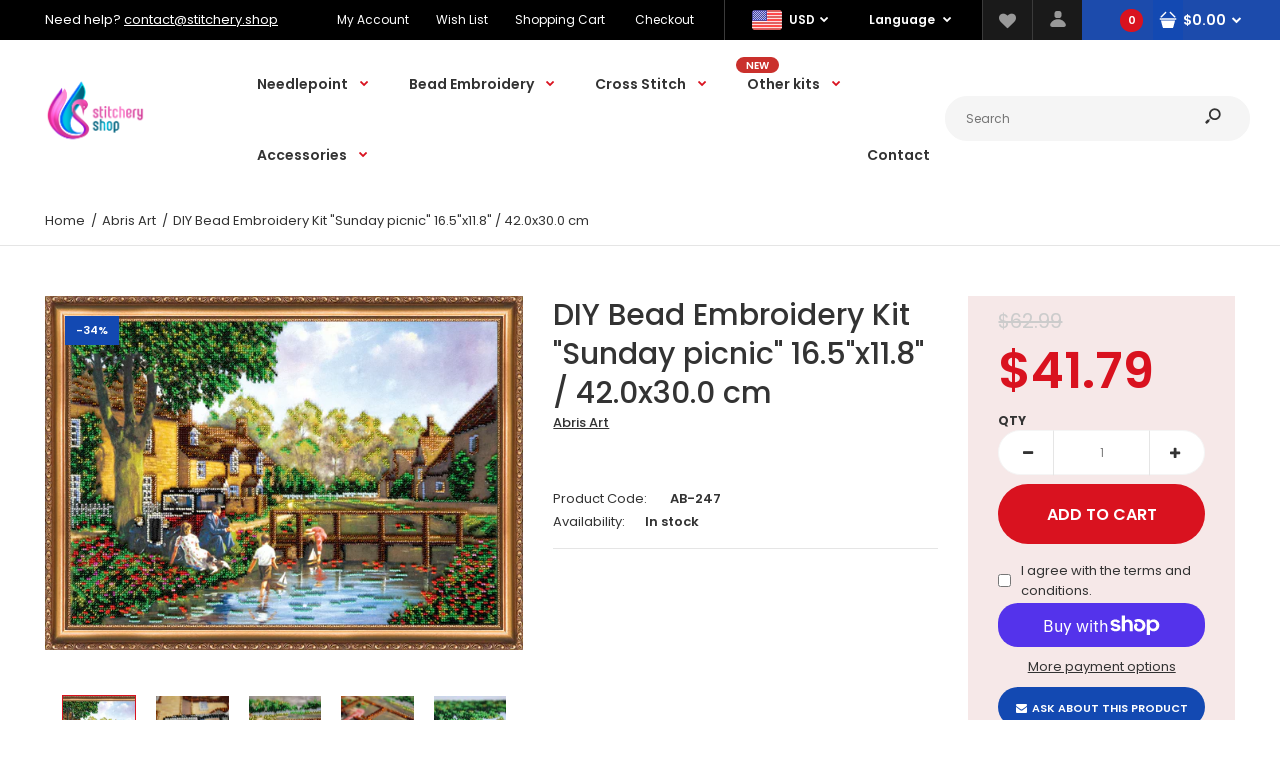

--- FILE ---
content_type: text/html; charset=utf-8
request_url: https://stitchery.shop/products/diy-bead-embroidery-kit-sunday-picnic-16-5x11-8-42-0x30-0-cm
body_size: 31416
content:
<!DOCTYPE html>
<!--[if IE 7]><html lang="en" class="ie7 responsive"><![endif]-->
<!--[if IE 8]><html lang="en" class="ie8 responsive"><![endif]-->
<!--[if IE 9]><html lang="en" class="ie9 responsive"><![endif]-->
<!--[if !IE]><!--><html lang="en" class="responsive"><!--<![endif]-->
<head>
  <meta charset="utf-8" />
  <!--[if IE]><meta http-equiv='X-UA-Compatible' content='IE=edge,chrome=1' /><![endif]--><meta name="viewport" content="width=device-width, initial-scale=1, minimum-scale=1, maximum-scale=1" /><link rel="canonical" href="https://stitchery.shop/products/diy-bead-embroidery-kit-sunday-picnic-16-5x11-8-42-0x30-0-cm" /><link rel="shortcut icon" href="//stitchery.shop/cdn/shop/t/5/assets/favicon.png?v=168370475243505306901600213898" type="image/x-icon" /><link rel="apple-touch-icon-precomposed" href="//stitchery.shop/cdn/shop/t/5/assets/iphone_icon.png?v=11641046679214660761600213898" /><link rel="apple-touch-icon-precomposed" sizes="114x114" href="//stitchery.shop/cdn/shop/t/5/assets/iphone_icon_retina.png?v=82695083337884245731600213899" /><link rel="apple-touch-icon-precomposed" sizes="72x72" href="//stitchery.shop/cdn/shop/t/5/assets/ipad_icon.png?v=12378822450005564591600213900" /><link rel="apple-touch-icon-precomposed" sizes="144x144" href="//stitchery.shop/cdn/shop/t/5/assets/ipad_icon_retina.png?v=118650563575556144211600213900" /><meta name="description" content="DIY Bead Embroidery Kit &quot;Sunday picnic&quot; - set for embroidery with beads was designed for partial beadwork. Contained natural art canvas has a pattern that is printed with waterproof ink and exactly conveys all the elements of painting and beadwork adds volume and sophistication to the image.  Beaded embroidery is a rel" /><title>DIY Bead Embroidery Kit &quot;Sunday picnic&quot; 16.5&quot;x11.8&quot; / 42.0x30.0 cm | stitchery.shop</title>
<link href="//fonts.googleapis.com/css?family=Caveat:300italic,400italic,500italic,600italic,700italic,800italic,100,200,300,400,500,600,700,800&subset=cyrillic-ext,greek-ext,latin,latin-ext,cyrillic,greek,vietnamese" rel='stylesheet' type='text/css' /><link href="//fonts.googleapis.com/css?family=Poppins:300italic,400italic,500italic,600italic,700italic,800italic,100,200,300,400,500,600,700,800&subset=cyrillic-ext,greek-ext,latin,latin-ext,cyrillic,greek,vietnamese" rel='stylesheet' type='text/css' />
<!-- /snippets/social-meta-tags.liquid -->
<meta property="og:site_name" content="stitchery.shop">
<meta property="og:url" content="https://stitchery.shop/products/diy-bead-embroidery-kit-sunday-picnic-16-5x11-8-42-0x30-0-cm">
<meta property="og:title" content="DIY Bead Embroidery Kit "Sunday picnic" 16.5"x11.8" / 42.0x30.0 cm">
<meta property="og:type" content="product">
<meta property="og:description" content="DIY Bead Embroidery Kit &quot;Sunday picnic&quot; - set for embroidery with beads was designed for partial beadwork. Contained natural art canvas has a pattern that is printed with waterproof ink and exactly conveys all the elements of painting and beadwork adds volume and sophistication to the image.  Beaded embroidery is a rel"><meta property="og:price:amount" content="41.79">
  <meta property="og:price:currency" content="USD">
  <meta property="og:price:amount_currency" content="$41.79"><meta property="og:image" content="http://stitchery.shop/cdn/shop/products/4836f2a9aa93fcf92e98401963618d53_1024x1024.jpg?v=1618934763"><meta property="og:image" content="http://stitchery.shop/cdn/shop/products/b3504af68480186a100e15a7b659cbff_1024x1024.jpg?v=1618934763"><meta property="og:image" content="http://stitchery.shop/cdn/shop/products/6b96e509a9a559cf4b5df83b4bef57c3_1024x1024.jpg?v=1618934763">
<meta property="og:image:secure_url" content="https://stitchery.shop/cdn/shop/products/4836f2a9aa93fcf92e98401963618d53_1024x1024.jpg?v=1618934763"><meta property="og:image:secure_url" content="https://stitchery.shop/cdn/shop/products/b3504af68480186a100e15a7b659cbff_1024x1024.jpg?v=1618934763"><meta property="og:image:secure_url" content="https://stitchery.shop/cdn/shop/products/6b96e509a9a559cf4b5df83b4bef57c3_1024x1024.jpg?v=1618934763">

<meta name="twitter:site" content="@">
<meta name="twitter:card" content="summary_large_image">
<meta name="twitter:title" content="DIY Bead Embroidery Kit "Sunday picnic" 16.5"x11.8" / 42.0x30.0 cm">
<meta name="twitter:description" content="DIY Bead Embroidery Kit &quot;Sunday picnic&quot; - set for embroidery with beads was designed for partial beadwork. Contained natural art canvas has a pattern that is printed with waterproof ink and exactly conveys all the elements of painting and beadwork adds volume and sophistication to the image.  Beaded embroidery is a rel">
<link href="//stitchery.shop/cdn/shop/t/5/assets/rt.vendors.scss.css?v=13872685647786967681738437586" rel="stylesheet" type="text/css" media="all" /><link href="//stitchery.shop/cdn/shop/t/5/assets/rt.application.scss.css?v=35863295287845082861703215269" rel="stylesheet" type="text/css" media="all" /><link href="//stitchery.shop/cdn/shop/t/5/assets/rt.custom.scss.css?v=146680476887044011401703215269" rel="stylesheet" type="text/css" media="all" /><link href="//stitchery.shop/cdn/shop/t/5/assets/custom_code.scss.css?v=58315118678863158711600206593" rel="stylesheet" type="text/css" media="all" /><script>
window.sidebar=!1,
window.template="product",
window.rtl=!1,
window.popup_mailchimp_expire=2,
window.popup_mailchimp_period=0,
window.popup_mailchimp_delay=200,
window.popup_mailchimp_close=0,
window.products={},window.product_image_zoom=0,
window.asset_url="//stitchery.shop/cdn/shop/t/5/assets/?v=455",
window.swatch_color=true,
window.swatch_size=true,
window.shopping_cart_type="ajax_popup",
window.contact_map_address="Kyiv, Ukraine",
window.money_format="${{amount}}",
window.show_multiple_currencies=true,window.shopCurrency="USD",
window.defaultCurrency="USD",
window.cookieCurrency="",
window.jsonCurrency="${{amount}} USD",
window.jsonMoney="${{amount}}",
window.formatCurrency="money_format",window.all_results_text="See all results",
window.megamenu_active=!1,
window.megamenu_hover=!1,
window.megamenu_responsive=!1,
window.megamenu_responsive_design="yes",
window.fixed_header="header",
window.compare="1",
window.pitem_row="2",
window.swatch_color="1",
window.swatch_size="1",
window.swatch_color_advanced="1";
window.hn_use = false;
window.hn_once = false;
window.social_instagram = false;
window.reviews_enable =true;
var theme = {
  apps: {
    details: "Details",
    buyNow: "Buy now",
  },
  strings: {
    addToCart: "Add to cart",
    soldOut: "Out of stock",
    unavailable: "Unavailable",
    inStock: "In stock",
    available: "Available: ",
    outStock: "Out of stock",
    sale: "Sale",
    btn_select_options: "Select options",
    btn_add_to_cart: "Add to cart"
  },
  settings: {
    moneyFormat:"${{amount}}",
  },
  inventory: true,
  sale_percentages: null,
  asset_url: "\/\/stitchery.shop\/cdn\/shop\/t\/5\/assets\/?v=455"
}
var roar_api = {
  main_info: {
    theme_id: '18389593',
    owner_email: 'contact@stitchery.shop',
    shop: 'stitchery-shop.myshopify.com',
    domain: 'stitchery-shop.myshopify.com',
   	rdomain: 'stitchery.shop',
    license: '752vtv42x785xzzz4yxt3u4yx31074403'
  }
};
</script>
<script src="//stitchery.shop/cdn/shop/t/5/assets/jquery-2.1.4.min.js?v=3135571069599077391600206666" defer="defer"></script><link rel="stylesheet" type="text/css" href="https://cdn.shopify.com/s/files/1/0024/1149/5539/files/pe-icon-7-stroke.css"><link rel="stylesheet" type="text/css" href="https://cdn.shopify.com/s/files/1/0024/1149/5539/files/settings.css"><link rel="stylesheet" type="text/css" href="https://cdn.shopify.com/s/files/1/0024/1149/5539/files/navigation.css"><link rel="stylesheet" type="text/css" href="https://cdn.shopify.com/s/files/1/0024/1149/5539/files/layers.css"><script src="https://cdn.shopify.com/s/files/1/0024/1149/5539/files/jquery.themepunch.tools.min.js" defer="defer"></script><script src="https://cdn.shopify.com/s/files/1/0024/1149/5539/files/jquery.themepunch.revolution.min.js?4556" defer="defer"></script><script>
  var weketingShop = {
    shop:"stitchery-shop.myshopify.com",
    moneyFormat:"${{amount}}",productJson:{"id":6565755748397,"title":"DIY Bead Embroidery Kit \"Sunday picnic\" 16.5\"x11.8\" \/ 42.0x30.0 cm","handle":"diy-bead-embroidery-kit-sunday-picnic-16-5x11-8-42-0x30-0-cm","description":"\u003cdiv\u003eDIY Bead Embroidery Kit \"Sunday picnic\" - set for embroidery with beads was designed for partial beadwork. Contained natural art canvas has a pattern that is printed with waterproof ink and exactly conveys all the elements of painting and beadwork adds volume and sophistication to the image. \u003c\/div\u003e\n\u003cdiv\u003eBeaded embroidery is a relaxing and very interesting hobby, it's quick and easy.\u003c\/div\u003e\n\u003cdiv\u003eEvery kit is accurately packed and good as an excellent and inimitable gift for any Craftster.\u003c\/div\u003e\n\u003cdiv\u003e \u003c\/div\u003e\n\u003cdiv\u003eThe DIY Kit contains:\u003c\/div\u003e\n\u003cdiv\u003e- Natural art canvas with the printed image and the chart\u003c\/div\u003e\n\u003cdiv\u003e- Sorted high-quality Preciosa beads (Czech Republic)\u003c\/div\u003e\n\u003cdiv\u003e- Instructions in English\u003c\/div\u003e\n\u003cdiv\u003e- Special needle.\u003c\/div\u003e\n\u003cdiv\u003e \u003c\/div\u003e\n\u003cdiv\u003eCharacteristics:\u003c\/div\u003e\n\u003cdiv\u003eFinished size: 16.5\"x11.8\" (42.0x30.0 cm)\u003c\/div\u003e\n\u003cdiv\u003eNumber of beads: 9420 pc\u003c\/div\u003e\n\u003cdiv\u003eNumber of colors: 19\u003c\/div\u003e\n\u003cdiv\u003e \u003c\/div\u003e\n\u003cdiv\u003eThread is not included but any beading thread may be used. \u003c\/div\u003e\n\u003cdiv\u003eImages are for the finished product.\u003c\/div\u003e\n\u003cdiv\u003e \u003c\/div\u003e","published_at":"2021-04-20T12:05:56-04:00","created_at":"2021-04-20T12:05:56-04:00","vendor":"Abris Art","type":"","tags":["abris"],"price":4179,"price_min":4179,"price_max":4179,"available":true,"price_varies":false,"compare_at_price":6299,"compare_at_price_min":6299,"compare_at_price_max":6299,"compare_at_price_varies":false,"variants":[{"id":40654717911085,"title":"Default Title","option1":"Default Title","option2":null,"option3":null,"sku":"AB-247","requires_shipping":true,"taxable":true,"featured_image":null,"available":true,"name":"DIY Bead Embroidery Kit \"Sunday picnic\" 16.5\"x11.8\" \/ 42.0x30.0 cm","public_title":null,"options":["Default Title"],"price":4179,"weight":0,"compare_at_price":6299,"inventory_management":"shopify","barcode":null,"requires_selling_plan":false,"selling_plan_allocations":[]}],"images":["\/\/stitchery.shop\/cdn\/shop\/products\/4836f2a9aa93fcf92e98401963618d53.jpg?v=1618934763","\/\/stitchery.shop\/cdn\/shop\/products\/b3504af68480186a100e15a7b659cbff.jpg?v=1618934763","\/\/stitchery.shop\/cdn\/shop\/products\/6b96e509a9a559cf4b5df83b4bef57c3.jpg?v=1618934763","\/\/stitchery.shop\/cdn\/shop\/products\/2e792090be422fb92217d307528ea0f3.jpg?v=1618934763","\/\/stitchery.shop\/cdn\/shop\/products\/4fddd78e867833c0499d97895de8408b.jpg?v=1618934763"],"featured_image":"\/\/stitchery.shop\/cdn\/shop\/products\/4836f2a9aa93fcf92e98401963618d53.jpg?v=1618934763","options":["Title"],"media":[{"alt":null,"id":20435248381997,"position":1,"preview_image":{"aspect_ratio":1.35,"height":1111,"width":1500,"src":"\/\/stitchery.shop\/cdn\/shop\/products\/4836f2a9aa93fcf92e98401963618d53.jpg?v=1618934763"},"aspect_ratio":1.35,"height":1111,"media_type":"image","src":"\/\/stitchery.shop\/cdn\/shop\/products\/4836f2a9aa93fcf92e98401963618d53.jpg?v=1618934763","width":1500},{"alt":null,"id":20435248414765,"position":2,"preview_image":{"aspect_ratio":1.499,"height":667,"width":1000,"src":"\/\/stitchery.shop\/cdn\/shop\/products\/b3504af68480186a100e15a7b659cbff.jpg?v=1618934763"},"aspect_ratio":1.499,"height":667,"media_type":"image","src":"\/\/stitchery.shop\/cdn\/shop\/products\/b3504af68480186a100e15a7b659cbff.jpg?v=1618934763","width":1000},{"alt":null,"id":20435248447533,"position":3,"preview_image":{"aspect_ratio":1.499,"height":667,"width":1000,"src":"\/\/stitchery.shop\/cdn\/shop\/products\/6b96e509a9a559cf4b5df83b4bef57c3.jpg?v=1618934763"},"aspect_ratio":1.499,"height":667,"media_type":"image","src":"\/\/stitchery.shop\/cdn\/shop\/products\/6b96e509a9a559cf4b5df83b4bef57c3.jpg?v=1618934763","width":1000},{"alt":null,"id":20435248480301,"position":4,"preview_image":{"aspect_ratio":1.499,"height":667,"width":1000,"src":"\/\/stitchery.shop\/cdn\/shop\/products\/2e792090be422fb92217d307528ea0f3.jpg?v=1618934763"},"aspect_ratio":1.499,"height":667,"media_type":"image","src":"\/\/stitchery.shop\/cdn\/shop\/products\/2e792090be422fb92217d307528ea0f3.jpg?v=1618934763","width":1000},{"alt":null,"id":20435248513069,"position":5,"preview_image":{"aspect_ratio":1.481,"height":675,"width":1000,"src":"\/\/stitchery.shop\/cdn\/shop\/products\/4fddd78e867833c0499d97895de8408b.jpg?v=1618934763"},"aspect_ratio":1.481,"height":675,"media_type":"image","src":"\/\/stitchery.shop\/cdn\/shop\/products\/4fddd78e867833c0499d97895de8408b.jpg?v=1618934763","width":1000}],"requires_selling_plan":false,"selling_plan_groups":[],"content":"\u003cdiv\u003eDIY Bead Embroidery Kit \"Sunday picnic\" - set for embroidery with beads was designed for partial beadwork. Contained natural art canvas has a pattern that is printed with waterproof ink and exactly conveys all the elements of painting and beadwork adds volume and sophistication to the image. \u003c\/div\u003e\n\u003cdiv\u003eBeaded embroidery is a relaxing and very interesting hobby, it's quick and easy.\u003c\/div\u003e\n\u003cdiv\u003eEvery kit is accurately packed and good as an excellent and inimitable gift for any Craftster.\u003c\/div\u003e\n\u003cdiv\u003e \u003c\/div\u003e\n\u003cdiv\u003eThe DIY Kit contains:\u003c\/div\u003e\n\u003cdiv\u003e- Natural art canvas with the printed image and the chart\u003c\/div\u003e\n\u003cdiv\u003e- Sorted high-quality Preciosa beads (Czech Republic)\u003c\/div\u003e\n\u003cdiv\u003e- Instructions in English\u003c\/div\u003e\n\u003cdiv\u003e- Special needle.\u003c\/div\u003e\n\u003cdiv\u003e \u003c\/div\u003e\n\u003cdiv\u003eCharacteristics:\u003c\/div\u003e\n\u003cdiv\u003eFinished size: 16.5\"x11.8\" (42.0x30.0 cm)\u003c\/div\u003e\n\u003cdiv\u003eNumber of beads: 9420 pc\u003c\/div\u003e\n\u003cdiv\u003eNumber of colors: 19\u003c\/div\u003e\n\u003cdiv\u003e \u003c\/div\u003e\n\u003cdiv\u003eThread is not included but any beading thread may be used. \u003c\/div\u003e\n\u003cdiv\u003eImages are for the finished product.\u003c\/div\u003e\n\u003cdiv\u003e \u003c\/div\u003e"},};
</script><script>window.performance && window.performance.mark && window.performance.mark('shopify.content_for_header.start');</script><meta name="google-site-verification" content="Wmyvq1habB55isTWUK1rtRNkB5yoA8ceiNiMyRVVo28">
<meta name="facebook-domain-verification" content="5lk6eg341hqhbnkdvnctxyf1m44jxv">
<meta id="shopify-digital-wallet" name="shopify-digital-wallet" content="/24795316269/digital_wallets/dialog">
<meta name="shopify-checkout-api-token" content="781410eff5c42ce8d7907f954e952f1c">
<meta id="in-context-paypal-metadata" data-shop-id="24795316269" data-venmo-supported="false" data-environment="production" data-locale="en_US" data-paypal-v4="true" data-currency="USD">
<link rel="alternate" type="application/json+oembed" href="https://stitchery.shop/products/diy-bead-embroidery-kit-sunday-picnic-16-5x11-8-42-0x30-0-cm.oembed">
<script async="async" src="/checkouts/internal/preloads.js?locale=en-US"></script>
<link rel="preconnect" href="https://shop.app" crossorigin="anonymous">
<script async="async" src="https://shop.app/checkouts/internal/preloads.js?locale=en-US&shop_id=24795316269" crossorigin="anonymous"></script>
<script id="apple-pay-shop-capabilities" type="application/json">{"shopId":24795316269,"countryCode":"US","currencyCode":"USD","merchantCapabilities":["supports3DS"],"merchantId":"gid:\/\/shopify\/Shop\/24795316269","merchantName":"stitchery.shop","requiredBillingContactFields":["postalAddress","email","phone"],"requiredShippingContactFields":["postalAddress","email","phone"],"shippingType":"shipping","supportedNetworks":["visa","masterCard","amex","discover","elo","jcb"],"total":{"type":"pending","label":"stitchery.shop","amount":"1.00"},"shopifyPaymentsEnabled":true,"supportsSubscriptions":true}</script>
<script id="shopify-features" type="application/json">{"accessToken":"781410eff5c42ce8d7907f954e952f1c","betas":["rich-media-storefront-analytics"],"domain":"stitchery.shop","predictiveSearch":true,"shopId":24795316269,"locale":"en"}</script>
<script>var Shopify = Shopify || {};
Shopify.shop = "stitchery-shop.myshopify.com";
Shopify.locale = "en";
Shopify.currency = {"active":"USD","rate":"1.0"};
Shopify.country = "US";
Shopify.theme = {"name":"Fastor Market6","id":100410458157,"schema_name":"Fastor","schema_version":"4.6","theme_store_id":null,"role":"main"};
Shopify.theme.handle = "null";
Shopify.theme.style = {"id":null,"handle":null};
Shopify.cdnHost = "stitchery.shop/cdn";
Shopify.routes = Shopify.routes || {};
Shopify.routes.root = "/";</script>
<script type="module">!function(o){(o.Shopify=o.Shopify||{}).modules=!0}(window);</script>
<script>!function(o){function n(){var o=[];function n(){o.push(Array.prototype.slice.apply(arguments))}return n.q=o,n}var t=o.Shopify=o.Shopify||{};t.loadFeatures=n(),t.autoloadFeatures=n()}(window);</script>
<script>
  window.ShopifyPay = window.ShopifyPay || {};
  window.ShopifyPay.apiHost = "shop.app\/pay";
  window.ShopifyPay.redirectState = null;
</script>
<script id="shop-js-analytics" type="application/json">{"pageType":"product"}</script>
<script defer="defer" async type="module" src="//stitchery.shop/cdn/shopifycloud/shop-js/modules/v2/client.init-shop-cart-sync_BT-GjEfc.en.esm.js"></script>
<script defer="defer" async type="module" src="//stitchery.shop/cdn/shopifycloud/shop-js/modules/v2/chunk.common_D58fp_Oc.esm.js"></script>
<script defer="defer" async type="module" src="//stitchery.shop/cdn/shopifycloud/shop-js/modules/v2/chunk.modal_xMitdFEc.esm.js"></script>
<script type="module">
  await import("//stitchery.shop/cdn/shopifycloud/shop-js/modules/v2/client.init-shop-cart-sync_BT-GjEfc.en.esm.js");
await import("//stitchery.shop/cdn/shopifycloud/shop-js/modules/v2/chunk.common_D58fp_Oc.esm.js");
await import("//stitchery.shop/cdn/shopifycloud/shop-js/modules/v2/chunk.modal_xMitdFEc.esm.js");

  window.Shopify.SignInWithShop?.initShopCartSync?.({"fedCMEnabled":true,"windoidEnabled":true});

</script>
<script>
  window.Shopify = window.Shopify || {};
  if (!window.Shopify.featureAssets) window.Shopify.featureAssets = {};
  window.Shopify.featureAssets['shop-js'] = {"shop-cart-sync":["modules/v2/client.shop-cart-sync_DZOKe7Ll.en.esm.js","modules/v2/chunk.common_D58fp_Oc.esm.js","modules/v2/chunk.modal_xMitdFEc.esm.js"],"init-fed-cm":["modules/v2/client.init-fed-cm_B6oLuCjv.en.esm.js","modules/v2/chunk.common_D58fp_Oc.esm.js","modules/v2/chunk.modal_xMitdFEc.esm.js"],"shop-cash-offers":["modules/v2/client.shop-cash-offers_D2sdYoxE.en.esm.js","modules/v2/chunk.common_D58fp_Oc.esm.js","modules/v2/chunk.modal_xMitdFEc.esm.js"],"shop-login-button":["modules/v2/client.shop-login-button_QeVjl5Y3.en.esm.js","modules/v2/chunk.common_D58fp_Oc.esm.js","modules/v2/chunk.modal_xMitdFEc.esm.js"],"pay-button":["modules/v2/client.pay-button_DXTOsIq6.en.esm.js","modules/v2/chunk.common_D58fp_Oc.esm.js","modules/v2/chunk.modal_xMitdFEc.esm.js"],"shop-button":["modules/v2/client.shop-button_DQZHx9pm.en.esm.js","modules/v2/chunk.common_D58fp_Oc.esm.js","modules/v2/chunk.modal_xMitdFEc.esm.js"],"avatar":["modules/v2/client.avatar_BTnouDA3.en.esm.js"],"init-windoid":["modules/v2/client.init-windoid_CR1B-cfM.en.esm.js","modules/v2/chunk.common_D58fp_Oc.esm.js","modules/v2/chunk.modal_xMitdFEc.esm.js"],"init-shop-for-new-customer-accounts":["modules/v2/client.init-shop-for-new-customer-accounts_C_vY_xzh.en.esm.js","modules/v2/client.shop-login-button_QeVjl5Y3.en.esm.js","modules/v2/chunk.common_D58fp_Oc.esm.js","modules/v2/chunk.modal_xMitdFEc.esm.js"],"init-shop-email-lookup-coordinator":["modules/v2/client.init-shop-email-lookup-coordinator_BI7n9ZSv.en.esm.js","modules/v2/chunk.common_D58fp_Oc.esm.js","modules/v2/chunk.modal_xMitdFEc.esm.js"],"init-shop-cart-sync":["modules/v2/client.init-shop-cart-sync_BT-GjEfc.en.esm.js","modules/v2/chunk.common_D58fp_Oc.esm.js","modules/v2/chunk.modal_xMitdFEc.esm.js"],"shop-toast-manager":["modules/v2/client.shop-toast-manager_DiYdP3xc.en.esm.js","modules/v2/chunk.common_D58fp_Oc.esm.js","modules/v2/chunk.modal_xMitdFEc.esm.js"],"init-customer-accounts":["modules/v2/client.init-customer-accounts_D9ZNqS-Q.en.esm.js","modules/v2/client.shop-login-button_QeVjl5Y3.en.esm.js","modules/v2/chunk.common_D58fp_Oc.esm.js","modules/v2/chunk.modal_xMitdFEc.esm.js"],"init-customer-accounts-sign-up":["modules/v2/client.init-customer-accounts-sign-up_iGw4briv.en.esm.js","modules/v2/client.shop-login-button_QeVjl5Y3.en.esm.js","modules/v2/chunk.common_D58fp_Oc.esm.js","modules/v2/chunk.modal_xMitdFEc.esm.js"],"shop-follow-button":["modules/v2/client.shop-follow-button_CqMgW2wH.en.esm.js","modules/v2/chunk.common_D58fp_Oc.esm.js","modules/v2/chunk.modal_xMitdFEc.esm.js"],"checkout-modal":["modules/v2/client.checkout-modal_xHeaAweL.en.esm.js","modules/v2/chunk.common_D58fp_Oc.esm.js","modules/v2/chunk.modal_xMitdFEc.esm.js"],"shop-login":["modules/v2/client.shop-login_D91U-Q7h.en.esm.js","modules/v2/chunk.common_D58fp_Oc.esm.js","modules/v2/chunk.modal_xMitdFEc.esm.js"],"lead-capture":["modules/v2/client.lead-capture_BJmE1dJe.en.esm.js","modules/v2/chunk.common_D58fp_Oc.esm.js","modules/v2/chunk.modal_xMitdFEc.esm.js"],"payment-terms":["modules/v2/client.payment-terms_Ci9AEqFq.en.esm.js","modules/v2/chunk.common_D58fp_Oc.esm.js","modules/v2/chunk.modal_xMitdFEc.esm.js"]};
</script>
<script id="__st">var __st={"a":24795316269,"offset":-18000,"reqid":"c941f115-1e30-4e41-8fbe-cb07db24f7ea-1769123151","pageurl":"stitchery.shop\/products\/diy-bead-embroidery-kit-sunday-picnic-16-5x11-8-42-0x30-0-cm","u":"05cb8fba1da6","p":"product","rtyp":"product","rid":6565755748397};</script>
<script>window.ShopifyPaypalV4VisibilityTracking = true;</script>
<script id="captcha-bootstrap">!function(){'use strict';const t='contact',e='account',n='new_comment',o=[[t,t],['blogs',n],['comments',n],[t,'customer']],c=[[e,'customer_login'],[e,'guest_login'],[e,'recover_customer_password'],[e,'create_customer']],r=t=>t.map((([t,e])=>`form[action*='/${t}']:not([data-nocaptcha='true']) input[name='form_type'][value='${e}']`)).join(','),a=t=>()=>t?[...document.querySelectorAll(t)].map((t=>t.form)):[];function s(){const t=[...o],e=r(t);return a(e)}const i='password',u='form_key',d=['recaptcha-v3-token','g-recaptcha-response','h-captcha-response',i],f=()=>{try{return window.sessionStorage}catch{return}},m='__shopify_v',_=t=>t.elements[u];function p(t,e,n=!1){try{const o=window.sessionStorage,c=JSON.parse(o.getItem(e)),{data:r}=function(t){const{data:e,action:n}=t;return t[m]||n?{data:e,action:n}:{data:t,action:n}}(c);for(const[e,n]of Object.entries(r))t.elements[e]&&(t.elements[e].value=n);n&&o.removeItem(e)}catch(o){console.error('form repopulation failed',{error:o})}}const l='form_type',E='cptcha';function T(t){t.dataset[E]=!0}const w=window,h=w.document,L='Shopify',v='ce_forms',y='captcha';let A=!1;((t,e)=>{const n=(g='f06e6c50-85a8-45c8-87d0-21a2b65856fe',I='https://cdn.shopify.com/shopifycloud/storefront-forms-hcaptcha/ce_storefront_forms_captcha_hcaptcha.v1.5.2.iife.js',D={infoText:'Protected by hCaptcha',privacyText:'Privacy',termsText:'Terms'},(t,e,n)=>{const o=w[L][v],c=o.bindForm;if(c)return c(t,g,e,D).then(n);var r;o.q.push([[t,g,e,D],n]),r=I,A||(h.body.append(Object.assign(h.createElement('script'),{id:'captcha-provider',async:!0,src:r})),A=!0)});var g,I,D;w[L]=w[L]||{},w[L][v]=w[L][v]||{},w[L][v].q=[],w[L][y]=w[L][y]||{},w[L][y].protect=function(t,e){n(t,void 0,e),T(t)},Object.freeze(w[L][y]),function(t,e,n,w,h,L){const[v,y,A,g]=function(t,e,n){const i=e?o:[],u=t?c:[],d=[...i,...u],f=r(d),m=r(i),_=r(d.filter((([t,e])=>n.includes(e))));return[a(f),a(m),a(_),s()]}(w,h,L),I=t=>{const e=t.target;return e instanceof HTMLFormElement?e:e&&e.form},D=t=>v().includes(t);t.addEventListener('submit',(t=>{const e=I(t);if(!e)return;const n=D(e)&&!e.dataset.hcaptchaBound&&!e.dataset.recaptchaBound,o=_(e),c=g().includes(e)&&(!o||!o.value);(n||c)&&t.preventDefault(),c&&!n&&(function(t){try{if(!f())return;!function(t){const e=f();if(!e)return;const n=_(t);if(!n)return;const o=n.value;o&&e.removeItem(o)}(t);const e=Array.from(Array(32),(()=>Math.random().toString(36)[2])).join('');!function(t,e){_(t)||t.append(Object.assign(document.createElement('input'),{type:'hidden',name:u})),t.elements[u].value=e}(t,e),function(t,e){const n=f();if(!n)return;const o=[...t.querySelectorAll(`input[type='${i}']`)].map((({name:t})=>t)),c=[...d,...o],r={};for(const[a,s]of new FormData(t).entries())c.includes(a)||(r[a]=s);n.setItem(e,JSON.stringify({[m]:1,action:t.action,data:r}))}(t,e)}catch(e){console.error('failed to persist form',e)}}(e),e.submit())}));const S=(t,e)=>{t&&!t.dataset[E]&&(n(t,e.some((e=>e===t))),T(t))};for(const o of['focusin','change'])t.addEventListener(o,(t=>{const e=I(t);D(e)&&S(e,y())}));const B=e.get('form_key'),M=e.get(l),P=B&&M;t.addEventListener('DOMContentLoaded',(()=>{const t=y();if(P)for(const e of t)e.elements[l].value===M&&p(e,B);[...new Set([...A(),...v().filter((t=>'true'===t.dataset.shopifyCaptcha))])].forEach((e=>S(e,t)))}))}(h,new URLSearchParams(w.location.search),n,t,e,['guest_login'])})(!0,!0)}();</script>
<script integrity="sha256-4kQ18oKyAcykRKYeNunJcIwy7WH5gtpwJnB7kiuLZ1E=" data-source-attribution="shopify.loadfeatures" defer="defer" src="//stitchery.shop/cdn/shopifycloud/storefront/assets/storefront/load_feature-a0a9edcb.js" crossorigin="anonymous"></script>
<script crossorigin="anonymous" defer="defer" src="//stitchery.shop/cdn/shopifycloud/storefront/assets/shopify_pay/storefront-65b4c6d7.js?v=20250812"></script>
<script data-source-attribution="shopify.dynamic_checkout.dynamic.init">var Shopify=Shopify||{};Shopify.PaymentButton=Shopify.PaymentButton||{isStorefrontPortableWallets:!0,init:function(){window.Shopify.PaymentButton.init=function(){};var t=document.createElement("script");t.src="https://stitchery.shop/cdn/shopifycloud/portable-wallets/latest/portable-wallets.en.js",t.type="module",document.head.appendChild(t)}};
</script>
<script data-source-attribution="shopify.dynamic_checkout.buyer_consent">
  function portableWalletsHideBuyerConsent(e){var t=document.getElementById("shopify-buyer-consent"),n=document.getElementById("shopify-subscription-policy-button");t&&n&&(t.classList.add("hidden"),t.setAttribute("aria-hidden","true"),n.removeEventListener("click",e))}function portableWalletsShowBuyerConsent(e){var t=document.getElementById("shopify-buyer-consent"),n=document.getElementById("shopify-subscription-policy-button");t&&n&&(t.classList.remove("hidden"),t.removeAttribute("aria-hidden"),n.addEventListener("click",e))}window.Shopify?.PaymentButton&&(window.Shopify.PaymentButton.hideBuyerConsent=portableWalletsHideBuyerConsent,window.Shopify.PaymentButton.showBuyerConsent=portableWalletsShowBuyerConsent);
</script>
<script>
  function portableWalletsCleanup(e){e&&e.src&&console.error("Failed to load portable wallets script "+e.src);var t=document.querySelectorAll("shopify-accelerated-checkout .shopify-payment-button__skeleton, shopify-accelerated-checkout-cart .wallet-cart-button__skeleton"),e=document.getElementById("shopify-buyer-consent");for(let e=0;e<t.length;e++)t[e].remove();e&&e.remove()}function portableWalletsNotLoadedAsModule(e){e instanceof ErrorEvent&&"string"==typeof e.message&&e.message.includes("import.meta")&&"string"==typeof e.filename&&e.filename.includes("portable-wallets")&&(window.removeEventListener("error",portableWalletsNotLoadedAsModule),window.Shopify.PaymentButton.failedToLoad=e,"loading"===document.readyState?document.addEventListener("DOMContentLoaded",window.Shopify.PaymentButton.init):window.Shopify.PaymentButton.init())}window.addEventListener("error",portableWalletsNotLoadedAsModule);
</script>

<script type="module" src="https://stitchery.shop/cdn/shopifycloud/portable-wallets/latest/portable-wallets.en.js" onError="portableWalletsCleanup(this)" crossorigin="anonymous"></script>
<script nomodule>
  document.addEventListener("DOMContentLoaded", portableWalletsCleanup);
</script>

<link id="shopify-accelerated-checkout-styles" rel="stylesheet" media="screen" href="https://stitchery.shop/cdn/shopifycloud/portable-wallets/latest/accelerated-checkout-backwards-compat.css" crossorigin="anonymous">
<style id="shopify-accelerated-checkout-cart">
        #shopify-buyer-consent {
  margin-top: 1em;
  display: inline-block;
  width: 100%;
}

#shopify-buyer-consent.hidden {
  display: none;
}

#shopify-subscription-policy-button {
  background: none;
  border: none;
  padding: 0;
  text-decoration: underline;
  font-size: inherit;
  cursor: pointer;
}

#shopify-subscription-policy-button::before {
  box-shadow: none;
}

      </style>

<script>window.performance && window.performance.mark && window.performance.mark('shopify.content_for_header.end');</script>
  <script>
  var weketingShop = {
    shop:"stitchery-shop.myshopify.com",
    moneyFormat:"${{amount}}",productJson:{"id":6565755748397,"title":"DIY Bead Embroidery Kit \"Sunday picnic\" 16.5\"x11.8\" \/ 42.0x30.0 cm","handle":"diy-bead-embroidery-kit-sunday-picnic-16-5x11-8-42-0x30-0-cm","description":"\u003cdiv\u003eDIY Bead Embroidery Kit \"Sunday picnic\" - set for embroidery with beads was designed for partial beadwork. Contained natural art canvas has a pattern that is printed with waterproof ink and exactly conveys all the elements of painting and beadwork adds volume and sophistication to the image. \u003c\/div\u003e\n\u003cdiv\u003eBeaded embroidery is a relaxing and very interesting hobby, it's quick and easy.\u003c\/div\u003e\n\u003cdiv\u003eEvery kit is accurately packed and good as an excellent and inimitable gift for any Craftster.\u003c\/div\u003e\n\u003cdiv\u003e \u003c\/div\u003e\n\u003cdiv\u003eThe DIY Kit contains:\u003c\/div\u003e\n\u003cdiv\u003e- Natural art canvas with the printed image and the chart\u003c\/div\u003e\n\u003cdiv\u003e- Sorted high-quality Preciosa beads (Czech Republic)\u003c\/div\u003e\n\u003cdiv\u003e- Instructions in English\u003c\/div\u003e\n\u003cdiv\u003e- Special needle.\u003c\/div\u003e\n\u003cdiv\u003e \u003c\/div\u003e\n\u003cdiv\u003eCharacteristics:\u003c\/div\u003e\n\u003cdiv\u003eFinished size: 16.5\"x11.8\" (42.0x30.0 cm)\u003c\/div\u003e\n\u003cdiv\u003eNumber of beads: 9420 pc\u003c\/div\u003e\n\u003cdiv\u003eNumber of colors: 19\u003c\/div\u003e\n\u003cdiv\u003e \u003c\/div\u003e\n\u003cdiv\u003eThread is not included but any beading thread may be used. \u003c\/div\u003e\n\u003cdiv\u003eImages are for the finished product.\u003c\/div\u003e\n\u003cdiv\u003e \u003c\/div\u003e","published_at":"2021-04-20T12:05:56-04:00","created_at":"2021-04-20T12:05:56-04:00","vendor":"Abris Art","type":"","tags":["abris"],"price":4179,"price_min":4179,"price_max":4179,"available":true,"price_varies":false,"compare_at_price":6299,"compare_at_price_min":6299,"compare_at_price_max":6299,"compare_at_price_varies":false,"variants":[{"id":40654717911085,"title":"Default Title","option1":"Default Title","option2":null,"option3":null,"sku":"AB-247","requires_shipping":true,"taxable":true,"featured_image":null,"available":true,"name":"DIY Bead Embroidery Kit \"Sunday picnic\" 16.5\"x11.8\" \/ 42.0x30.0 cm","public_title":null,"options":["Default Title"],"price":4179,"weight":0,"compare_at_price":6299,"inventory_management":"shopify","barcode":null,"requires_selling_plan":false,"selling_plan_allocations":[]}],"images":["\/\/stitchery.shop\/cdn\/shop\/products\/4836f2a9aa93fcf92e98401963618d53.jpg?v=1618934763","\/\/stitchery.shop\/cdn\/shop\/products\/b3504af68480186a100e15a7b659cbff.jpg?v=1618934763","\/\/stitchery.shop\/cdn\/shop\/products\/6b96e509a9a559cf4b5df83b4bef57c3.jpg?v=1618934763","\/\/stitchery.shop\/cdn\/shop\/products\/2e792090be422fb92217d307528ea0f3.jpg?v=1618934763","\/\/stitchery.shop\/cdn\/shop\/products\/4fddd78e867833c0499d97895de8408b.jpg?v=1618934763"],"featured_image":"\/\/stitchery.shop\/cdn\/shop\/products\/4836f2a9aa93fcf92e98401963618d53.jpg?v=1618934763","options":["Title"],"media":[{"alt":null,"id":20435248381997,"position":1,"preview_image":{"aspect_ratio":1.35,"height":1111,"width":1500,"src":"\/\/stitchery.shop\/cdn\/shop\/products\/4836f2a9aa93fcf92e98401963618d53.jpg?v=1618934763"},"aspect_ratio":1.35,"height":1111,"media_type":"image","src":"\/\/stitchery.shop\/cdn\/shop\/products\/4836f2a9aa93fcf92e98401963618d53.jpg?v=1618934763","width":1500},{"alt":null,"id":20435248414765,"position":2,"preview_image":{"aspect_ratio":1.499,"height":667,"width":1000,"src":"\/\/stitchery.shop\/cdn\/shop\/products\/b3504af68480186a100e15a7b659cbff.jpg?v=1618934763"},"aspect_ratio":1.499,"height":667,"media_type":"image","src":"\/\/stitchery.shop\/cdn\/shop\/products\/b3504af68480186a100e15a7b659cbff.jpg?v=1618934763","width":1000},{"alt":null,"id":20435248447533,"position":3,"preview_image":{"aspect_ratio":1.499,"height":667,"width":1000,"src":"\/\/stitchery.shop\/cdn\/shop\/products\/6b96e509a9a559cf4b5df83b4bef57c3.jpg?v=1618934763"},"aspect_ratio":1.499,"height":667,"media_type":"image","src":"\/\/stitchery.shop\/cdn\/shop\/products\/6b96e509a9a559cf4b5df83b4bef57c3.jpg?v=1618934763","width":1000},{"alt":null,"id":20435248480301,"position":4,"preview_image":{"aspect_ratio":1.499,"height":667,"width":1000,"src":"\/\/stitchery.shop\/cdn\/shop\/products\/2e792090be422fb92217d307528ea0f3.jpg?v=1618934763"},"aspect_ratio":1.499,"height":667,"media_type":"image","src":"\/\/stitchery.shop\/cdn\/shop\/products\/2e792090be422fb92217d307528ea0f3.jpg?v=1618934763","width":1000},{"alt":null,"id":20435248513069,"position":5,"preview_image":{"aspect_ratio":1.481,"height":675,"width":1000,"src":"\/\/stitchery.shop\/cdn\/shop\/products\/4fddd78e867833c0499d97895de8408b.jpg?v=1618934763"},"aspect_ratio":1.481,"height":675,"media_type":"image","src":"\/\/stitchery.shop\/cdn\/shop\/products\/4fddd78e867833c0499d97895de8408b.jpg?v=1618934763","width":1000}],"requires_selling_plan":false,"selling_plan_groups":[],"content":"\u003cdiv\u003eDIY Bead Embroidery Kit \"Sunday picnic\" - set for embroidery with beads was designed for partial beadwork. Contained natural art canvas has a pattern that is printed with waterproof ink and exactly conveys all the elements of painting and beadwork adds volume and sophistication to the image. \u003c\/div\u003e\n\u003cdiv\u003eBeaded embroidery is a relaxing and very interesting hobby, it's quick and easy.\u003c\/div\u003e\n\u003cdiv\u003eEvery kit is accurately packed and good as an excellent and inimitable gift for any Craftster.\u003c\/div\u003e\n\u003cdiv\u003e \u003c\/div\u003e\n\u003cdiv\u003eThe DIY Kit contains:\u003c\/div\u003e\n\u003cdiv\u003e- Natural art canvas with the printed image and the chart\u003c\/div\u003e\n\u003cdiv\u003e- Sorted high-quality Preciosa beads (Czech Republic)\u003c\/div\u003e\n\u003cdiv\u003e- Instructions in English\u003c\/div\u003e\n\u003cdiv\u003e- Special needle.\u003c\/div\u003e\n\u003cdiv\u003e \u003c\/div\u003e\n\u003cdiv\u003eCharacteristics:\u003c\/div\u003e\n\u003cdiv\u003eFinished size: 16.5\"x11.8\" (42.0x30.0 cm)\u003c\/div\u003e\n\u003cdiv\u003eNumber of beads: 9420 pc\u003c\/div\u003e\n\u003cdiv\u003eNumber of colors: 19\u003c\/div\u003e\n\u003cdiv\u003e \u003c\/div\u003e\n\u003cdiv\u003eThread is not included but any beading thread may be used. \u003c\/div\u003e\n\u003cdiv\u003eImages are for the finished product.\u003c\/div\u003e\n\u003cdiv\u003e \u003c\/div\u003e"},};
</script>
<!-- Global site tag (gtag.js) - Google Analytics -->
<script async src="https://www.googletagmanager.com/gtag/js?id=G-HVVW6HMLSQ"></script>
<script>
  window.dataLayer = window.dataLayer || [];
  function gtag(){dataLayer.push(arguments);}
  gtag('js', new Date());

  gtag('config', 'G-HVVW6HMLSQ');
</script>
<link href="https://monorail-edge.shopifysvc.com" rel="dns-prefetch">
<script>(function(){if ("sendBeacon" in navigator && "performance" in window) {try {var session_token_from_headers = performance.getEntriesByType('navigation')[0].serverTiming.find(x => x.name == '_s').description;} catch {var session_token_from_headers = undefined;}var session_cookie_matches = document.cookie.match(/_shopify_s=([^;]*)/);var session_token_from_cookie = session_cookie_matches && session_cookie_matches.length === 2 ? session_cookie_matches[1] : "";var session_token = session_token_from_headers || session_token_from_cookie || "";function handle_abandonment_event(e) {var entries = performance.getEntries().filter(function(entry) {return /monorail-edge.shopifysvc.com/.test(entry.name);});if (!window.abandonment_tracked && entries.length === 0) {window.abandonment_tracked = true;var currentMs = Date.now();var navigation_start = performance.timing.navigationStart;var payload = {shop_id: 24795316269,url: window.location.href,navigation_start,duration: currentMs - navigation_start,session_token,page_type: "product"};window.navigator.sendBeacon("https://monorail-edge.shopifysvc.com/v1/produce", JSON.stringify({schema_id: "online_store_buyer_site_abandonment/1.1",payload: payload,metadata: {event_created_at_ms: currentMs,event_sent_at_ms: currentMs}}));}}window.addEventListener('pagehide', handle_abandonment_event);}}());</script>
<script id="web-pixels-manager-setup">(function e(e,d,r,n,o){if(void 0===o&&(o={}),!Boolean(null===(a=null===(i=window.Shopify)||void 0===i?void 0:i.analytics)||void 0===a?void 0:a.replayQueue)){var i,a;window.Shopify=window.Shopify||{};var t=window.Shopify;t.analytics=t.analytics||{};var s=t.analytics;s.replayQueue=[],s.publish=function(e,d,r){return s.replayQueue.push([e,d,r]),!0};try{self.performance.mark("wpm:start")}catch(e){}var l=function(){var e={modern:/Edge?\/(1{2}[4-9]|1[2-9]\d|[2-9]\d{2}|\d{4,})\.\d+(\.\d+|)|Firefox\/(1{2}[4-9]|1[2-9]\d|[2-9]\d{2}|\d{4,})\.\d+(\.\d+|)|Chrom(ium|e)\/(9{2}|\d{3,})\.\d+(\.\d+|)|(Maci|X1{2}).+ Version\/(15\.\d+|(1[6-9]|[2-9]\d|\d{3,})\.\d+)([,.]\d+|)( \(\w+\)|)( Mobile\/\w+|) Safari\/|Chrome.+OPR\/(9{2}|\d{3,})\.\d+\.\d+|(CPU[ +]OS|iPhone[ +]OS|CPU[ +]iPhone|CPU IPhone OS|CPU iPad OS)[ +]+(15[._]\d+|(1[6-9]|[2-9]\d|\d{3,})[._]\d+)([._]\d+|)|Android:?[ /-](13[3-9]|1[4-9]\d|[2-9]\d{2}|\d{4,})(\.\d+|)(\.\d+|)|Android.+Firefox\/(13[5-9]|1[4-9]\d|[2-9]\d{2}|\d{4,})\.\d+(\.\d+|)|Android.+Chrom(ium|e)\/(13[3-9]|1[4-9]\d|[2-9]\d{2}|\d{4,})\.\d+(\.\d+|)|SamsungBrowser\/([2-9]\d|\d{3,})\.\d+/,legacy:/Edge?\/(1[6-9]|[2-9]\d|\d{3,})\.\d+(\.\d+|)|Firefox\/(5[4-9]|[6-9]\d|\d{3,})\.\d+(\.\d+|)|Chrom(ium|e)\/(5[1-9]|[6-9]\d|\d{3,})\.\d+(\.\d+|)([\d.]+$|.*Safari\/(?![\d.]+ Edge\/[\d.]+$))|(Maci|X1{2}).+ Version\/(10\.\d+|(1[1-9]|[2-9]\d|\d{3,})\.\d+)([,.]\d+|)( \(\w+\)|)( Mobile\/\w+|) Safari\/|Chrome.+OPR\/(3[89]|[4-9]\d|\d{3,})\.\d+\.\d+|(CPU[ +]OS|iPhone[ +]OS|CPU[ +]iPhone|CPU IPhone OS|CPU iPad OS)[ +]+(10[._]\d+|(1[1-9]|[2-9]\d|\d{3,})[._]\d+)([._]\d+|)|Android:?[ /-](13[3-9]|1[4-9]\d|[2-9]\d{2}|\d{4,})(\.\d+|)(\.\d+|)|Mobile Safari.+OPR\/([89]\d|\d{3,})\.\d+\.\d+|Android.+Firefox\/(13[5-9]|1[4-9]\d|[2-9]\d{2}|\d{4,})\.\d+(\.\d+|)|Android.+Chrom(ium|e)\/(13[3-9]|1[4-9]\d|[2-9]\d{2}|\d{4,})\.\d+(\.\d+|)|Android.+(UC? ?Browser|UCWEB|U3)[ /]?(15\.([5-9]|\d{2,})|(1[6-9]|[2-9]\d|\d{3,})\.\d+)\.\d+|SamsungBrowser\/(5\.\d+|([6-9]|\d{2,})\.\d+)|Android.+MQ{2}Browser\/(14(\.(9|\d{2,})|)|(1[5-9]|[2-9]\d|\d{3,})(\.\d+|))(\.\d+|)|K[Aa][Ii]OS\/(3\.\d+|([4-9]|\d{2,})\.\d+)(\.\d+|)/},d=e.modern,r=e.legacy,n=navigator.userAgent;return n.match(d)?"modern":n.match(r)?"legacy":"unknown"}(),u="modern"===l?"modern":"legacy",c=(null!=n?n:{modern:"",legacy:""})[u],f=function(e){return[e.baseUrl,"/wpm","/b",e.hashVersion,"modern"===e.buildTarget?"m":"l",".js"].join("")}({baseUrl:d,hashVersion:r,buildTarget:u}),m=function(e){var d=e.version,r=e.bundleTarget,n=e.surface,o=e.pageUrl,i=e.monorailEndpoint;return{emit:function(e){var a=e.status,t=e.errorMsg,s=(new Date).getTime(),l=JSON.stringify({metadata:{event_sent_at_ms:s},events:[{schema_id:"web_pixels_manager_load/3.1",payload:{version:d,bundle_target:r,page_url:o,status:a,surface:n,error_msg:t},metadata:{event_created_at_ms:s}}]});if(!i)return console&&console.warn&&console.warn("[Web Pixels Manager] No Monorail endpoint provided, skipping logging."),!1;try{return self.navigator.sendBeacon.bind(self.navigator)(i,l)}catch(e){}var u=new XMLHttpRequest;try{return u.open("POST",i,!0),u.setRequestHeader("Content-Type","text/plain"),u.send(l),!0}catch(e){return console&&console.warn&&console.warn("[Web Pixels Manager] Got an unhandled error while logging to Monorail."),!1}}}}({version:r,bundleTarget:l,surface:e.surface,pageUrl:self.location.href,monorailEndpoint:e.monorailEndpoint});try{o.browserTarget=l,function(e){var d=e.src,r=e.async,n=void 0===r||r,o=e.onload,i=e.onerror,a=e.sri,t=e.scriptDataAttributes,s=void 0===t?{}:t,l=document.createElement("script"),u=document.querySelector("head"),c=document.querySelector("body");if(l.async=n,l.src=d,a&&(l.integrity=a,l.crossOrigin="anonymous"),s)for(var f in s)if(Object.prototype.hasOwnProperty.call(s,f))try{l.dataset[f]=s[f]}catch(e){}if(o&&l.addEventListener("load",o),i&&l.addEventListener("error",i),u)u.appendChild(l);else{if(!c)throw new Error("Did not find a head or body element to append the script");c.appendChild(l)}}({src:f,async:!0,onload:function(){if(!function(){var e,d;return Boolean(null===(d=null===(e=window.Shopify)||void 0===e?void 0:e.analytics)||void 0===d?void 0:d.initialized)}()){var d=window.webPixelsManager.init(e)||void 0;if(d){var r=window.Shopify.analytics;r.replayQueue.forEach((function(e){var r=e[0],n=e[1],o=e[2];d.publishCustomEvent(r,n,o)})),r.replayQueue=[],r.publish=d.publishCustomEvent,r.visitor=d.visitor,r.initialized=!0}}},onerror:function(){return m.emit({status:"failed",errorMsg:"".concat(f," has failed to load")})},sri:function(e){var d=/^sha384-[A-Za-z0-9+/=]+$/;return"string"==typeof e&&d.test(e)}(c)?c:"",scriptDataAttributes:o}),m.emit({status:"loading"})}catch(e){m.emit({status:"failed",errorMsg:(null==e?void 0:e.message)||"Unknown error"})}}})({shopId: 24795316269,storefrontBaseUrl: "https://stitchery.shop",extensionsBaseUrl: "https://extensions.shopifycdn.com/cdn/shopifycloud/web-pixels-manager",monorailEndpoint: "https://monorail-edge.shopifysvc.com/unstable/produce_batch",surface: "storefront-renderer",enabledBetaFlags: ["2dca8a86"],webPixelsConfigList: [{"id":"864157995","configuration":"{\"config\":\"{\\\"pixel_id\\\":\\\"AW-327622607\\\",\\\"target_country\\\":\\\"US\\\",\\\"gtag_events\\\":[{\\\"type\\\":\\\"begin_checkout\\\",\\\"action_label\\\":\\\"AW-327622607\\\/MjJSCIzg_IIDEM-_nJwB\\\"},{\\\"type\\\":\\\"search\\\",\\\"action_label\\\":\\\"AW-327622607\\\/946fCI_g_IIDEM-_nJwB\\\"},{\\\"type\\\":\\\"view_item\\\",\\\"action_label\\\":[\\\"AW-327622607\\\/rbP3CIbg_IIDEM-_nJwB\\\",\\\"MC-XMSZ7BMT4M\\\"]},{\\\"type\\\":\\\"purchase\\\",\\\"action_label\\\":[\\\"AW-327622607\\\/SXzYCIPg_IIDEM-_nJwB\\\",\\\"MC-XMSZ7BMT4M\\\"]},{\\\"type\\\":\\\"page_view\\\",\\\"action_label\\\":[\\\"AW-327622607\\\/Ucr1CIDg_IIDEM-_nJwB\\\",\\\"MC-XMSZ7BMT4M\\\"]},{\\\"type\\\":\\\"add_payment_info\\\",\\\"action_label\\\":\\\"AW-327622607\\\/9nlzCJLg_IIDEM-_nJwB\\\"},{\\\"type\\\":\\\"add_to_cart\\\",\\\"action_label\\\":\\\"AW-327622607\\\/zyFACIng_IIDEM-_nJwB\\\"}],\\\"enable_monitoring_mode\\\":false}\"}","eventPayloadVersion":"v1","runtimeContext":"OPEN","scriptVersion":"b2a88bafab3e21179ed38636efcd8a93","type":"APP","apiClientId":1780363,"privacyPurposes":[],"dataSharingAdjustments":{"protectedCustomerApprovalScopes":["read_customer_address","read_customer_email","read_customer_name","read_customer_personal_data","read_customer_phone"]}},{"id":"278724907","configuration":"{\"pixel_id\":\"1159300884575227\",\"pixel_type\":\"facebook_pixel\",\"metaapp_system_user_token\":\"-\"}","eventPayloadVersion":"v1","runtimeContext":"OPEN","scriptVersion":"ca16bc87fe92b6042fbaa3acc2fbdaa6","type":"APP","apiClientId":2329312,"privacyPurposes":["ANALYTICS","MARKETING","SALE_OF_DATA"],"dataSharingAdjustments":{"protectedCustomerApprovalScopes":["read_customer_address","read_customer_email","read_customer_name","read_customer_personal_data","read_customer_phone"]}},{"id":"167706923","configuration":"{\"tagID\":\"2613367670034\"}","eventPayloadVersion":"v1","runtimeContext":"STRICT","scriptVersion":"18031546ee651571ed29edbe71a3550b","type":"APP","apiClientId":3009811,"privacyPurposes":["ANALYTICS","MARKETING","SALE_OF_DATA"],"dataSharingAdjustments":{"protectedCustomerApprovalScopes":["read_customer_address","read_customer_email","read_customer_name","read_customer_personal_data","read_customer_phone"]}},{"id":"shopify-app-pixel","configuration":"{}","eventPayloadVersion":"v1","runtimeContext":"STRICT","scriptVersion":"0450","apiClientId":"shopify-pixel","type":"APP","privacyPurposes":["ANALYTICS","MARKETING"]},{"id":"shopify-custom-pixel","eventPayloadVersion":"v1","runtimeContext":"LAX","scriptVersion":"0450","apiClientId":"shopify-pixel","type":"CUSTOM","privacyPurposes":["ANALYTICS","MARKETING"]}],isMerchantRequest: false,initData: {"shop":{"name":"stitchery.shop","paymentSettings":{"currencyCode":"USD"},"myshopifyDomain":"stitchery-shop.myshopify.com","countryCode":"US","storefrontUrl":"https:\/\/stitchery.shop"},"customer":null,"cart":null,"checkout":null,"productVariants":[{"price":{"amount":41.79,"currencyCode":"USD"},"product":{"title":"DIY Bead Embroidery Kit \"Sunday picnic\" 16.5\"x11.8\" \/ 42.0x30.0 cm","vendor":"Abris Art","id":"6565755748397","untranslatedTitle":"DIY Bead Embroidery Kit \"Sunday picnic\" 16.5\"x11.8\" \/ 42.0x30.0 cm","url":"\/products\/diy-bead-embroidery-kit-sunday-picnic-16-5x11-8-42-0x30-0-cm","type":""},"id":"40654717911085","image":{"src":"\/\/stitchery.shop\/cdn\/shop\/products\/4836f2a9aa93fcf92e98401963618d53.jpg?v=1618934763"},"sku":"AB-247","title":"Default Title","untranslatedTitle":"Default Title"}],"purchasingCompany":null},},"https://stitchery.shop/cdn","fcfee988w5aeb613cpc8e4bc33m6693e112",{"modern":"","legacy":""},{"shopId":"24795316269","storefrontBaseUrl":"https:\/\/stitchery.shop","extensionBaseUrl":"https:\/\/extensions.shopifycdn.com\/cdn\/shopifycloud\/web-pixels-manager","surface":"storefront-renderer","enabledBetaFlags":"[\"2dca8a86\"]","isMerchantRequest":"false","hashVersion":"fcfee988w5aeb613cpc8e4bc33m6693e112","publish":"custom","events":"[[\"page_viewed\",{}],[\"product_viewed\",{\"productVariant\":{\"price\":{\"amount\":41.79,\"currencyCode\":\"USD\"},\"product\":{\"title\":\"DIY Bead Embroidery Kit \\\"Sunday picnic\\\" 16.5\\\"x11.8\\\" \/ 42.0x30.0 cm\",\"vendor\":\"Abris Art\",\"id\":\"6565755748397\",\"untranslatedTitle\":\"DIY Bead Embroidery Kit \\\"Sunday picnic\\\" 16.5\\\"x11.8\\\" \/ 42.0x30.0 cm\",\"url\":\"\/products\/diy-bead-embroidery-kit-sunday-picnic-16-5x11-8-42-0x30-0-cm\",\"type\":\"\"},\"id\":\"40654717911085\",\"image\":{\"src\":\"\/\/stitchery.shop\/cdn\/shop\/products\/4836f2a9aa93fcf92e98401963618d53.jpg?v=1618934763\"},\"sku\":\"AB-247\",\"title\":\"Default Title\",\"untranslatedTitle\":\"Default Title\"}}]]"});</script><script>
  window.ShopifyAnalytics = window.ShopifyAnalytics || {};
  window.ShopifyAnalytics.meta = window.ShopifyAnalytics.meta || {};
  window.ShopifyAnalytics.meta.currency = 'USD';
  var meta = {"product":{"id":6565755748397,"gid":"gid:\/\/shopify\/Product\/6565755748397","vendor":"Abris Art","type":"","handle":"diy-bead-embroidery-kit-sunday-picnic-16-5x11-8-42-0x30-0-cm","variants":[{"id":40654717911085,"price":4179,"name":"DIY Bead Embroidery Kit \"Sunday picnic\" 16.5\"x11.8\" \/ 42.0x30.0 cm","public_title":null,"sku":"AB-247"}],"remote":false},"page":{"pageType":"product","resourceType":"product","resourceId":6565755748397,"requestId":"c941f115-1e30-4e41-8fbe-cb07db24f7ea-1769123151"}};
  for (var attr in meta) {
    window.ShopifyAnalytics.meta[attr] = meta[attr];
  }
</script>
<script class="analytics">
  (function () {
    var customDocumentWrite = function(content) {
      var jquery = null;

      if (window.jQuery) {
        jquery = window.jQuery;
      } else if (window.Checkout && window.Checkout.$) {
        jquery = window.Checkout.$;
      }

      if (jquery) {
        jquery('body').append(content);
      }
    };

    var hasLoggedConversion = function(token) {
      if (token) {
        return document.cookie.indexOf('loggedConversion=' + token) !== -1;
      }
      return false;
    }

    var setCookieIfConversion = function(token) {
      if (token) {
        var twoMonthsFromNow = new Date(Date.now());
        twoMonthsFromNow.setMonth(twoMonthsFromNow.getMonth() + 2);

        document.cookie = 'loggedConversion=' + token + '; expires=' + twoMonthsFromNow;
      }
    }

    var trekkie = window.ShopifyAnalytics.lib = window.trekkie = window.trekkie || [];
    if (trekkie.integrations) {
      return;
    }
    trekkie.methods = [
      'identify',
      'page',
      'ready',
      'track',
      'trackForm',
      'trackLink'
    ];
    trekkie.factory = function(method) {
      return function() {
        var args = Array.prototype.slice.call(arguments);
        args.unshift(method);
        trekkie.push(args);
        return trekkie;
      };
    };
    for (var i = 0; i < trekkie.methods.length; i++) {
      var key = trekkie.methods[i];
      trekkie[key] = trekkie.factory(key);
    }
    trekkie.load = function(config) {
      trekkie.config = config || {};
      trekkie.config.initialDocumentCookie = document.cookie;
      var first = document.getElementsByTagName('script')[0];
      var script = document.createElement('script');
      script.type = 'text/javascript';
      script.onerror = function(e) {
        var scriptFallback = document.createElement('script');
        scriptFallback.type = 'text/javascript';
        scriptFallback.onerror = function(error) {
                var Monorail = {
      produce: function produce(monorailDomain, schemaId, payload) {
        var currentMs = new Date().getTime();
        var event = {
          schema_id: schemaId,
          payload: payload,
          metadata: {
            event_created_at_ms: currentMs,
            event_sent_at_ms: currentMs
          }
        };
        return Monorail.sendRequest("https://" + monorailDomain + "/v1/produce", JSON.stringify(event));
      },
      sendRequest: function sendRequest(endpointUrl, payload) {
        // Try the sendBeacon API
        if (window && window.navigator && typeof window.navigator.sendBeacon === 'function' && typeof window.Blob === 'function' && !Monorail.isIos12()) {
          var blobData = new window.Blob([payload], {
            type: 'text/plain'
          });

          if (window.navigator.sendBeacon(endpointUrl, blobData)) {
            return true;
          } // sendBeacon was not successful

        } // XHR beacon

        var xhr = new XMLHttpRequest();

        try {
          xhr.open('POST', endpointUrl);
          xhr.setRequestHeader('Content-Type', 'text/plain');
          xhr.send(payload);
        } catch (e) {
          console.log(e);
        }

        return false;
      },
      isIos12: function isIos12() {
        return window.navigator.userAgent.lastIndexOf('iPhone; CPU iPhone OS 12_') !== -1 || window.navigator.userAgent.lastIndexOf('iPad; CPU OS 12_') !== -1;
      }
    };
    Monorail.produce('monorail-edge.shopifysvc.com',
      'trekkie_storefront_load_errors/1.1',
      {shop_id: 24795316269,
      theme_id: 100410458157,
      app_name: "storefront",
      context_url: window.location.href,
      source_url: "//stitchery.shop/cdn/s/trekkie.storefront.8d95595f799fbf7e1d32231b9a28fd43b70c67d3.min.js"});

        };
        scriptFallback.async = true;
        scriptFallback.src = '//stitchery.shop/cdn/s/trekkie.storefront.8d95595f799fbf7e1d32231b9a28fd43b70c67d3.min.js';
        first.parentNode.insertBefore(scriptFallback, first);
      };
      script.async = true;
      script.src = '//stitchery.shop/cdn/s/trekkie.storefront.8d95595f799fbf7e1d32231b9a28fd43b70c67d3.min.js';
      first.parentNode.insertBefore(script, first);
    };
    trekkie.load(
      {"Trekkie":{"appName":"storefront","development":false,"defaultAttributes":{"shopId":24795316269,"isMerchantRequest":null,"themeId":100410458157,"themeCityHash":"1980261534212187538","contentLanguage":"en","currency":"USD","eventMetadataId":"97ced8f4-6599-48b6-bd65-5274438cb869"},"isServerSideCookieWritingEnabled":true,"monorailRegion":"shop_domain","enabledBetaFlags":["65f19447"]},"Session Attribution":{},"S2S":{"facebookCapiEnabled":false,"source":"trekkie-storefront-renderer","apiClientId":580111}}
    );

    var loaded = false;
    trekkie.ready(function() {
      if (loaded) return;
      loaded = true;

      window.ShopifyAnalytics.lib = window.trekkie;

      var originalDocumentWrite = document.write;
      document.write = customDocumentWrite;
      try { window.ShopifyAnalytics.merchantGoogleAnalytics.call(this); } catch(error) {};
      document.write = originalDocumentWrite;

      window.ShopifyAnalytics.lib.page(null,{"pageType":"product","resourceType":"product","resourceId":6565755748397,"requestId":"c941f115-1e30-4e41-8fbe-cb07db24f7ea-1769123151","shopifyEmitted":true});

      var match = window.location.pathname.match(/checkouts\/(.+)\/(thank_you|post_purchase)/)
      var token = match? match[1]: undefined;
      if (!hasLoggedConversion(token)) {
        setCookieIfConversion(token);
        window.ShopifyAnalytics.lib.track("Viewed Product",{"currency":"USD","variantId":40654717911085,"productId":6565755748397,"productGid":"gid:\/\/shopify\/Product\/6565755748397","name":"DIY Bead Embroidery Kit \"Sunday picnic\" 16.5\"x11.8\" \/ 42.0x30.0 cm","price":"41.79","sku":"AB-247","brand":"Abris Art","variant":null,"category":"","nonInteraction":true,"remote":false},undefined,undefined,{"shopifyEmitted":true});
      window.ShopifyAnalytics.lib.track("monorail:\/\/trekkie_storefront_viewed_product\/1.1",{"currency":"USD","variantId":40654717911085,"productId":6565755748397,"productGid":"gid:\/\/shopify\/Product\/6565755748397","name":"DIY Bead Embroidery Kit \"Sunday picnic\" 16.5\"x11.8\" \/ 42.0x30.0 cm","price":"41.79","sku":"AB-247","brand":"Abris Art","variant":null,"category":"","nonInteraction":true,"remote":false,"referer":"https:\/\/stitchery.shop\/products\/diy-bead-embroidery-kit-sunday-picnic-16-5x11-8-42-0x30-0-cm"});
      }
    });


        var eventsListenerScript = document.createElement('script');
        eventsListenerScript.async = true;
        eventsListenerScript.src = "//stitchery.shop/cdn/shopifycloud/storefront/assets/shop_events_listener-3da45d37.js";
        document.getElementsByTagName('head')[0].appendChild(eventsListenerScript);

})();</script>
<script
  defer
  src="https://stitchery.shop/cdn/shopifycloud/perf-kit/shopify-perf-kit-3.0.4.min.js"
  data-application="storefront-renderer"
  data-shop-id="24795316269"
  data-render-region="gcp-us-central1"
  data-page-type="product"
  data-theme-instance-id="100410458157"
  data-theme-name="Fastor"
  data-theme-version="4.6"
  data-monorail-region="shop_domain"
  data-resource-timing-sampling-rate="10"
  data-shs="true"
  data-shs-beacon="true"
  data-shs-export-with-fetch="true"
  data-shs-logs-sample-rate="1"
  data-shs-beacon-endpoint="https://stitchery.shop/api/collect"
></script>
</head>



<body class=" deco-frame- deco-effect-  templateProduct body-full-width dropdown-menu-type-4 no-box-type-7 sale-new-type-2 body-white body-header-type-30 has-variant-mobile flex-view-4 collection-template-promo menu-noborder"><div id="global__symbols" style="display: none;">
  <svg xmlns="http://www.w3.org/2000/svg">
    <symbol id="global__symbols-heart"><svg xmlns="http://www.w3.org/2000/svg" viewBox="0 0 30 30"><path d="M19.9,4.1c-1.8,0-3.6,0.7-4.9,1.8c-1.3-1.2-3.1-1.8-4.9-1.8c-3.9,0-7,2.9-7,6.4c0,1.3,0.4,2.6,1.3,3.7c0,0,0.1,0.1,0.1,0.2l9.1,10.7c0.4,0.4,0.9,0.7,1.5,0.7c0.6,0,1.1-0.2,1.5-0.7l9.1-10.7c0.1-0.1,0.1-0.1,0.2-0.2c0.8-1.1,1.2-2.3,1.2-3.7C27,7,23.8,4.1,19.9,4.1z M9.9,8c-1.6,0-2.8,1.1-2.8,2.5c0,0.3-0.2,0.5-0.5,0.5s-0.5-0.2-0.5-0.5C6.1,8.6,7.8,7,9.9,7c0.3,0,0.5,0.2,0.5,0.5S10.1,8,9.9,8z"/></svg></symbol>
    <symbol id="global__symbols-profile"><svg xmlns="http://www.w3.org/2000/svg" viewBox="0 0 30 30"><g><path d="M13.4,13.6h3.2c2,0,3.7-1.7,3.7-3.7V6.7c0-2-1.7-3.7-3.7-3.7h-3.2c-2,0-3.7,1.7-3.7,3.7V10C9.7,12,11.4,13.6,13.4,13.6z"/><path d="M26.5,22.4c-2.2-4.5-6.6-7.2-11.5-7.2c-5,0-9.4,2.8-11.5,7.2c-0.5,1-0.4,2.1,0.2,3.1c0.6,0.9,1.6,1.5,2.7,1.5h17.4c1.1,0,2.1-0.6,2.7-1.5C26.9,24.5,27,23.4,26.5,22.4z"/></g></svg></symbol>
    <symbol id="global__symbols-cart"><svg xmlns="http://www.w3.org/2000/svg" viewBox="0 0 30 30"><g><g><path d="M22.3,20H11.6c-1,0-1.8-0.7-2.1-1.6L7,9.2c0-0.1,0-0.3,0.1-0.4c0.1-0.1,0.2-0.2,0.4-0.2h18.9c0.2,0,0.3,0.1,0.4,0.2c0.1,0.1,0.1,0.3,0.1,0.4l-2.5,9.2C24.2,19.4,23.3,20,22.3,20z"/></g><g><path d="M6.6,7.6l-0.8-3H3.1v-1h3.1c0.2,0,0.4,0.2,0.5,0.4l0.9,3.3L6.6,7.6z"/></g><g><path d="M11.6,26.4c-1.4,0-2.5-1.1-2.5-2.5s1.1-2.5,2.5-2.5c1.4,0,2.5,1.1,2.5,2.5S12.9,26.4,11.6,26.4z"/></g><g><path d="M22.3,26.4c-1.4,0-2.5-1.1-2.5-2.5s1.1-2.5,2.5-2.5c1.4,0,2.5,1.1,2.5,2.5S23.7,26.4,22.3,26.4z"/></g></g></svg></symbol><symbol id="global__symbols-cart-desktop"><svg xmlns="http://www.w3.org/2000/svg" viewBox="0 0 24 24"><path d="M19.5,8.9l-5.3-5.3c-0.4-0.4-0.4-0.9,0-1.3c0.2-0.2,0.4-0.3,0.6-0.3c0.2,0,0.4,0.1,0.6,0.3l5.3,5.3c0.4,0.3,0.4,0.9,0,1.2 c-0.1,0.1-0.2,0.2-0.4,0.2h-0.4C19.7,9.1,19.6,9,19.5,8.9z M3.2,8.9C3.1,8.7,3,8.5,3,8.3c0-0.2,0.1-0.5,0.3-0.6l5.3-5.3 C8.7,2.2,9,2.1,9.2,2.1s0.5,0.1,0.6,0.3c0.3,0.3,0.3,0.9,0,1.3L4.5,8.9C4.4,9,4.2,9.1,4.1,9.1H3.6C3.5,9.1,3.4,9,3.2,8.9z M18.3,20.9c-0.1,0.5-0.6,0.8-1.1,0.8H6.8c-0.5,0-1-0.3-1.1-0.8l-2.2-8.3h17L18.3,20.9z M21.9,11.8h-0.8H2.9H2.1V10h1.4 c0.1,0,0.3,0.1,0.4,0.1s0.3,0,0.4-0.1h15.4c0.1,0,0.3,0.1,0.4,0.1c0.2,0,0.3,0,0.4-0.1h1.4V11.8z"></path></svg></symbol><symbol id="global__symbols-close"><svg xmlns="http://www.w3.org/2000/svg"viewBox="0 0 32 32"><g id="icomoon-ignore"></g><path d="M10.722 9.969l-0.754 0.754 5.278 5.278-5.253 5.253 0.754 0.754 5.253-5.253 5.253 5.253 0.754-0.754-5.253-5.253 5.278-5.278-0.754-0.754-5.278 5.278z" ></path></svg></symbol>
    <symbol id="global__symbols-cart-add"><svg xmlns="http://www.w3.org/2000/svg" viewBox="0 0 504.255 504.254"><g><g><path d="M283.863,374.637c0-2.2,0.07-4.383,0.195-6.553c-51.003-3.162-98.544-5.461-98.544-5.461l-5.595-21.894h109.17 c7.779-24.556,23.771-45.49,44.74-59.563l25.794-115.506c0.181-0.81,0.916-1.398,1.748-1.398h48.417 c0.558,0,1.091,0.265,1.427,0.71c0.337,0.446,0.446,1.033,0.295,1.569l-27.327,96.262c4-0.432,8.062-0.66,12.177-0.66 c12.307,0,24.154,1.992,35.248,5.662l30.268-106.625h16.88c14.083,0,25.5-11.417,25.5-25.5s-11.417-25.6-25.5-25.6l-363.982,0.037 L99.517,57.593c-2.274-7.831-8.578-14.018-16.45-16.147L29.673,27.008c-2.012-0.544-4.081-0.82-6.149-0.82 c-10.596,0-19.93,7.15-22.698,17.388c-1.641,6.065-0.82,12.407,2.31,17.856c3.129,5.449,8.192,9.353,14.258,10.993l40.631,10.987 l82.486,297.522c-11.749,5.797-19.367,17.809-19.367,31.184c0,19.18,15.604,34.783,34.783,34.783 c19.179,0,34.784-15.604,34.784-34.783c0-0.453-0.009-0.904-0.026-1.357h99.129C285.957,399.418,283.863,387.268,283.863,374.637z M233.492,164.931c0.341-0.425,0.85-0.669,1.395-0.669h73.085c0.546,0,1.055,0.244,1.397,0.672 c0.341,0.425,0.468,0.975,0.349,1.508l-21.519,118.746c-0.183,0.822-0.9,1.396-1.744,1.396h-30.05 c-0.845,0-1.563-0.576-1.748-1.398l-21.516-118.748C233.022,165.907,233.149,165.359,233.492,164.931z M164.42,283.377 c-0.255-0.9-33.072-116.839-33.072-116.839c-0.152-0.535-0.042-1.121,0.293-1.564c0.337-0.446,0.871-0.712,1.43-0.712h48.418 c0.844,0,1.562,0.575,1.745,1.399l26.407,118.246l0.096,0.365c0.05,0.163,0.075,0.338,0.075,0.521 c0,0.979-0.788,1.775-1.762,1.791h-41.273C165.27,286.584,164.675,284.279,164.42,283.377z"/><g><path d="M401.629,283.077c-53.846,0-97.496,43.65-97.496,97.495s43.65,97.495,97.496,97.495c53.845,0,97.494-43.65,97.494-97.495 S455.474,283.077,401.629,283.077z M455.625,395.573h-39.248v38.996c0,8.285-6.716,15-15,15s-15-6.715-15-15v-38.996h-38.746 c-8.283,0-15-6.717-15-15.001s6.717-15,15-15h38.746v-38.997c0-8.283,6.716-15,15-15s15,6.717,15,15v38.997h39.248 c8.285,0,15,6.716,15,15S463.91,395.573,455.625,395.573z"/></g></g></g></svg></symbol>
    <symbol id="global__symbols-search"><svg xmlns="http://www.w3.org/2000/svg" viewBox="0 0 30 30"><g><g><path d="M14.7,0.5c-4.8,0-8.8,3.9-8.8,8.8c0,4.8,3.9,8.8,8.8,8.8s8.8-3.9,8.8-8.8C23.5,4.4,19.6,0.5,14.7,0.5z M14.7,15.5c-3.4,0-6.2-2.8-6.2-6.2c0-3.4,2.8-6.2,6.2-6.2c3.4,0,6.2,2.8,6.2,6.2C20.9,12.7,18.1,15.5,14.7,15.5z"/></g><path d="M7.3,16l-1.6,1.6l-0.1-0.1c-0.5-0.5-1.3-0.5-1.8,0l-3,3c-0.5,0.5-0.5,1.3,0,1.8l0.9,0.9c0.2,0.2,0.5,0.4,0.9,0.4s0.6-0.1,0.9-0.4l3-3c0.5-0.5,0.5-1.3,0-1.8l-0.1-0.1L8,16.7c0.2-0.2,0.2-0.5,0-0.7C7.8,15.8,7.5,15.8,7.3,16z"/></g></svg></symbol>
    <symbol id="global__symbols-filter"><svg xmlns="http://www.w3.org/2000/svg" viewBox="0 0 24 24"><g><path d="M1,4.3h5.3v0.4c0,1.1,0.9,1.9,1.9,1.9h1.8c1.1,0,1.9-0.9,1.9-1.9V2.9c0-1.1-0.9-1.9-1.9-1.9H8.3c-1.1,0-1.9,0.9-1.9,1.9v0.4H1c-0.3,0-0.5,0.2-0.5,0.5C0.5,4,0.7,4.3,1,4.3z"/><path d="M13.6,5.4c0.3,0,0.5-0.2,0.5-0.5V2.6c0-0.3-0.2-0.5-0.5-0.5s-0.5,0.2-0.5,0.5V5C13.1,5.2,13.4,5.4,13.6,5.4z"/><path d="M15.5,2.1c-0.3,0-0.5,0.2-0.5,0.5V5c0,0.3,0.2,0.5,0.5,0.5C15.8,5.4,16,5.2,16,5V2.6C16,2.4,15.8,2.1,15.5,2.1z"/><path d="M17.4,2.1c-0.3,0-0.5,0.2-0.5,0.5V5c0,0.3,0.2,0.5,0.5,0.5s0.5-0.2,0.5-0.5V2.6C17.9,2.4,17.6,2.1,17.4,2.1z"/><path d="M19.3,2.1c-0.3,0-0.5,0.2-0.5,0.5V5c0,0.3,0.2,0.5,0.5,0.5c0.3,0,0.5-0.2,0.5-0.5V2.6C19.7,2.4,19.5,2.1,19.3,2.1z"/><path d="M21.1,2.1c-0.3,0-0.5,0.2-0.5,0.5V5c0,0.3,0.2,0.5,0.5,0.5c0.3,0,0.5-0.2,0.5-0.5V2.6C21.6,2.4,21.4,2.1,21.1,2.1z"/><path d="M23,2.1c-0.3,0-0.5,0.2-0.5,0.5V5c0,0.3,0.2,0.5,0.5,0.5c0.3,0,0.5-0.2,0.5-0.5V2.6C23.5,2.4,23.3,2.1,23,2.1z"/><path d="M17.4,10.4c-0.3,0-0.5,0.2-0.5,0.5v2.3c0,0.3,0.2,0.5,0.5,0.5s0.5-0.2,0.5-0.5v-2.3C17.9,10.6,17.6,10.4,17.4,10.4z"/><path d="M19.3,10.4c-0.3,0-0.5,0.2-0.5,0.5v2.3c0,0.3,0.2,0.5,0.5,0.5c0.3,0,0.5-0.2,0.5-0.5v-2.3C19.7,10.6,19.5,10.4,19.3,10.4z"/><path d="M21.1,10.4c-0.3,0-0.5,0.2-0.5,0.5v2.3c0,0.3,0.2,0.5,0.5,0.5c0.3,0,0.5-0.2,0.5-0.5v-2.3C21.6,10.6,21.4,10.4,21.1,10.4z"/><path d="M23,10.4c-0.3,0-0.5,0.2-0.5,0.5v2.3c0,0.3,0.2,0.5,0.5,0.5c0.3,0,0.5-0.2,0.5-0.5v-2.3C23.5,10.6,23.3,10.4,23,10.4z"/><path d="M13.6,18.6c-0.3,0-0.5,0.2-0.5,0.5v2.3c0,0.3,0.2,0.5,0.5,0.5s0.5-0.2,0.5-0.5V19C14.1,18.8,13.9,18.6,13.6,18.6z"/><path d="M15.5,18.6c-0.3,0-0.5,0.2-0.5,0.5v2.3c0,0.3,0.2,0.5,0.5,0.5c0.3,0,0.5-0.2,0.5-0.5V19C16,18.8,15.8,18.6,15.5,18.6z"/><path d="M17.4,18.6c-0.3,0-0.5,0.2-0.5,0.5v2.3c0,0.3,0.2,0.5,0.5,0.5s0.5-0.2,0.5-0.5V19C17.9,18.8,17.6,18.6,17.4,18.6z"/><path d="M19.3,18.6c-0.3,0-0.5,0.2-0.5,0.5v2.3c0,0.3,0.2,0.5,0.5,0.5c0.3,0,0.5-0.2,0.5-0.5V19C19.7,18.8,19.5,18.6,19.3,18.6z"/><path d="M21.1,18.6c-0.3,0-0.5,0.2-0.5,0.5v2.3c0,0.3,0.2,0.5,0.5,0.5c0.3,0,0.5-0.2,0.5-0.5V19C21.6,18.8,21.4,18.6,21.1,18.6z"/><path d="M23,18.6c-0.3,0-0.5,0.2-0.5,0.5v2.3c0,0.3,0.2,0.5,0.5,0.5c0.3,0,0.5-0.2,0.5-0.5V19C23.5,18.8,23.3,18.6,23,18.6z"/><path d="M13,9.2h-1.8c-1.1,0-1.9,0.9-1.9,1.9v0.4H1c-0.3,0-0.5,0.2-0.5,0.5s0.2,0.5,0.5,0.5h8.3v0.4c0,1.1,0.9,1.9,1.9,1.9H13c1.1,0,1.9-0.9,1.9-1.9v-1.8C14.9,10,14.1,9.2,13,9.2z"/><path d="M10.1,17.4H8.3c-1.1,0-1.9,0.9-1.9,1.9v0.4H1c-0.3,0-0.5,0.2-0.5,0.5c0,0.3,0.2,0.5,0.5,0.5h5.3v0.4c0,1.1,0.9,1.9,1.9,1.9h1.8c1.1,0,1.9-0.9,1.9-1.9v-1.8C12,18.2,11.1,17.4,10.1,17.4z"/></g></svg></symbol>
    <symbol id="global__symbols-prev"><svg xmlns="http://www.w3.org/2000/svg" viewBox="0 0 24 24"><path d="M5.2,12L16,22.8l2.8-2.8l-7.6-7.6C11.1,12.3,11,12.1,11,12s0.1-0.3,0.1-0.4L18.8,4L16,1.2L5.2,12z"/></svg></symbol>
    <symbol id="global__symbols-next"><svg xmlns="http://www.w3.org/2000/svg" viewBox="0 0 24 24"><path d="M5.2,20L8,22.8L18.8,12L8,1.2L5.2,4l7.6,7.6c0.1,0.1,0.1,0.2,0.1,0.4s-0.1,0.3-0.1,0.4L5.2,20z"/></svg></symbol>
	<symbol id="global__symbols-comment"><svg xmlns="http://www.w3.org/2000/svg" viewBox="0 0 24 24"><g><g><path d="M8.5,9.5c-0.4,0-0.7,0.3-0.7,0.7s0.3,0.7,0.7,0.7s0.7-0.3,0.7-0.7S8.8,9.5,8.5,9.5z"/><path d="M11.4,9.5c-0.4,0-0.7,0.3-0.7,0.7s0.3,0.7,0.7,0.7c0.4,0,0.7-0.3,0.7-0.7S11.8,9.5,11.4,9.5z"/><path d="M14.3,9.5c-0.4,0-0.7,0.3-0.7,0.7s0.3,0.7,0.7,0.7c0.4,0,0.7-0.3,0.7-0.7S14.7,9.5,14.3,9.5z"/></g><g><g><path d="M12.6,22.4c-0.1,0-0.1,0-0.2,0c-0.2-0.1-0.3-0.2-0.3-0.4v-3h-3c-4.8,0-8.8-3.9-8.8-8.7c0-4.8,3.9-8.7,8.8-8.7h4.6c4.8,0,8.7,3.9,8.7,8.7c0,2.6-1.2,5.1-3.2,6.8l-6.3,5.4C12.8,22.4,12.7,22.4,12.6,22.4z M9.1,2.4c-4.3,0-7.8,3.5-7.8,7.8 c0,4.3,3.5,7.8,7.8,7.8h3.5c0.3,0,0.5,0.2,0.5,0.5V21l5.5-4.7c1.8-1.5,2.9-3.7,2.9-6.1c0-4.3-3.5-7.8-7.8-7.8H9.1z"/></g></g></g></svg></symbol>
    <symbol id="global__symbols-phone"><svg xmlns="http://www.w3.org/2000/svg" viewBox="0 0 24 24" ><path d="M18.2,22.8L18.2,22.8c-2.6,0-6.6-2.4-10.2-6C4.2,13,1.8,8.8,2,6.3c0-1.6,0.9-3,2.2-3.8c0.5-0.3,1-0.5,1.5-0.6c0.6-0.1,1.3,0.2,1.6,0.8l2.9,4.9c0.4,0.6,0.3,1.3-0.1,1.8C10,9.6,9.7,9.8,9.5,10c0.9,1.1,1.7,2,2.5,2.8c0.8,0.8,1.7,1.6,2.8,2.5c0.2-0.3,0.4-0.5,0.7-0.8c0.5-0.4,1.2-0.5,1.8-0.1l4.9,2.9c0.6,0.3,0.9,1,0.8,1.6c-0.1,0.6-0.3,1.1-0.6,1.5c-0.8,1.3-2.2,2.2-3.9,2.2C18.4,22.8,18.3,22.8,18.2,22.8z M6,2.7c0,0-0.1,0-0.1,0C5.5,2.8,5,3,4.7,3.2C3.6,3.9,2.9,5,2.9,6.3C2.7,8.6,5,12.6,8.6,16.2c3.4,3.4,7.3,5.7,9.6,5.7c0,0,0,0,0,0c0.1,0,0.2,0,0.3,0c1.3,0,2.5-0.7,3.1-1.8c0.2-0.4,0.4-0.8,0.5-1.2c0.1-0.3-0.1-0.6-0.3-0.7l-4.9-2.9c-0.2-0.1-0.6-0.1-0.8,0.1c-0.3,0.3-0.6,0.6-0.8,0.9c-0.1,0.1-0.2,0.2-0.3,0.2c-0.1,0-0.3,0-0.3-0.1c-1.3-1-2.3-2-3.2-2.9c-0.9-0.9-1.8-1.9-2.9-3.2C8.4,10.1,8.4,10,8.4,9.9c0-0.1,0.1-0.2,0.2-0.3c0.3-0.2,0.7-0.5,0.9-0.8C9.7,8.5,9.7,8.2,9.6,8L6.6,3.1C6.5,2.9,6.3,2.7,6,2.7z"/></svg></symbol>
    <symbol id="global__symbols-email"><svg xmlns="http://www.w3.org/2000/svg" viewBox="0 0 24 24"><g><g><path d="M12,23.6C5.6,23.6,0.4,18.4,0.4,12S5.6,0.4,12,0.4c6.4,0,11.6,5.2,11.6,11.6S18.4,23.6,12,23.6z M12,1.4C6.1,1.4,1.4,6.1,1.4,12S6.1,22.6,12,22.6c5.9,0,10.6-4.8,10.6-10.6S17.9,1.4,12,1.4z"/></g><g><g><path d="M12,17.8c-3.2,0-5.8-2.6-5.8-5.8c0-3.2,2.6-5.8,5.8-5.8c3.2,0,5.8,2.6,5.8,5.8c0,0.3-0.2,0.5-0.5,0.5s-0.5-0.2-0.5-0.5c0-2.6-2.2-4.8-4.8-4.8c-2.6,0-4.8,2.2-4.8,4.8s2.1,4.8,4.8,4.8c0.3,0,0.5,0.2,0.5,0.5S12.3,17.8,12,17.8z"/></g><g><path d="M12,17.8c-1.8,0-3.6-0.8-4.7-2.4C5.4,12.8,6,9.2,8.6,7.3c2.6-1.9,6.2-1.3,8.1,1.3c0.2,0.2,0.1,0.5-0.1,0.7S16,9.4,15.9,9.2C14.3,7,11.3,6.6,9.2,8.1C7,9.7,6.6,12.7,8.1,14.8c1.6,2.1,4.6,2.6,6.7,1.1c0.2-0.2,0.5-0.1,0.7,0.1c0.2,0.2,0.1,0.5-0.1,0.7C14.4,17.4,13.2,17.8,12,17.8z"/></g><g><path d="M12,14.7c-1.5,0-2.7-1.2-2.7-2.7c0-1.5,1.2-2.7,2.7-2.7c1.5,0,2.7,1.2,2.7,2.7c0,0.3-0.2,0.5-0.5,0.5s-0.5-0.2-0.5-0.5c0-0.9-0.8-1.7-1.7-1.7c-0.9,0-1.7,0.8-1.7,1.7c0,0.9,0.8,1.7,1.7,1.7c0.3,0,0.5,0.2,0.5,0.5S12.3,14.7,12,14.7z"/></g><g><path d="M12,14.7c-0.4,0-0.8-0.1-1.1-0.2c-0.7-0.3-1.2-0.8-1.4-1.5C9,11.6,9.6,10,11,9.5c0.7-0.3,1.4-0.2,2.1,0.1c0.7,0.3,1.2,0.8,1.4,1.5c0.1,0.3,0,0.5-0.3,0.6c-0.3,0.1-0.5,0-0.6-0.3c-0.2-0.4-0.5-0.8-0.9-1c-0.4-0.2-0.9-0.2-1.3,0c-0.9,0.3-1.3,1.3-1,2.2c0.2,0.4,0.5,0.8,0.9,1c0.4,0.2,0.9,0.2,1.3,0c0.3-0.1,0.5,0,0.6,0.3c0.1,0.3,0,0.5-0.3,0.6C12.7,14.6,12.3,14.7,12,14.7z"/></g><g><path d="M15.7,15.4c-1.1,0-2-0.9-2-2.1v-1.2c0-0.3,0.2-0.5,0.5-0.5s0.5,0.2,0.5,0.5v1.2c0,0.6,0.5,1.1,1,1.1c0.6,0,1.1-0.5,1.1-1.1V12c0-0.3,0.2-0.5,0.5-0.5s0.5,0.2,0.5,0.5v1.4C17.8,14.5,16.9,15.4,15.7,15.4z"/></g><g><path d="M14.2,13c-0.3,0-0.5-0.2-0.5-0.5v-2.2c0-0.3,0.2-0.5,0.5-0.5s0.5,0.2,0.5,0.5v2.2C14.7,12.8,14.5,13,14.2,13z"/></g></g></g></svg></symbol>
    <symbol id="global__symbols-skype"><svg xmlns="http://www.w3.org/2000/svg" viewBox="0 0 24 24" ><g><g><path d="M17.2,23.5L17.2,23.5c-0.8,0-1.6-0.2-2.4-0.5c-0.9,0.2-1.9,0.4-2.8,0.4c-3,0-5.9-1.2-8-3.3c-2.8-2.8-4-7-3-10.9c-1-2.4-0.4-5,1.4-6.8c1.2-1.2,2.8-1.8,4.4-1.8c0.8,0,1.6,0.2,2.4,0.5c0.9-0.2,1.9-0.4,2.8-0.4c3,0,5.9,1.2,8,3.3c2.8,2.8,4,7,3,10.9c1,2.4,0.4,5-1.4,6.8C20.5,22.8,18.9,23.5,17.2,23.5z M14.9,22c0.1,0,0.1,0,0.2,0c0.7,0.3,1.4,0.5,2.2,0.5l0,0c1.4,0,2.7-0.5,3.7-1.5c1.6-1.6,2-3.9,1.1-5.9c0-0.1-0.1-0.2,0-0.3c1-3.6,0-7.5-2.7-10.1c-2-2-4.6-3-7.3-3c-0.9,0-1.9,0.1-2.7,0.4C9.2,2,9,2,8.9,2C7,1.1,4.6,1.5,3,3C1.5,4.6,1.1,6.9,2,8.9C2,9,2,9.2,2,9.3c-1,3.6,0,7.5,2.7,10.1c2,2,4.6,3,7.3,3c0.9,0,1.9-0.1,2.7-0.4C14.8,22,14.8,22,14.9,22z"/></g><g><path d="M12,20.2c-2.7,0-4.9-2.2-4.9-4.9c0-1.1,0.9-2,2-2c1.1,0,2,0.9,2,2c0,0.5,0.4,1,1,1c0.5,0,1-0.4,1-1V15c0-0.5-0.4-1-1-1c-0.1,0-0.3,0-0.4,0C9.1,13.8,7.1,11.6,7.1,9V8.7C7.1,6,9.3,3.8,12,3.8c2.7,0,4.9,2.2,4.9,4.9c0,1.1-0.9,2-2,2c-1.1,0-2-0.9-2-2c0-0.5-0.4-1-1-1c-0.5,0-1,0.4-1,1V9c0,0.5,0.4,1,1,1c0.1,0,0.3,0,0.4,0c2.5,0.2,4.5,2.3,4.5,4.9v0.4C16.9,18,14.7,20.2,12,20.2z M9,14.4c-0.5,0-1,0.4-1,1c0,2.2,1.8,3.9,3.9,3.9c2.2,0,3.9-1.8,3.9-3.9V15c0-2-1.6-3.7-3.7-3.9c-0.1,0-0.2,0-0.3,0c-1.1,0-2-0.9-2-2V8.7c0-1.1,0.9-2,2-2s2,0.9,2,2c0,0.5,0.4,1,1,1c0.5,0,1-0.4,1-1c0-2.2-1.8-3.9-3.9-3.9c-2.2,0-3.9,1.8-3.9,3.9V9c0,2,1.6,3.7,3.6,3.9c0.1,0,0.2,0,0.3,0c1.1,0,2,0.9,2,2v0.4c0,1.1-0.9,2-2,2s-2-0.9-2-2C10,14.8,9.6,14.4,9,14.4z"/></g></g></svg></symbol>
    <symbol id="global__symbols-error"><svg xmlns="http://www.w3.org/2000/svg" viewBox="0 0 512 512" ><g><g><path d="M362.087,164.017H149.915c-6.62,0-11.988,5.367-11.988,11.988c0,6.621,5.367,11.988,11.988,11.988h212.172    c6.621,0,11.988-5.368,11.988-11.988C374.075,169.384,368.708,164.017,362.087,164.017z" style="fill: rgb(0, 0, 0);"></path></g></g><g><g><path d="M362.087,236.355H149.915c-6.62,0-11.988,5.368-11.988,11.988c0,6.621,5.367,11.988,11.988,11.988h212.172    c6.621,0,11.988-5.368,11.988-11.988S368.708,236.355,362.087,236.355z" style="fill: rgb(0, 0, 0);"></path></g></g><g><g><path d="M447.937,103.439c-0.082-3.008-1.276-5.944-3.489-8.158l-91.69-91.69c-2.176-2.214-5.2-3.592-8.55-3.592H89.285    c-13.92,0-25.247,11.325-25.247,25.248l0.005,299.353c0,0.106,0.013,0.207,0.016,0.313c0.164,6.065,3.303,11.562,8.484,14.779    l41.352,25.667c13.649,8.469,30.605,8.469,44.252-0.001l28.381-17.614c5.849-3.631,13.116-3.63,18.965-0.001l28.381,17.615    c6.824,4.237,14.474,6.355,22.126,6.354c7.651,0,15.304-2.118,22.126-6.354l28.381-17.615c5.849-3.629,13.116-3.629,18.965,0    l28.381,17.615c13.645,8.472,30.6,8.472,44.252,0l41.355-25.667c5.179-3.215,8.317-8.713,8.482-14.777    c0.002-0.104,0.016-0.207,0.016-0.313l0.005-220.845C447.964,103.64,447.946,103.543,447.937,103.439z M356.193,40.935h0.001    l50.834,50.834h-49.573c-0.695,0-1.262-0.567-1.262-1.262V40.935z M423.983,321.08l-38.52,23.908    c-5.849,3.631-13.116,3.63-18.965,0.001l-28.381-17.616c-13.649-8.469-30.605-8.468-44.252,0.001l-28.381,17.615    c-5.849,3.629-13.116,3.629-18.965,0l-28.381-17.615c-13.646-8.472-30.602-8.472-44.252,0l-28.381,17.615    c-5.849,3.629-13.116,3.629-18.965,0l-38.52-23.909L88.014,25.248c0-0.701,0.571-1.272,1.271-1.272h242.933v66.532    c0,13.916,11.321,25.238,25.238,25.238h66.532L423.983,321.08z" style="fill: rgb(0, 0, 0);"></path></g></g><g><g><path d="M447.958,395.948c0.001-0.031-0.004-0.061-0.004-0.092s0.005-0.061,0.005-0.092c0-6.521-3.541-12.544-9.242-15.714    c-5.7-3.168-12.682-3.003-18.223,0.436l-35.44,21.994c-5.598,3.473-12.554,3.473-18.15,0.001l-29.197-18.121    c-13.397-8.317-30.042-8.317-43.437,0l-29.197,18.12c-5.598,3.473-12.553,3.473-18.151,0.001l-29.197-18.121    c-13.396-8.315-30.042-8.315-43.437,0l-29.195,18.12c-5.598,3.473-12.554,3.474-18.15,0l-35.439-21.994    c-5.541-3.438-12.523-3.608-18.224-0.436c-5.7,3.171-9.242,9.192-9.242,15.714c0,0.031,0.005,0.061,0.005,0.092    c0,0.031-0.005,0.061-0.005,0.092l-0.005,90.804c0,13.922,11.325,25.248,25.247,25.248h333.434    c13.92,0,25.247-11.325,25.247-25.249L447.958,395.948z M422.717,488.024H89.285c-0.7,0-1.271-0.571-1.271-1.271l0.004-80.215    l26.285,16.314c13.398,8.312,30.042,8.312,43.436-0.001l29.195-18.121c5.597-3.474,12.551-3.473,18.151,0l29.195,18.122    c6.699,4.156,14.209,6.235,21.719,6.235c7.509,0,15.02-2.079,21.719-6.236l29.195-18.121c5.597-3.474,12.551-3.475,18.151,0    l29.197,18.122c13.4,8.314,30.042,8.312,43.436,0l26.285-16.314l0.004,80.214C423.988,487.453,423.418,488.024,422.717,488.024z" style="fill: rgb(0, 0, 0);"></path></g></g></svg></symbol>
  </svg>
</div><div id="shopify-section-product-variants-mobile" class="shopify-section product-variant-mobile-section"><div id="product-variants-mobile" class="product-variants-mobile" data-section-id="product-variants-mobile" data-section-type="product-variant-mobile">
  <div class="variants-header no-cart-item"><div class="title">
      <a href="javascript:void(0)" id="title-product-variants-mobile" >DIY Bead Embroidery Kit "Sunday picnic" 16.5"x11.8" / 42.0x30.0 cm</a>
    </div>
    <div class="action">
      <a id="btn-product-variants-mobile"  href="javascript:void(0);" class="button button-type-2 variant-header-btn m-allow-cart">Buy Now</a>
    </div></div></div>  

</div><div class="standard-body" id="header-notice">
  <div class="header-notice full-width clearfix"></div>
</div>
<div id="cart_popup" class="mfp-hide cart_popup_wrapper"></div>
<div id="cart_error_popup" class="mfp-hide cart_popup_wrapper alert-info"></div><div class="fixed-product-navigation"></div><div class="standard-body">
    <div id="main" class=""><div id="shopify-section-mobile-nav" class="shopify-section header-mobile-section"><style></style>
<div id="primary-mobile-nav"  data-section-id="mobile-nav" data-section-type="mobile-nav-section">
  <nav class="mobile-nav-wrapper">
    <ul class="mobile-nav">
      <li class="mobile-nav__item">
        <div class="mobile-nav-icon">
          <button type="button"><span></span></button>Close
        </div>
      </li><li class="mobile-nav__item">
  <a class="mobile-nav__link" href="/collections/all">Catalog</a>
  
</li><li class="mobile-nav__item">
  <a class="mobile-nav__link" href="/">Home</a>
  
</li><li class="mobile-nav__item">
  <a class="mobile-nav__link" href="/pages/contact-us">Contact Us</a>
  
</li><li class="mobile-nav__item">
        <a href="/account" class="mobile-nav__link">Login/Register
</a>
      </li><li class="mobile-nav__item">
        <a href="/pages/wishlist" class="mobile-nav__link">Wish List</a>
      </li><li class="mobile-nav__item mobile-nav-currency">
<div class="dropdown currency__picker"><div class="currency__current notranslate" data-code="USD">USD</div>
  <ul class="currency__switcher">
    <li data-code="USD" class="currency active notranslate">USD</li><li data-code="GBP" class="currency notranslate">GBP</li><li data-code="CAD" class="currency notranslate">CAD</li><li data-code="AUD" class="currency notranslate">AUD</li><li data-code="EUR" class="currency notranslate">EUR</li><li data-code="JPY" class="currency notranslate">JPY</li></ul>
  <input type="hidden" class="currency_format" value="money_format" />
  <input type="hidden" class="shop_currency" value="USD" />
  <input type="hidden" class="default_currency" value="USD" />
  <input type="hidden" class="money_with_currency_format" value="${{amount}} USD" />
  <input type="hidden" class="money_format" value="${{amount}}" />
  <input type="hidden" class="auto_switch" value="true" />
  <input type="hidden" class="original_price" value="" />
</div>

</li><li class="mobile-nav__item mobile-nav-language">
        <div class="dropdown language__picker">
          <a href="javascript:void(0);" class="dropdown-toggle language_wrapper" data-hover="dropdown" data-toggle="dropdown">
            <div class="language__current notranslate"></div>
          </a>
          <ul class="dropdown-menu language__switcher">
          </ul>
        </div>
      </li>
    </ul>
  </nav>
  <ul class="mobile-nav-bar">
    <li class="mobile-nav-item mobile-nav-icon">
      <button type="button"><span></span></button>
    </li>
    <li class="mobile-nav-item mobile-nav-search">
      <svg><use xmlns:xlink="http://www.w3.org/1999/xlink" xlink:href="#global__symbols-search"></use></svg>
    </li>
    <li class="mobile-nav-item mobile-nav-profile">
      <a href="/account"><svg><use xmlns:xlink="http://www.w3.org/1999/xlink" xlink:href="#global__symbols-profile"></use></svg></a>
    </li>
    <li class="mobile-nav-item mobile-nav-cart">
      <a href="/cart">
        <svg><use xmlns:xlink="http://www.w3.org/1999/xlink" xlink:href="#global__symbols-cart-desktop"></use></svg>
        <span class="total_count_ajax">0</span>
      </a>
    </li>
  </ul>
  <form action="/search" method="get" role="search" class="mobile-nav-search-form">
    <div class="mobile-nav-search-close"><span></span></div>
    <input type="search" name="q" class="input-block-level search-query" placeholder="Search" />
    <div class="autocomplete-results"></div>
    <input type="hidden" name="type" value="product" />
  </form>
  <div class="mobile-nav-logo text-center">
    <div class="container">
      <a href="https://stitchery.shop" title="stitchery.shop"><img src="//stitchery.shop/cdn/shop/files/Stitchery_shop-logo-27.11.19-crop.png?v=1614806879" style="max-width:100px;" title="stitchery.shop" alt="stitchery.shop" />
      </a>
    </div>
  </div>
  
</div>


</div><header class="header-type-2 header-type-29 header-type-30">
  <div class="background-header"></div>
  <div class="slider-header">
    <!-- Top of pages -->
    <div id="top" class="full-width">
      <div class="background-top"></div>
      <div class="background">
        <div class="shadow"></div>
        <div class="pattern">
          <div class="top-bar">
            <div class="container">
              <!-- Links --><div id="shopify-section-header-top-block" class="shopify-section index-section section-wrapper"><div class=" hidden-xs" data-section-id="header-top-block" data-section-type="topblock-section">
  <div class="top-block-wrapper" id="top-block-wrapper-header-top-block">
  <div class="top-block_container" id="top-block-header-top-block"><div class="html_wrapper" >
            <p style="font-weight: 400;">Need help? <span style=" text-decoration:underline;"><a href="mailto:contact@stitchery.shop?subject=Mail%20from%20stitchery.shop">contact@stitchery.shop</a></span></p>
          </div></div>  
  </div> 
</div>
</div></div>
            <ul class="menu"><li><a href="/account">My Account</a></li><li><a href="/pages/wishlist" id="wishlist-total">Wish List</a></li><li><a href="/cart">Shopping Cart</a></li>
              <li><a href="/checkout">Checkout</a></li>
              <li class="regions">
                <!-- Currency & Language -->
<div class="dropdown currency__picker"><div class="currency__current notranslate" data-code="USD">USD</div>
  <ul class="currency__switcher">
    <li data-code="USD" class="currency active notranslate">USD</li><li data-code="GBP" class="currency notranslate">GBP</li><li data-code="CAD" class="currency notranslate">CAD</li><li data-code="AUD" class="currency notranslate">AUD</li><li data-code="EUR" class="currency notranslate">EUR</li><li data-code="JPY" class="currency notranslate">JPY</li></ul>
  <input type="hidden" class="currency_format" value="money_format" />
  <input type="hidden" class="shop_currency" value="USD" />
  <input type="hidden" class="default_currency" value="USD" />
  <input type="hidden" class="money_with_currency_format" value="${{amount}} USD" />
  <input type="hidden" class="money_format" value="${{amount}}" />
  <input type="hidden" class="auto_switch" value="true" />
  <input type="hidden" class="original_price" value="" />
</div>

<div class="dropdown language-switcher">
  <a href="javascript:void(0);" class="dropdown-toggle" data-hover="dropdown" data-toggle="dropdown">
    <span>Language</span>
  </a>
  <ul class="dropdown-menu">
    <li><div id="weketing_google_translate_element"></div></li>
  </ul>
</div></li>
              <li class="user-buttons"><a href="/pages/wishlist" class="my-wishlist"><i class="fa fa-heart"></i></a><a href="/account" class="my-account"><i class="fa fa-user-svg"><svg><use xmlns:xlink="http://www.w3.org/1999/xlink" xlink:href="#global__symbols-profile"></use></svg></i></a><div id="cart_block" class="dropdown ">
  <div class="cart-heading dropdown-toogle" data-hover="dropdown" data-toggle="dropdown" onclick="window.location.href = '/cart'">
    <i class="cart-count"><span class="total_count_ajax">0</span></i>
    <i class="cart-icon"><svg><use xmlns:xlink="http://www.w3.org/1999/xlink" xlink:href="#global__symbols-cart-desktop"></use></svg></i>
    <p>
      <strong id="total_price_ajax">
        <span class="total_price"><span class="money">$0.00</span></span>
      </strong>
    </p>
  </div>
  <div class="dropdown-menu" id="cart_content">
    <div class="cart_content_ajax"><div class="empty">No products in the cart.</div></div>
    <div class="loading-overlay"><i class="button-loader"></i></div>
  </div>
</div></li>
            </ul>
          </div>
          <div class="container">
            <div class="row" id="header--main-content">
              <!-- Header Left -->
              <div class="col-sm-2" id="header-left">
                <!-- Logo --><div class="logo">
  <a href="https://stitchery.shop" title="stitchery.shop"><img src="//stitchery.shop/cdn/shop/files/Stitchery_shop-logo-27.11.19-crop.png?v=1614806879" style="max-width:100px;" title="stitchery.shop" alt="stitchery.shop" />
 </a>
</div>
</div>
              <div class="col-sm-7" id="header-menu">
                <!-- Menu -->
                <div  class="megamenu-background">
                  <div class="">
                    <div class="overflow-megamenu container">
                      <div class="row mega-menu-modules"><div id="shopify-section-header-menu1" class="shopify-section index-section section-wrapper hidden"></div><div id="shopify-section-header-menu2" class="shopify-section index-section section-wrapper hidden">
<div id="megamenu_2" 
     data-order="" 
     class="section-megamenu-content container-megamenu  container  horizontal mobile-disabled"
     data-_megamenu_id="megamenu_2"
     data-_mmenu_sub_ct_animate_time ="300"
     data-section-id="header-menu2" data-section-type="mega-menu" 
     data-menu_width_class="col-md-12"
     >
    <div  id="megamenu-header-menu2" class=""><div class="megaMenuToggle">
      <div class="megamenuToogle-wrapper">
        <div class="megamenuToogle-pattern">
          <div class="container">
            <div><span></span><span></span><span></span></div>
            
          </div>
        </div>
      </div>
    </div><div class="megamenu-wrapper">
      <div class="megamenu-pattern">
        <div class="container">
          <ul class="megamenu fade"><li class=' with-sub-menu hover'  >
      <p class='close-menu'></p><p class='open-menu'></p>
      <a href='#' class='clearfix' ><span>
          <strong><span class="raw-title">Needlepoint</span></strong>
        </span>
      </a><div class="sub-menu " style="width:300px;">
        <div class="content" style="background-color:#ffffff;padding:30px;"><p class="arrow"></p>
          <div class="row"><!-- check next next item is sub or not --><div class="col-rb-100 col-rbm-50" style="background-color:#ffffff;padding:5px;" ><div class="row"><div class="col-sm-12 hover-menu">
      <div class="menu">
        <ul><li>
            <a href="/collections/tapestry-pillow-kit" class="main-menu with-submenu">Needlepoint Pillow Kits</a><div class="open-categories"></div><div class="close-categories"></div>
<ul><li>
    <a href="/collections/tapestry-pillow-kit" class="">
      Kits
    </a></li><li>
    <a href="/collections/pillow-backings" class="">
      Backings
    </a></li></ul></li><li>
            <a href="/collections/needlepoint-kits" class="main-menu ">Needlepoint Kits</a></li><li>
            <a href="/collections/needlepoint-canvases" class="main-menu ">Needlepoint Canvases</a></li></ul>
      </div>
    </div></div>
</div><!-- end --><!-- check next next item is sub or not --></div>
        </div>
      </div>
    </li><li class=' with-sub-menu hover'  >
      <p class='close-menu'></p><p class='open-menu'></p>
      <a href='#' class='clearfix' ><span>
          <strong><span class="raw-title">Bead Embroidery</span></strong>
        </span>
      </a><div class="sub-menu " style="width:300px;">
        <div class="content" style="background-color:#ffffff;padding:30px;"><p class="arrow"></p>
          <div class="row"><!-- check next next item is sub or not --><div class="col-rb-100 col-rbm-50" style="background-color:#ffffff;padding:5px;" ><div class="row"><div class="col-sm-12 hover-menu">
      <div class="menu">
        <ul><li>
            <a href="/collections/bead-embroidery-kit" class="main-menu ">Bead Embroidery Kits</a></li><li>
            <a href="/collections/bead-embroidery-canvases" class="main-menu ">Bead Embroidery Canvases</a></li><li>
            <a href="/collections/bead-brooch-kits" class="main-menu ">Brooch Kits</a></li><li>
            <a href="/collections/jewelry-making-kit" class="main-menu ">Jewelry Making Kits</a></li><li>
            <a href="/collections/bead-embroidery-gift-card-kit" class="main-menu ">Gift Card Kits</a></li><li>
            <a href="/collections/bead-embroidery-patch-kit" class="main-menu ">Patch Kits</a></li><li>
            <a href="/collections/christmas-tree-toys" class="main-menu with-submenu">Christmas Tree Toy Kits</a><div class="open-categories"></div><div class="close-categories"></div>
<ul><li>
    <a href="/collections/bead-embroidery-christmas-tree-toys" class="">
      Wood base
    </a></li><li>
    <a href="/collections/bead-embroidery-kit-on-a-plastic-base-christmas-tree-toys" class="">
      Plastic base
    </a></li></ul></li><li>
            <a href="/collections/easter-bead-embroidery-kits" class="main-menu ">Easter Kits</a></li></ul>
      </div>
    </div></div>
</div><!-- end --><!-- check next next item is sub or not --></div>
        </div>
      </div>
    </li><li class=' with-sub-menu hover'  >
      <p class='close-menu'></p><p class='open-menu'></p>
      <a href='#' class='clearfix' ><span>
          <strong><span class="raw-title">Cross Stitch</span></strong>
        </span>
      </a><div class="sub-menu " style="width:300px;">
        <div class="content" style="background-color:#ffffff;padding:30px;"><p class="arrow"></p>
          <div class="row"><!-- check next next item is sub or not --><div class="col-rb-100 col-rbm-50" style="background-color:#ffffff;padding:5px;" ><div class="row"><div class="col-sm-12 hover-menu">
      <div class="menu">
        <ul><li>
            <a href="/collections/cross-stitch-kits" class="main-menu ">Cross Stitch Kits</a></li><li>
            <a href="/collections/cross-stitch-cushion-kits" class="main-menu with-submenu">Cross Stitch Pillow Kits</a><div class="open-categories"></div><div class="close-categories"></div>
<ul><li>
    <a href="/collections/cross-stitch-cushion-kits" class="">
      Kits
    </a></li><li>
    <a href="/collections/pillow-backings" class="">
      Backings
    </a></li></ul></li><li>
            <a href="/collections/cross-stitch-patch-kit" class="main-menu ">Patch Kits</a></li><li>
            <a href="/collections/cross-stitch-on-wood" class="main-menu ">Cross Stitch On Wood Kits</a></li></ul>
      </div>
    </div></div>
</div><!-- end --><!-- check next next item is sub or not --></div>
        </div>
      </div>
    </li><li class=' with-sub-menu hover'  >
      <p class='close-menu'></p><p class='open-menu'></p>
      <a href='#' class='clearfix' ><span>
          <strong><span class="raw-title">Other kits</span><span class="megamenu-label" style="background:#ca302c!important;color:#ffffff;"><span style="background:#ca302c!important;border-color:#ca302c"></span>NEW</span></strong>
        </span>
      </a><div class="sub-menu " style="width:300px;">
        <div class="content" style="background-color:#ffffff;padding:30px;"><p class="arrow"></p>
          <div class="row"><!-- check next next item is sub or not --><div class="col-rb-100 col-rbm-50" style="background-color:#ffffff;padding:5px;" ><div class="row"><div class="col-sm-12 hover-menu">
      <div class="menu">
        <ul><li>
            <a href="/collections/string-art-kits" class="main-menu ">String Art Kits</a></li><li>
            <a href="/collections/latch-hook-cushion-kit" class="main-menu ">Latch Hook Cushion Kits</a></li></ul>
      </div>
    </div></div>
</div><!-- end --><!-- check next next item is sub or not --></div>
        </div>
      </div>
    </li><li class=' with-sub-menu hover'  >
      <p class='close-menu'></p><p class='open-menu'></p>
      <a href='#' class='clearfix' ><span>
          <strong><span class="raw-title">Accessories</span></strong>
        </span>
      </a><div class="sub-menu " style="width:300px;">
        <div class="content" style="background-color:#ffffff;padding:30px;"><p class="arrow"></p>
          <div class="row"><!-- check next next item is sub or not --><div class="col-rb-100 col-rbm-50" style="background-color:#ffffff;padding:5px;" ><div class="row"><div class="col-sm-12 hover-menu">
      <div class="menu">
        <ul><li>
            <a href="/collections/bead-organizers" class="main-menu with-submenu">Bead Organizers</a><div class="open-categories"></div><div class="close-categories"></div>
<ul><li>
    <a href="/collections/bead-organizers-with-transparent-lid" class="">
      With Transparent Lid
    </a></li><li>
    <a href="/collections/bead-organizers-with-wood-lid" class="">
      With Wood Lid
    </a></li><li>
    <a href="/collections/bead-organizers-multi-layer" class="">
      Multi-layer
    </a></li><li>
    <a href="/collections/set-of-mini-bead-organizers" class="">
      Set of Mini Organizers
    </a></li><li>
    <a href="/collections/bead-organizers-alphabet" class="">
      Alphabet
    </a></li><li>
    <a href="/collections/bead-organizers-numbers-and-symbols" class="">
      Numbers
    </a></li></ul></li><li>
            <a href="/collections/boxes-for-handicraft" class="main-menu ">Boxes for handicraft</a></li><li>
            <a href="/collections/floss-organizers" class="main-menu with-submenu">Floss organizers</a><div class="open-categories"></div><div class="close-categories"></div>
<ul><li>
    <a href="/collections/floss-organizers-printed" class="">
      Printed
    </a></li></ul></li><li>
            <a href="/collections/embroidery-frames" class="main-menu ">Embroidery Frames</a></li><li>
            <a href="/collections/needle-threaders" class="main-menu ">Needle Threaders</a></li></ul>
      </div>
    </div></div>
</div><!-- end --><!-- check next next item is sub or not --></div>
        </div>
      </div>
    </li><li class=' pull-right'  >
      <p class='close-menu'></p><p class='open-menu'></p>
      <a href='/pages/contact-us' class='clearfix' ><span>
          <strong><span class="raw-title">Contact</span></strong>
        </span>
      </a><div class="sub-menu " style="width:100%;">
        <div class="content" style="background-color:#ffffff;padding:30px;"><p class="arrow"></p>
          <div class="row"></div>
        </div>
      </div>
    </li></ul>
        </div>
      </div>
    </div>
  </div>
</div>
<style type="text/css"> 
  #megamenu_2 ul.megamenu > li > .sub-menu > .content,
  #megamenu_2 ul.megamenu > li > a > .arrow:after {
    -webkit-transition: 	all 300ms ease-out !important;
    -moz-transition: 		all 300ms ease-out !important;
    -o-transition: 			all 300ms ease-out !important;
    -ms-transition: 		all 300ms ease-out !important;
    transition: 			all 300ms ease-out !important;}
</style></div></div>
                    </div>
                  </div>
                </div>
              </div>
              <!-- Header Right -->
              <div class="col-sm-3" id="header-right">		
                <!-- Search -->
                <form action="/search" method="get" role="search" class="search_form">
                  <div class="button-search"><svg><use xmlns:xlink="http://www.w3.org/1999/xlink" xlink:href="#global__symbols-search"></use></svg></div>
                  <input type="search" name="q"  class="input-block-level search-query" id="search_query" placeholder="Search"/ >
                  <div id="autocomplete-results" class="autocomplete-results"></div>
                  <input type="hidden" name="type" value="product" />
                </form>
              </div>
            </div>
          </div>

        </div>
      </div>
    </div>
  </div>
  <!-- Slider -->
  <div id="slider" class="full-width">
    <div class="background-slider"></div>
    <div class="background">
      <div class="shadow"></div>
      <div class="pattern orderable"></div>
    </div>
  </div>
</header><div class="mini-breadcrumb full-width">
  <div class="background">
    <div class="pattern">
      <div class="container">
        <div class="breadcrumb-content clearfix">
          <h1 id="title-page" class="hide">DIY Bead Embroidery Kit &quot;Sunday picnic&quot; 16.5&quot;x11.8&quot; / 42.0x30.0 cm</h1>
          <ul itemscope="" itemtype="http://schema.org/BreadcrumbList">
            <li itemprop="itemListElement" itemscope
                itemtype="http://schema.org/ListItem">
              <a itemprop="item" href="https://stitchery.shop">
                <span itemprop="name">Home</span></a>
              <meta itemprop="position" content="1" />
            </li><li itemprop="itemListElement" itemscope
                itemtype="http://schema.org/ListItem">
              <a itemprop="item" href="#">
                <span itemprop="name">Abris Art</span></a>
              <meta itemprop="position" content="2" />
            </li><li itemprop="itemListElement" itemscope
                itemtype="http://schema.org/ListItem">
              <a itemprop="item" href="/products/diy-bead-embroidery-kit-sunday-picnic-16-5x11-8-42-0x30-0-cm">
                <span itemprop="name">DIY Bead Embroidery Kit "Sunday picnic" 16.5"x11.8" / 42.0x30.0 cm</span></a>
              <meta itemprop="position" content="3" />
            </li></ul><div class="product-navigation"></div></div>
      </div>
    </div>
  </div>
</div><div class="main-content full-width">
        <div class="background-content"></div>
        <div class="background">
          <div class="shadow"></div>
          <div class="pattern">
            <div class="container">
              <div class="row"><div class="col-md-12">
                  <div class="row">
                    <div id="shopify-section-product-template" class="shopify-section col-md-12 center-column content-without-background product-section-wrapper"><div id="ProductSection-product-template"
     class="product-page-section product-focus-wrapper"
     data-product_swatch_color="1"
     data-product_swatch_size="1"
     data-product_swatch_color_advanced="1"
     data-variant_image_grouped=""
     data-product_design="split"
     data-product_image_count="5"
     data-section-id="product-template" 
     data-section-type="product-template"
     data-enable-history-state="true"
     itemscope itemtype="http://schema.org/Product">
  
  <span itemprop="name" class="hidden">DIY Bead Embroidery Kit "Sunday picnic" 16.5"x11.8" / 42.0x30.0 cm</span><div class="product-info product-type-variable product-page-design-split" >
    <div class="product_wrapper fastor-single-product-detail">
      <meta itemprop="mpn" content="6565755748397" />
      <meta itemprop="name" content="DIY Bead Embroidery Kit &quot;Sunday picnic&quot; 16.5&quot;x11.8&quot; / 42.0x30.0 cm" />
      <link itemprop="image" href="//stitchery.shop/cdn/shop/products/4836f2a9aa93fcf92e98401963618d53_800x.jpg?v=1618934763" /><div class="row" id="quickview_product"><div class="col-md-5 col-sm-12 col-xs-12 product-images-wrapper"><div class="sale">-34%</div><div id="product-images-content-product-template" class="product-images-content design-thumbnail-split">
            <div class="rt-fastor-product-gallery rt-fastor-product-gallery--with-images images fastor-images" ><figure id="product-images-product-template" class="product-images rt-fastor-product-gallery__wrapper photoswipe-wrapper"><div
       data-color="DIY Bead Embroidery Kit "Sunday picnic" 16.5"x11.8" / 42.0x30.0 cm"
       id="FeaturedImageZoom-product-template"
       data-thumb="//stitchery.shop/cdn/shop/products/4836f2a9aa93fcf92e98401963618d53_70x70.jpg?v=1618934763" 
       class="rt-fastor-product-gallery__image easyzoom el_zoom photoswipe-item" 
       >
    <a class="photoswipe zoom_enabled zoom FeaturedImage-product-template" href="//stitchery.shop/cdn/shop/products/4836f2a9aa93fcf92e98401963618d53.jpg?v=1618934763" tabindex="-1" 
       data-id="#product-video-template-28092157132845"
       data-type=""    
       data-size="1500x1111" >
      <img src="//stitchery.shop/cdn/shop/products/4836f2a9aa93fcf92e98401963618d53_600x.jpg?v=1618934763" 
           class="lazy attachment-shop_single size-shop_single" 
           data-src="//stitchery.shop/cdn/shop/products/4836f2a9aa93fcf92e98401963618d53.jpg?v=1618934763"
           alt="DIY Bead Embroidery Kit &quot;Sunday picnic&quot; 16.5&quot;x11.8&quot; / 42.0x30.0 cm"
           data-large_image="//stitchery.shop/cdn/shop/products/4836f2a9aa93fcf92e98401963618d53.jpg?v=1618934763" 
           data-large_image_width="1500" 
           data-large_image_height="1111"  
           srcset="//stitchery.shop/cdn/shop/products/4836f2a9aa93fcf92e98401963618d53_600x.jpg?v=1618934763 600w, //stitchery.shop/cdn/shop/products/4836f2a9aa93fcf92e98401963618d53_150x.jpg?v=1618934763 150w, //stitchery.shop/cdn/shop/products/4836f2a9aa93fcf92e98401963618d53_300x.jpg?v=1618934763 300w, //stitchery.shop/cdn/shop/products/4836f2a9aa93fcf92e98401963618d53_768x.jpg?v=1618934763 768w, //stitchery.shop/cdn/shop/products/4836f2a9aa93fcf92e98401963618d53_70x.jpg?v=1618934763 70w, //stitchery.shop/cdn/shop/products/4836f2a9aa93fcf92e98401963618d53_480x.jpg?v=1618934763 480w, //stitchery.shop/cdn/shop/products/4836f2a9aa93fcf92e98401963618d53_370x.jpg?v=1618934763 370w,//stitchery.shop/cdn/shop/products/4836f2a9aa93fcf92e98401963618d53_540x.jpg?v=1618934763 540w, //stitchery.shop/cdn/shop/products/4836f2a9aa93fcf92e98401963618d53_1000x.jpg?v=1618934763 1000w" sizes="(max-width: 600px) 100vw, 600px">
    </a></div><div 
       data-color="DIY Bead Embroidery Kit "Sunday picnic" 16.5"x11.8" / 42.0x30.0 cm"
       data-thumb=" //stitchery.shop/cdn/shop/products/b3504af68480186a100e15a7b659cbff_70x70.jpg?v=1618934763" 
       class="rt-fastor-product-gallery__image easyzoom el_zoom photoswipe-item module">
    <a class="photoswipe zoom_enabled zoom FeaturedImage-product-template"
       href="//stitchery.shop/cdn/shop/products/b3504af68480186a100e15a7b659cbff.jpg?v=1618934763"
       data-id="#product-video-template-28092157165613"
       data-type=""
       data-size="1000x667">
      <img src="//stitchery.shop/cdn/shop/products/b3504af68480186a100e15a7b659cbff_600x.jpg?v=1618934763"
           data-original="//stitchery.shop/cdn/shop/products/b3504af68480186a100e15a7b659cbff.jpg?v=1618934763"
           alt="DIY Bead Embroidery Kit "Sunday picnic" 16.5"x11.8" / 42.0x30.0 cm"
           class="lazy" 
           data-large_image_width="1000" 
           data-large_image_height="667"></a></div><div 
       data-color="DIY Bead Embroidery Kit "Sunday picnic" 16.5"x11.8" / 42.0x30.0 cm"
       data-thumb=" //stitchery.shop/cdn/shop/products/6b96e509a9a559cf4b5df83b4bef57c3_70x70.jpg?v=1618934763" 
       class="rt-fastor-product-gallery__image easyzoom el_zoom photoswipe-item module">
    <a class="photoswipe zoom_enabled zoom FeaturedImage-product-template"
       href="//stitchery.shop/cdn/shop/products/6b96e509a9a559cf4b5df83b4bef57c3.jpg?v=1618934763"
       data-id="#product-video-template-28092157198381"
       data-type=""
       data-size="1000x667">
      <img src="//stitchery.shop/cdn/shop/products/6b96e509a9a559cf4b5df83b4bef57c3_600x.jpg?v=1618934763"
           data-original="//stitchery.shop/cdn/shop/products/6b96e509a9a559cf4b5df83b4bef57c3.jpg?v=1618934763"
           alt="DIY Bead Embroidery Kit "Sunday picnic" 16.5"x11.8" / 42.0x30.0 cm"
           class="lazy" 
           data-large_image_width="1000" 
           data-large_image_height="667"></a></div><div 
       data-color="DIY Bead Embroidery Kit "Sunday picnic" 16.5"x11.8" / 42.0x30.0 cm"
       data-thumb=" //stitchery.shop/cdn/shop/products/2e792090be422fb92217d307528ea0f3_70x70.jpg?v=1618934763" 
       class="rt-fastor-product-gallery__image easyzoom el_zoom photoswipe-item module">
    <a class="photoswipe zoom_enabled zoom FeaturedImage-product-template"
       href="//stitchery.shop/cdn/shop/products/2e792090be422fb92217d307528ea0f3.jpg?v=1618934763"
       data-id="#product-video-template-28092157231149"
       data-type=""
       data-size="1000x667">
      <img src="//stitchery.shop/cdn/shop/products/2e792090be422fb92217d307528ea0f3_600x.jpg?v=1618934763"
           data-original="//stitchery.shop/cdn/shop/products/2e792090be422fb92217d307528ea0f3.jpg?v=1618934763"
           alt="DIY Bead Embroidery Kit "Sunday picnic" 16.5"x11.8" / 42.0x30.0 cm"
           class="lazy" 
           data-large_image_width="1000" 
           data-large_image_height="667"></a></div><div 
       data-color="DIY Bead Embroidery Kit "Sunday picnic" 16.5"x11.8" / 42.0x30.0 cm"
       data-thumb=" //stitchery.shop/cdn/shop/products/4fddd78e867833c0499d97895de8408b_70x70.jpg?v=1618934763" 
       class="rt-fastor-product-gallery__image easyzoom el_zoom photoswipe-item module">
    <a class="photoswipe zoom_enabled zoom FeaturedImage-product-template"
       href="//stitchery.shop/cdn/shop/products/4fddd78e867833c0499d97895de8408b.jpg?v=1618934763"
       data-id="#product-video-template-28092157263917"
       data-type=""
       data-size="1000x675">
      <img src="//stitchery.shop/cdn/shop/products/4fddd78e867833c0499d97895de8408b_600x.jpg?v=1618934763"
           data-original="//stitchery.shop/cdn/shop/products/4fddd78e867833c0499d97895de8408b.jpg?v=1618934763"
           alt="DIY Bead Embroidery Kit "Sunday picnic" 16.5"x11.8" / 42.0x30.0 cm"
           class="lazy" 
           data-large_image_width="1000" 
           data-large_image_height="675"></a></div></figure></div><div class="product-thumbnails-no-slick  product-thumbnails-bottom" id="product-thumbnails-product-template" data-vertical="0">
  <div class="thumbnails"><div data-href="//stitchery.shop/cdn/shop/products/4836f2a9aa93fcf92e98401963618d53.jpg?v=1618934763"
         data-color="DIY Bead Embroidery Kit "Sunday picnic" 16.5"x11.8" / 42.0x30.0 cm"
         class="thumbnails-item current ">
      <img src="//stitchery.shop/cdn/shop/products/4836f2a9aa93fcf92e98401963618d53_100x100_crop_top.jpg?v=1618934763" class="attachment-shop_thumbnail size-shop_thumbnail" alt="DIY Bead Embroidery Kit &quot;Sunday picnic&quot; 16.5&quot;x11.8&quot; / 42.0x30.0 cm" />
    </div><div data-href="//stitchery.shop/cdn/shop/products/b3504af68480186a100e15a7b659cbff.jpg?v=1618934763"
         data-color="DIY Bead Embroidery Kit "Sunday picnic" 16.5"x11.8" / 42.0x30.0 cm"
         class="thumbnails-item ">
      <img src="//stitchery.shop/cdn/shop/products/b3504af68480186a100e15a7b659cbff_100x100_crop_top.jpg?v=1618934763" class="attachment-shop_thumbnail size-shop_thumbnail" alt="DIY Bead Embroidery Kit &quot;Sunday picnic&quot; 16.5&quot;x11.8&quot; / 42.0x30.0 cm" />
    </div><div data-href="//stitchery.shop/cdn/shop/products/6b96e509a9a559cf4b5df83b4bef57c3.jpg?v=1618934763"
         data-color="DIY Bead Embroidery Kit "Sunday picnic" 16.5"x11.8" / 42.0x30.0 cm"
         class="thumbnails-item ">
      <img src="//stitchery.shop/cdn/shop/products/6b96e509a9a559cf4b5df83b4bef57c3_100x100_crop_top.jpg?v=1618934763" class="attachment-shop_thumbnail size-shop_thumbnail" alt="DIY Bead Embroidery Kit &quot;Sunday picnic&quot; 16.5&quot;x11.8&quot; / 42.0x30.0 cm" />
    </div><div data-href="//stitchery.shop/cdn/shop/products/2e792090be422fb92217d307528ea0f3.jpg?v=1618934763"
         data-color="DIY Bead Embroidery Kit "Sunday picnic" 16.5"x11.8" / 42.0x30.0 cm"
         class="thumbnails-item ">
      <img src="//stitchery.shop/cdn/shop/products/2e792090be422fb92217d307528ea0f3_100x100_crop_top.jpg?v=1618934763" class="attachment-shop_thumbnail size-shop_thumbnail" alt="DIY Bead Embroidery Kit &quot;Sunday picnic&quot; 16.5&quot;x11.8&quot; / 42.0x30.0 cm" />
    </div><div data-href="//stitchery.shop/cdn/shop/products/4fddd78e867833c0499d97895de8408b.jpg?v=1618934763"
         data-color="DIY Bead Embroidery Kit "Sunday picnic" 16.5"x11.8" / 42.0x30.0 cm"
         class="thumbnails-item ">
      <img src="//stitchery.shop/cdn/shop/products/4fddd78e867833c0499d97895de8408b_100x100_crop_top.jpg?v=1618934763" class="attachment-shop_thumbnail size-shop_thumbnail" alt="DIY Bead Embroidery Kit &quot;Sunday picnic&quot; 16.5&quot;x11.8&quot; / 42.0x30.0 cm" />
    </div></div>
</div></div></div><div class="col-md-7 col-sm-12 col-xs-12 product-summary">
          <div class="summary entry-summary"><div class="product-center product clearfix">
  <div id="product" class="row split-wrapper" itemprop="offers" itemscope itemtype="http://schema.org/Offer"><meta itemprop="availability" itemtype="http://schema.org/ItemAvailability" content="http://schema.org/InStock" /><form method="post" action="/cart/add" id="product-form" accept-charset="UTF-8" class="product-form variations_form cart" enctype="multipart/form-data" data-product-id="6565755748397"><input type="hidden" name="form_type" value="product" /><input type="hidden" name="utf8" value="✓" /><div class="split-left col-md-7 col-sm-12 col-xs-12">
      <h2 class="name  ">DIY Bead Embroidery Kit "Sunday picnic" 16.5"x11.8" / 42.0x30.0 cm</h2>
      
      <div class="vendor"><a href="/collections/vendors?q=Abris%20Art" title="Abris Art">Abris Art</a></div>
      
      <div class="review"><a class="smoothscroll" href="#product-reviews-a">
          <span class="shopify-product-reviews-badge" data-id="6565755748397"></span>
        </a><div class="share"><div class="addthis_inline_share_toolbox"></div>
<script type="text/javascript" src="//s7.addthis.com/js/300/addthis_widget.js#pubid=ra-5aceeaa82260d824"></script></div></div>
      <div class="description">
        <p id="product_sku" class="variant-sku sku_wrapper">
          <span>Product Code:</span> 
          <span class="sku" itemprop="sku">AB-247</span>
        </p>
        <p class="variation-availability">
          <span>Availability:</span><span class="stock stock-product-template in-stock">In stock</span></p>
      </div>
      
<div class="options none">
        <div class="options2"><div id="product-variants" class="hide">
            <select name="id" id="ProductSelect-product-template" data-section="product-template" class="variation-select no-js"><option  selected="selected"  value="40654717911085">Default Title</option></select>
          </div>
        </div>
      </div>
    </div>
    <div class="split-right col-md-5 col-sm-12 col-xs-12"><div class="countdown-wrapper"></div>
      <div class="product-focus"><div class="product-single__price-product-template">
          <div id="price" class="price">
            <span id="ComparePrice-product-template" class="amount price-old">
              <span class="money">$62.99</span>
            </span><span  id="ProductPrice-product-template" class="amount price-new">
              <span class="money">$41.79</span>
            </span><span class="hide" itemprop="price">41.79</span>
            <meta itemprop="priceCurrency" content="USD" />
          </div>
        </div><div class="cart">
          <div class="add_to_cart clearfix ">
            <div class="variations_button">
              <div class="add-cart-wrapper">
                <div class="quantity-wrapper">
                  <p>Qty</p>
                  <div class="quantity">
                    <input type="text" name="quantity" class="quantity-cart-6565755748397" id="quantity_wanted" size="2" value="1" />
                    <a href="javascript:void(0);" class="q_up" data-product_id="6565755748397" id="q_up"><i class="fa fa-plus"></i></a>
                    <a href="javascript:void(0);" class="q_down" data-product_id="6565755748397" id="q_down"><i class="fa fa-minus"></i></a>
                  </div>
                </div>
                <input type="submit" value="Add to cart"
                       id="AddToCart-product-template"
                       class="button button-cart not-empty add-to-cart"data-loading-text="Adding..."
                       data-addtocart="Add to cart" 
                       data-unavailable="Unavailable"
                       data-soldout="Out of stock" />
              </div><div class="product-cart__condition">
                <input type="checkbox" id="product-cart__agree-product-template" data-message="You must agree with the terms and conditions of sales to check out." />
                <label for="product-cart__agree-product-template">I agree with the <a href="#">terms and conditions</a>.</label>
              </div><div class="dynamic-payment-button" id="product-buy__1click-product-template"><div data-shopify="payment-button" class="shopify-payment-button"> <shopify-accelerated-checkout recommended="{&quot;supports_subs&quot;:true,&quot;supports_def_opts&quot;:false,&quot;name&quot;:&quot;shop_pay&quot;,&quot;wallet_params&quot;:{&quot;shopId&quot;:24795316269,&quot;merchantName&quot;:&quot;stitchery.shop&quot;,&quot;personalized&quot;:true}}" fallback="{&quot;supports_subs&quot;:true,&quot;supports_def_opts&quot;:true,&quot;name&quot;:&quot;buy_it_now&quot;,&quot;wallet_params&quot;:{}}" access-token="781410eff5c42ce8d7907f954e952f1c" buyer-country="US" buyer-locale="en" buyer-currency="USD" variant-params="[{&quot;id&quot;:40654717911085,&quot;requiresShipping&quot;:true}]" shop-id="24795316269" enabled-flags="[&quot;ae0f5bf6&quot;,&quot;5865c7bd&quot;]" > <div class="shopify-payment-button__button" role="button" disabled aria-hidden="true" style="background-color: transparent; border: none"> <div class="shopify-payment-button__skeleton">&nbsp;</div> </div> <div class="shopify-payment-button__more-options shopify-payment-button__skeleton" role="button" disabled aria-hidden="true">&nbsp;</div> </shopify-accelerated-checkout> <small id="shopify-buyer-consent" class="hidden" aria-hidden="true" data-consent-type="subscription"> This item is a recurring or deferred purchase. By continuing, I agree to the <span id="shopify-subscription-policy-button">cancellation policy</span> and authorize you to charge my payment method at the prices, frequency and dates listed on this page until my order is fulfilled or I cancel, if permitted. </small> </div></div></div><div class="clearfix"></div><a href="javascript:void(0);" class="button btn-default button-product-question"><i class="fa fa-envelope" style="margin-right: 5px;"></i>Ask about this product</a></div>
        </div><input type="hidden" name="product-id" value="6565755748397" /><input type="hidden" name="section-id" value="product-template" /></form><div class="links clearfix"><div class="ex-link"><a class="btn-action add-to-wishlist need-login" href="/account" title="Add to wishlist"><i class="fa fa-heart"></i><span>Add to wishlist</span></a></div><div class="ex-link"><a href="javascript:void(0)" rel="nofollow" data-pid="diy-bead-embroidery-kit-sunday-picnic-16-5x11-8-42-0x30-0-cm_sp_6565755748397" class="add_to_compare btn-action" data-add="Add to Compare" data-added="Browse Compare" title="Add to Compare"><i class="fa fa-exchange" aria-hidden="true"></i>
  <span>Add to Compare</span></a></div></div></div><div id="popup-product-question" class="popup mfp-hide">
  <h4>Have a question?</h4><form method="post" action="/contact#contact_form" id="contact_form" accept-charset="UTF-8" class="contact-form"><input type="hidden" name="form_type" value="contact" /><input type="hidden" name="utf8" value="✓" /><input type="hidden" name="contact[product]" value="DIY Bead Embroidery Kit &quot;Sunday picnic&quot; 16.5&quot;x11.8&quot; / 42.0x30.0 cm (https://stitchery.shop/products/diy-bead-embroidery-kit-sunday-picnic-16-5x11-8-42-0x30-0-cm)" />
  <div class="form-contact">
    <fieldset>
      <div class="contact-label">
        <label for="input-name" class="required"> Your Name</label>
        <div>
          <input required="required" type="text" id="input-name" class="form-control" value="" name="contact[name]" />
        </div>
      </div>
      <div class="contact-label">
        <label for="input-email" class="required"> E-Mail Address</label>
        <div>
          <input required="required" type="email" id="input-email" class="form-control" value="" name="contact[email]" />
        </div>
      </div>
      <div class="contact-label">
        <label for="input-message" class="required"> Message</label>
        <div>
          <textarea required="required" id="input-message" rows="7" class="form-control" name="contact[body]"></textarea>
        </div>
      </div>
    </fieldset>
    <input class="btn btn-primary" type="submit" value="Submit" />
  </div></form></div></div></div>
</div></div>
        </div></div></div>
  </div><div id="tabs" class="htabs">
      <a href="#tab-description" class="selected">Description</a><a href="#tab-review" id="product-reviews-a" class="">Reviews</a></div>
    <div id="tab-description" class="tab-content" itemprop="description"><div>DIY Bead Embroidery Kit "Sunday picnic" - set for embroidery with beads was designed for partial beadwork. Contained natural art canvas has a pattern that is printed with waterproof ink and exactly conveys all the elements of painting and beadwork adds volume and sophistication to the image. </div>
<div>Beaded embroidery is a relaxing and very interesting hobby, it's quick and easy.</div>
<div>Every kit is accurately packed and good as an excellent and inimitable gift for any Craftster.</div>
<div> </div>
<div>The DIY Kit contains:</div>
<div>- Natural art canvas with the printed image and the chart</div>
<div>- Sorted high-quality Preciosa beads (Czech Republic)</div>
<div>- Instructions in English</div>
<div>- Special needle.</div>
<div> </div>
<div>Characteristics:</div>
<div>Finished size: 16.5"x11.8" (42.0x30.0 cm)</div>
<div>Number of beads: 9420 pc</div>
<div>Number of colors: 19</div>
<div> </div>
<div>Thread is not included but any beading thread may be used. </div>
<div>Images are for the finished product.</div>
<div> </div></div><div id="tab-review" class="tab-content"><div id="shopify-product-reviews" data-id="6565755748397"></div></div></div><script type="application/json" id="ProductJson-product-template">{"id":6565755748397,"title":"DIY Bead Embroidery Kit \"Sunday picnic\" 16.5\"x11.8\" \/ 42.0x30.0 cm","handle":"diy-bead-embroidery-kit-sunday-picnic-16-5x11-8-42-0x30-0-cm","description":"\u003cdiv\u003eDIY Bead Embroidery Kit \"Sunday picnic\" - set for embroidery with beads was designed for partial beadwork. Contained natural art canvas has a pattern that is printed with waterproof ink and exactly conveys all the elements of painting and beadwork adds volume and sophistication to the image. \u003c\/div\u003e\n\u003cdiv\u003eBeaded embroidery is a relaxing and very interesting hobby, it's quick and easy.\u003c\/div\u003e\n\u003cdiv\u003eEvery kit is accurately packed and good as an excellent and inimitable gift for any Craftster.\u003c\/div\u003e\n\u003cdiv\u003e \u003c\/div\u003e\n\u003cdiv\u003eThe DIY Kit contains:\u003c\/div\u003e\n\u003cdiv\u003e- Natural art canvas with the printed image and the chart\u003c\/div\u003e\n\u003cdiv\u003e- Sorted high-quality Preciosa beads (Czech Republic)\u003c\/div\u003e\n\u003cdiv\u003e- Instructions in English\u003c\/div\u003e\n\u003cdiv\u003e- Special needle.\u003c\/div\u003e\n\u003cdiv\u003e \u003c\/div\u003e\n\u003cdiv\u003eCharacteristics:\u003c\/div\u003e\n\u003cdiv\u003eFinished size: 16.5\"x11.8\" (42.0x30.0 cm)\u003c\/div\u003e\n\u003cdiv\u003eNumber of beads: 9420 pc\u003c\/div\u003e\n\u003cdiv\u003eNumber of colors: 19\u003c\/div\u003e\n\u003cdiv\u003e \u003c\/div\u003e\n\u003cdiv\u003eThread is not included but any beading thread may be used. \u003c\/div\u003e\n\u003cdiv\u003eImages are for the finished product.\u003c\/div\u003e\n\u003cdiv\u003e \u003c\/div\u003e","published_at":"2021-04-20T12:05:56-04:00","created_at":"2021-04-20T12:05:56-04:00","vendor":"Abris Art","type":"","tags":["abris"],"price":4179,"price_min":4179,"price_max":4179,"available":true,"price_varies":false,"compare_at_price":6299,"compare_at_price_min":6299,"compare_at_price_max":6299,"compare_at_price_varies":false,"variants":[{"id":40654717911085,"title":"Default Title","option1":"Default Title","option2":null,"option3":null,"sku":"AB-247","requires_shipping":true,"taxable":true,"featured_image":null,"available":true,"name":"DIY Bead Embroidery Kit \"Sunday picnic\" 16.5\"x11.8\" \/ 42.0x30.0 cm","public_title":null,"options":["Default Title"],"price":4179,"weight":0,"compare_at_price":6299,"inventory_management":"shopify","barcode":null,"requires_selling_plan":false,"selling_plan_allocations":[]}],"images":["\/\/stitchery.shop\/cdn\/shop\/products\/4836f2a9aa93fcf92e98401963618d53.jpg?v=1618934763","\/\/stitchery.shop\/cdn\/shop\/products\/b3504af68480186a100e15a7b659cbff.jpg?v=1618934763","\/\/stitchery.shop\/cdn\/shop\/products\/6b96e509a9a559cf4b5df83b4bef57c3.jpg?v=1618934763","\/\/stitchery.shop\/cdn\/shop\/products\/2e792090be422fb92217d307528ea0f3.jpg?v=1618934763","\/\/stitchery.shop\/cdn\/shop\/products\/4fddd78e867833c0499d97895de8408b.jpg?v=1618934763"],"featured_image":"\/\/stitchery.shop\/cdn\/shop\/products\/4836f2a9aa93fcf92e98401963618d53.jpg?v=1618934763","options":["Title"],"media":[{"alt":null,"id":20435248381997,"position":1,"preview_image":{"aspect_ratio":1.35,"height":1111,"width":1500,"src":"\/\/stitchery.shop\/cdn\/shop\/products\/4836f2a9aa93fcf92e98401963618d53.jpg?v=1618934763"},"aspect_ratio":1.35,"height":1111,"media_type":"image","src":"\/\/stitchery.shop\/cdn\/shop\/products\/4836f2a9aa93fcf92e98401963618d53.jpg?v=1618934763","width":1500},{"alt":null,"id":20435248414765,"position":2,"preview_image":{"aspect_ratio":1.499,"height":667,"width":1000,"src":"\/\/stitchery.shop\/cdn\/shop\/products\/b3504af68480186a100e15a7b659cbff.jpg?v=1618934763"},"aspect_ratio":1.499,"height":667,"media_type":"image","src":"\/\/stitchery.shop\/cdn\/shop\/products\/b3504af68480186a100e15a7b659cbff.jpg?v=1618934763","width":1000},{"alt":null,"id":20435248447533,"position":3,"preview_image":{"aspect_ratio":1.499,"height":667,"width":1000,"src":"\/\/stitchery.shop\/cdn\/shop\/products\/6b96e509a9a559cf4b5df83b4bef57c3.jpg?v=1618934763"},"aspect_ratio":1.499,"height":667,"media_type":"image","src":"\/\/stitchery.shop\/cdn\/shop\/products\/6b96e509a9a559cf4b5df83b4bef57c3.jpg?v=1618934763","width":1000},{"alt":null,"id":20435248480301,"position":4,"preview_image":{"aspect_ratio":1.499,"height":667,"width":1000,"src":"\/\/stitchery.shop\/cdn\/shop\/products\/2e792090be422fb92217d307528ea0f3.jpg?v=1618934763"},"aspect_ratio":1.499,"height":667,"media_type":"image","src":"\/\/stitchery.shop\/cdn\/shop\/products\/2e792090be422fb92217d307528ea0f3.jpg?v=1618934763","width":1000},{"alt":null,"id":20435248513069,"position":5,"preview_image":{"aspect_ratio":1.481,"height":675,"width":1000,"src":"\/\/stitchery.shop\/cdn\/shop\/products\/4fddd78e867833c0499d97895de8408b.jpg?v=1618934763"},"aspect_ratio":1.481,"height":675,"media_type":"image","src":"\/\/stitchery.shop\/cdn\/shop\/products\/4fddd78e867833c0499d97895de8408b.jpg?v=1618934763","width":1000}],"requires_selling_plan":false,"selling_plan_groups":[],"content":"\u003cdiv\u003eDIY Bead Embroidery Kit \"Sunday picnic\" - set for embroidery with beads was designed for partial beadwork. Contained natural art canvas has a pattern that is printed with waterproof ink and exactly conveys all the elements of painting and beadwork adds volume and sophistication to the image. \u003c\/div\u003e\n\u003cdiv\u003eBeaded embroidery is a relaxing and very interesting hobby, it's quick and easy.\u003c\/div\u003e\n\u003cdiv\u003eEvery kit is accurately packed and good as an excellent and inimitable gift for any Craftster.\u003c\/div\u003e\n\u003cdiv\u003e \u003c\/div\u003e\n\u003cdiv\u003eThe DIY Kit contains:\u003c\/div\u003e\n\u003cdiv\u003e- Natural art canvas with the printed image and the chart\u003c\/div\u003e\n\u003cdiv\u003e- Sorted high-quality Preciosa beads (Czech Republic)\u003c\/div\u003e\n\u003cdiv\u003e- Instructions in English\u003c\/div\u003e\n\u003cdiv\u003e- Special needle.\u003c\/div\u003e\n\u003cdiv\u003e \u003c\/div\u003e\n\u003cdiv\u003eCharacteristics:\u003c\/div\u003e\n\u003cdiv\u003eFinished size: 16.5\"x11.8\" (42.0x30.0 cm)\u003c\/div\u003e\n\u003cdiv\u003eNumber of beads: 9420 pc\u003c\/div\u003e\n\u003cdiv\u003eNumber of colors: 19\u003c\/div\u003e\n\u003cdiv\u003e \u003c\/div\u003e\n\u003cdiv\u003eThread is not included but any beading thread may be used. \u003c\/div\u003e\n\u003cdiv\u003eImages are for the finished product.\u003c\/div\u003e\n\u003cdiv\u003e \u003c\/div\u003e"}</script>
<script type="application/json" id="ProductSwatchJson-product-template">{}</script>
<script type="application/json"
        id="ProductVariantJson-product-template"
        
        data-40654717911085="in-stock"
        
        >
</script>
<script type="application/json" id="ProductMoreJson-product-template">{"id":6565755748397,"variants":[{"inventory_quantity":19,"incoming":false,"next_incoming_date":null}]}</script>
<div id="looxReviews" data-product-id="6565755748397" class="loox-reviews-default"></div></div>
                  </div><div class="row product-bottom-wrappper">
  <div class="col-sm-12"><div class="filter-product">
      <div class="filter-tabs">
        <div class="bg-filter-tabs">
          <div class="bg-filter-tabs2 clearfix">
            <ul id="tabProduct"><li class="active"><a href="#product-related">Related Products</a></li><li id="viewed-related-tab"><a href="#viewed-related">Viewed Products</a></li></ul>
          </div>
        </div>
      </div>
      <div class="tab-content clearfix"><div class="tab-pane active" id="product-related">
          <a class="next-button" href="javascript:void(0);" id="myCarouselRelated_next"><span></span></a>
          <a class="prev-button" href="javascript:void(0);" id="myCarouselRelated_prev"><span></span></a>
          <div class="box-product">
            <div id="myCarouselRelated" class="product-grid carousel slide">
              <div class="carousel-inner"><div class="col-sm-2 col-xs-6"><div class=" product product-content-wrapper clearfix product-hover product-item-advanced-wrapper quickshop-type-advanced-wrapper " data-_dim="_1000x1000">
  <div class="left"><div class="sale percentage">-34%</div><div class="image aspect-ratio-1"><a href="/collections/bead-embroidery-kit/products/diy-bead-embroidery-kit-blue-gold-10-6x15-4-27-0x39-0-cm" class="aspect-product__wrapper"><div class="aspect-product__spacer"><div class="aspect-product__spacer-inner"></div></div><div class="aspect-product__images">
      <div data-class="reveal" class="b-loading main-images-wrapper"><div class="b-spinner">
  <div class="bounce1"></div><div class="bounce2"></div><div class="bounce3"></div></div><img class="mpt-image  zoom-image-effect b-lazy" src=[data-uri] data-src="//stitchery.shop/cdn/shop/products/e6a27e412d488eaf4cc0d64a195c30b4-shp-thumb_1000x1000.progressive.png.jpg?v=1627473565" alt="DIY Bead Embroidery Kit &quot;Blue gold&quot; 10.6&quot;x15.4&quot; / 27.0x39.0 cm" alt="image" srcset="//stitchery.shop/cdn/shop/products/e6a27e412d488eaf4cc0d64a195c30b4-shp-thumb_1000x1000@2x.progressive.png.jpg?v=1627473565 500w, //stitchery.shop/cdn/shop/products/e6a27e412d488eaf4cc0d64a195c30b4-shp-thumb_1000x1000.progressive.png.jpg?v=1627473565 166w" sizes="(max-width: 500px) 100vw, 500px"/>
      </div>
    </div>
  </a><div class="product-item-buttons"><div class="right-wishlist wishlist"><a class="btn-action btooltip add-to-wishlist need-login" href="/account" title="Add to wishlist"><i class="fa fa-heart"></i><span>Add to wishlist</span></a></div><div class="quickview right-quickview">
      <a href="/products/diy-bead-embroidery-kit-blue-gold-10-6x15-4-27-0x39-0-cm?view=quickview" id="quickview-btn-6565680349229" class="btn-action quick_view btooltip" title="Quickview"><i class="fa fa-search"></i></a>
    </div></div>
  <div class="items-image-buttons">
    <a class="prev" href="#">
      <svg><use xmlns:xlink="http://www.w3.org/1999/xlink" xlink:href="#global__symbols-prev"></use></svg>
    </a>
    <a class="next" href="#">
      <svg><use xmlns:xlink="http://www.w3.org/1999/xlink" xlink:href="#global__symbols-next"></use></svg>
    </a>
  </div>
</div><div class="item-images-wrapper">
  <a href="javascript:void(0);" class="active" data-_image="//stitchery.shop/cdn/shop/products/e6a27e412d488eaf4cc0d64a195c30b4-shp-thumb.png?v=1627473565" data-_dim="_1000x1000"><img src="//stitchery.shop/cdn/shop/products/e6a27e412d488eaf4cc0d64a195c30b4-shp-thumb_100x.png?v=1627473565" /></a><a href="javascript:void(0);" data-_image="//stitchery.shop/cdn/shop/products/e6a27e412d488eaf4cc0d64a195c30b4.png?v=1627473565"  data-_dim="_1000x1000"><img src="//stitchery.shop/cdn/shop/products/e6a27e412d488eaf4cc0d64a195c30b4_100x.png?v=1627473565" /></a><a href="javascript:void(0);" data-_image="//stitchery.shop/cdn/shop/products/601d2e9f83ac277a4163ce6e7edf491a.jpg?v=1627473565"  data-_dim="_1000x1000"><img src="//stitchery.shop/cdn/shop/products/601d2e9f83ac277a4163ce6e7edf491a_100x.jpg?v=1627473565" /></a></div>
</div><div class="product-item-content"><div class="name"><a href="/collections/bead-embroidery-kit/products/diy-bead-embroidery-kit-blue-gold-10-6x15-4-27-0x39-0-cm">DIY Bead Embroidery Kit "Blue gold" 10.6"x15.4" / 27.0x39.0 cm</a></div>
    <div class="price" data-price="4089"><span class="price-old money">$61.49</span>
      <span class="price-new money">$40.89</span></div><div class="product-item-inside-hover">
      
      <form action="/cart/add" method="post" enctype="multipart/form-data">
        <input type="hidden" name="quantity" value="1" />
        <button type="submit" class="btn-action addtocart-item-js add-to-cart" data-loading-text="Adding..." title="Add to cart" ><i class="fa fa-cart-svg"><svg><use xmlns:xlink="http://www.w3.org/1999/xlink" xlink:href="#global__symbols-cart-add"></use></svg></i><span>Add to cart</span></button>
        <select name="id" id="ProductItemSelect-6565680349229" class="variation-select no-js hide"><option  selected="selected"  value="40654589624365">Default Title</option></select>
      </form>
      
</div>
  </div></div><script type="application/json" id="ProductItemJson-6565680349229">{"id":6565680349229,"title":"DIY Bead Embroidery Kit \"Blue gold\" 10.6\"x15.4\" \/ 27.0x39.0 cm","handle":"diy-bead-embroidery-kit-blue-gold-10-6x15-4-27-0x39-0-cm","description":"\u003cdiv\u003eDIY Bead Embroidery Kit \"Blue gold\" - set for embroidery with beads was designed for partial beadwork. Contained natural art canvas has a pattern that is printed with waterproof ink and exactly conveys all the elements of painting and beadwork adds volume and sophistication to the image. \u003c\/div\u003e\n\u003cdiv\u003eBeaded embroidery is a relaxing and very interesting hobby, it's quick and easy.\u003c\/div\u003e\n\u003cdiv\u003eEvery kit is accurately packed and good as an excellent and inimitable gift for any Craftster.\u003c\/div\u003e\n\u003cdiv\u003e \u003c\/div\u003e\n\u003cdiv\u003eThe DIY Kit contains:\u003c\/div\u003e\n\u003cdiv\u003e- Natural art canvas with the printed image and the chart\u003c\/div\u003e\n\u003cdiv\u003e- Sorted high-quality Preciosa beads (Czech Republic)\u003c\/div\u003e\n\u003cdiv\u003e- Instructions in English\u003c\/div\u003e\n\u003cdiv\u003e- Special needle.\u003c\/div\u003e\n\u003cdiv\u003e \u003c\/div\u003e\n\u003cdiv\u003eCharacteristics:\u003c\/div\u003e\n\u003cdiv\u003eFinished size: 10.6\"x15.4\" (27.0x39.0 cm)\u003c\/div\u003e\n\u003cdiv\u003eNumber of beads: 5266 pc\u003c\/div\u003e\n\u003cdiv\u003eNumber of colors: 18\u003c\/div\u003e\n\u003cdiv\u003e \u003c\/div\u003e\n\u003cdiv\u003eThread is not included but any beading thread may be used. \u003c\/div\u003e\n\u003cdiv\u003eImages are for the finished product.\u003c\/div\u003e\n\u003cdiv\u003e \u003c\/div\u003e","published_at":"2021-04-20T09:50:11-04:00","created_at":"2021-04-20T09:50:11-04:00","vendor":"Abris Art","type":"","tags":["abris"],"price":4089,"price_min":4089,"price_max":4089,"available":true,"price_varies":false,"compare_at_price":6149,"compare_at_price_min":6149,"compare_at_price_max":6149,"compare_at_price_varies":false,"variants":[{"id":40654589624365,"title":"Default Title","option1":"Default Title","option2":null,"option3":null,"sku":"AB-746","requires_shipping":true,"taxable":true,"featured_image":null,"available":true,"name":"DIY Bead Embroidery Kit \"Blue gold\" 10.6\"x15.4\" \/ 27.0x39.0 cm","public_title":null,"options":["Default Title"],"price":4089,"weight":0,"compare_at_price":6149,"inventory_management":"shopify","barcode":null,"requires_selling_plan":false,"selling_plan_allocations":[]}],"images":["\/\/stitchery.shop\/cdn\/shop\/products\/e6a27e412d488eaf4cc0d64a195c30b4-shp-thumb.png?v=1627473565","\/\/stitchery.shop\/cdn\/shop\/products\/e6a27e412d488eaf4cc0d64a195c30b4.png?v=1627473565","\/\/stitchery.shop\/cdn\/shop\/products\/601d2e9f83ac277a4163ce6e7edf491a.jpg?v=1627473565","\/\/stitchery.shop\/cdn\/shop\/products\/fd404c93673da449adabbb9b83b1b5a7.jpg?v=1627473565","\/\/stitchery.shop\/cdn\/shop\/products\/cabbfb3e351edb6606d60e4218c3c112.JPG?v=1627473565","\/\/stitchery.shop\/cdn\/shop\/products\/9084e5ae01d3b92036318804f0c2ac55.JPG?v=1627473565","\/\/stitchery.shop\/cdn\/shop\/products\/f20668c15741b3f7c5bde39401b0981f.JPG?v=1627473565","\/\/stitchery.shop\/cdn\/shop\/products\/95ffc7a764b60be242a7d1baaaee9502.JPG?v=1627473565","\/\/stitchery.shop\/cdn\/shop\/products\/8d6e6824107f67f0ce01152909aaf382.png?v=1627473565","\/\/stitchery.shop\/cdn\/shop\/products\/3dadb71a09fa053d6f4d25448f68f205.png?v=1627473565"],"featured_image":"\/\/stitchery.shop\/cdn\/shop\/products\/e6a27e412d488eaf4cc0d64a195c30b4-shp-thumb.png?v=1627473565","options":["Title"],"media":[{"alt":null,"id":20775698956333,"position":1,"preview_image":{"aspect_ratio":1.0,"height":800,"width":800,"src":"\/\/stitchery.shop\/cdn\/shop\/products\/e6a27e412d488eaf4cc0d64a195c30b4-shp-thumb.png?v=1627473565"},"aspect_ratio":1.0,"height":800,"media_type":"image","src":"\/\/stitchery.shop\/cdn\/shop\/products\/e6a27e412d488eaf4cc0d64a195c30b4-shp-thumb.png?v=1627473565","width":800},{"alt":null,"id":20775698989101,"position":2,"preview_image":{"aspect_ratio":0.7,"height":2000,"width":1399,"src":"\/\/stitchery.shop\/cdn\/shop\/products\/e6a27e412d488eaf4cc0d64a195c30b4.png?v=1627473565"},"aspect_ratio":0.7,"height":2000,"media_type":"image","src":"\/\/stitchery.shop\/cdn\/shop\/products\/e6a27e412d488eaf4cc0d64a195c30b4.png?v=1627473565","width":1399},{"alt":null,"id":20775699021869,"position":3,"preview_image":{"aspect_ratio":0.667,"height":1500,"width":1001,"src":"\/\/stitchery.shop\/cdn\/shop\/products\/601d2e9f83ac277a4163ce6e7edf491a.jpg?v=1627473565"},"aspect_ratio":0.667,"height":1500,"media_type":"image","src":"\/\/stitchery.shop\/cdn\/shop\/products\/601d2e9f83ac277a4163ce6e7edf491a.jpg?v=1627473565","width":1001},{"alt":null,"id":20775699054637,"position":4,"preview_image":{"aspect_ratio":1.02,"height":1471,"width":1500,"src":"\/\/stitchery.shop\/cdn\/shop\/products\/fd404c93673da449adabbb9b83b1b5a7.jpg?v=1627473565"},"aspect_ratio":1.02,"height":1471,"media_type":"image","src":"\/\/stitchery.shop\/cdn\/shop\/products\/fd404c93673da449adabbb9b83b1b5a7.jpg?v=1627473565","width":1500},{"alt":null,"id":20775699087405,"position":5,"preview_image":{"aspect_ratio":1.499,"height":667,"width":1000,"src":"\/\/stitchery.shop\/cdn\/shop\/products\/cabbfb3e351edb6606d60e4218c3c112.JPG?v=1627473565"},"aspect_ratio":1.499,"height":667,"media_type":"image","src":"\/\/stitchery.shop\/cdn\/shop\/products\/cabbfb3e351edb6606d60e4218c3c112.JPG?v=1627473565","width":1000},{"alt":null,"id":20775699120173,"position":6,"preview_image":{"aspect_ratio":1.499,"height":667,"width":1000,"src":"\/\/stitchery.shop\/cdn\/shop\/products\/9084e5ae01d3b92036318804f0c2ac55.JPG?v=1627473565"},"aspect_ratio":1.499,"height":667,"media_type":"image","src":"\/\/stitchery.shop\/cdn\/shop\/products\/9084e5ae01d3b92036318804f0c2ac55.JPG?v=1627473565","width":1000},{"alt":null,"id":20775699152941,"position":7,"preview_image":{"aspect_ratio":1.499,"height":667,"width":1000,"src":"\/\/stitchery.shop\/cdn\/shop\/products\/f20668c15741b3f7c5bde39401b0981f.JPG?v=1627473565"},"aspect_ratio":1.499,"height":667,"media_type":"image","src":"\/\/stitchery.shop\/cdn\/shop\/products\/f20668c15741b3f7c5bde39401b0981f.JPG?v=1627473565","width":1000},{"alt":null,"id":20775699185709,"position":8,"preview_image":{"aspect_ratio":1.499,"height":667,"width":1000,"src":"\/\/stitchery.shop\/cdn\/shop\/products\/95ffc7a764b60be242a7d1baaaee9502.JPG?v=1627473565"},"aspect_ratio":1.499,"height":667,"media_type":"image","src":"\/\/stitchery.shop\/cdn\/shop\/products\/95ffc7a764b60be242a7d1baaaee9502.JPG?v=1627473565","width":1000},{"alt":null,"id":20775699218477,"position":9,"preview_image":{"aspect_ratio":0.555,"height":1500,"width":833,"src":"\/\/stitchery.shop\/cdn\/shop\/products\/8d6e6824107f67f0ce01152909aaf382.png?v=1627473565"},"aspect_ratio":0.555,"height":1500,"media_type":"image","src":"\/\/stitchery.shop\/cdn\/shop\/products\/8d6e6824107f67f0ce01152909aaf382.png?v=1627473565","width":833},{"alt":null,"id":20775699251245,"position":10,"preview_image":{"aspect_ratio":0.555,"height":1500,"width":833,"src":"\/\/stitchery.shop\/cdn\/shop\/products\/3dadb71a09fa053d6f4d25448f68f205.png?v=1627473565"},"aspect_ratio":0.555,"height":1500,"media_type":"image","src":"\/\/stitchery.shop\/cdn\/shop\/products\/3dadb71a09fa053d6f4d25448f68f205.png?v=1627473565","width":833}],"requires_selling_plan":false,"selling_plan_groups":[],"content":"\u003cdiv\u003eDIY Bead Embroidery Kit \"Blue gold\" - set for embroidery with beads was designed for partial beadwork. Contained natural art canvas has a pattern that is printed with waterproof ink and exactly conveys all the elements of painting and beadwork adds volume and sophistication to the image. \u003c\/div\u003e\n\u003cdiv\u003eBeaded embroidery is a relaxing and very interesting hobby, it's quick and easy.\u003c\/div\u003e\n\u003cdiv\u003eEvery kit is accurately packed and good as an excellent and inimitable gift for any Craftster.\u003c\/div\u003e\n\u003cdiv\u003e \u003c\/div\u003e\n\u003cdiv\u003eThe DIY Kit contains:\u003c\/div\u003e\n\u003cdiv\u003e- Natural art canvas with the printed image and the chart\u003c\/div\u003e\n\u003cdiv\u003e- Sorted high-quality Preciosa beads (Czech Republic)\u003c\/div\u003e\n\u003cdiv\u003e- Instructions in English\u003c\/div\u003e\n\u003cdiv\u003e- Special needle.\u003c\/div\u003e\n\u003cdiv\u003e \u003c\/div\u003e\n\u003cdiv\u003eCharacteristics:\u003c\/div\u003e\n\u003cdiv\u003eFinished size: 10.6\"x15.4\" (27.0x39.0 cm)\u003c\/div\u003e\n\u003cdiv\u003eNumber of beads: 5266 pc\u003c\/div\u003e\n\u003cdiv\u003eNumber of colors: 18\u003c\/div\u003e\n\u003cdiv\u003e \u003c\/div\u003e\n\u003cdiv\u003eThread is not included but any beading thread may be used. \u003c\/div\u003e\n\u003cdiv\u003eImages are for the finished product.\u003c\/div\u003e\n\u003cdiv\u003e \u003c\/div\u003e"}</script>
<script type="application/json" id="ProductSwatchItemJson-6565680349229">{}</script></div><div class="col-sm-2 col-xs-6"><div class=" product product-content-wrapper clearfix product-hover product-item-advanced-wrapper quickshop-type-advanced-wrapper " data-_dim="_1000x1000">
  <div class="left"><div class="sale percentage">-36%</div><div class="image aspect-ratio-1"><a href="/collections/bead-embroidery-kit/products/diy-bead-embroidery-kit-royal-gaze-10-6x14-6-27-0x37-0-cm" class="aspect-product__wrapper"><div class="aspect-product__spacer"><div class="aspect-product__spacer-inner"></div></div><div class="aspect-product__images">
      <div data-class="reveal" class="b-loading main-images-wrapper"><div class="b-spinner">
  <div class="bounce1"></div><div class="bounce2"></div><div class="bounce3"></div></div><img class="mpt-image  zoom-image-effect b-lazy" src=[data-uri] data-src="//stitchery.shop/cdn/shop/products/98ef251a664ed07d89a21b2a7cb92673_1000x1000.progressive.png.jpg?v=1618936957" alt="DIY Bead Embroidery Kit &quot;Royal gaze&quot; 10.6&quot;x14.6&quot; / 27.0x37.0 cm" alt="image" srcset="//stitchery.shop/cdn/shop/products/98ef251a664ed07d89a21b2a7cb92673_1000x1000@2x.progressive.png.jpg?v=1618936957 500w, //stitchery.shop/cdn/shop/products/98ef251a664ed07d89a21b2a7cb92673_1000x1000.progressive.png.jpg?v=1618936957 166w" sizes="(max-width: 500px) 100vw, 500px"/>
      </div>
    </div>
  </a><div class="product-item-buttons"><div class="right-wishlist wishlist"><a class="btn-action btooltip add-to-wishlist need-login" href="/account" title="Add to wishlist"><i class="fa fa-heart"></i><span>Add to wishlist</span></a></div><div class="quickview right-quickview">
      <a href="/products/diy-bead-embroidery-kit-royal-gaze-10-6x14-6-27-0x37-0-cm?view=quickview" id="quickview-btn-6565775540269" class="btn-action quick_view btooltip" title="Quickview"><i class="fa fa-search"></i></a>
    </div></div>
  <div class="items-image-buttons">
    <a class="prev" href="#">
      <svg><use xmlns:xlink="http://www.w3.org/1999/xlink" xlink:href="#global__symbols-prev"></use></svg>
    </a>
    <a class="next" href="#">
      <svg><use xmlns:xlink="http://www.w3.org/1999/xlink" xlink:href="#global__symbols-next"></use></svg>
    </a>
  </div>
</div><div class="item-images-wrapper">
  <a href="javascript:void(0);" class="active" data-_image="//stitchery.shop/cdn/shop/products/98ef251a664ed07d89a21b2a7cb92673.png?v=1618936957" data-_dim="_1000x1000"><img src="//stitchery.shop/cdn/shop/products/98ef251a664ed07d89a21b2a7cb92673_100x.png?v=1618936957" /></a><a href="javascript:void(0);" data-_image="//stitchery.shop/cdn/shop/products/8a7fdf1a4915a4bf9f168450c9c9d439.jpg?v=1618936957"  data-_dim="_1000x1000"><img src="//stitchery.shop/cdn/shop/products/8a7fdf1a4915a4bf9f168450c9c9d439_100x.jpg?v=1618936957" /></a><a href="javascript:void(0);" data-_image="//stitchery.shop/cdn/shop/products/66981ad537c6776f536984d99eac494d.jpg?v=1618936957"  data-_dim="_1000x1000"><img src="//stitchery.shop/cdn/shop/products/66981ad537c6776f536984d99eac494d_100x.jpg?v=1618936957" /></a></div>
</div><div class="product-item-content"><div class="name"><a href="/collections/bead-embroidery-kit/products/diy-bead-embroidery-kit-royal-gaze-10-6x14-6-27-0x37-0-cm">DIY Bead Embroidery Kit "Royal gaze" 10.6"x14.6" / 27.0x37.0 cm</a></div>
    <div class="price" data-price="5589"><span class="price-old money">$86.49</span>
      <span class="price-new money">$55.89</span></div><div class="product-item-inside-hover">
      
      <form action="/cart/add" method="post" enctype="multipart/form-data">
        <input type="hidden" name="quantity" value="1" />
        <button type="submit" class="btn-action addtocart-item-js add-to-cart" data-loading-text="Adding..." title="Add to cart" ><i class="fa fa-cart-svg"><svg><use xmlns:xlink="http://www.w3.org/1999/xlink" xlink:href="#global__symbols-cart-add"></use></svg></i><span>Add to cart</span></button>
        <select name="id" id="ProductItemSelect-6565775540269" class="variation-select no-js hide"><option  selected="selected"  value="40654746910765">Default Title</option></select>
      </form>
      
</div>
  </div></div><script type="application/json" id="ProductItemJson-6565775540269">{"id":6565775540269,"title":"DIY Bead Embroidery Kit \"Royal gaze\" 10.6\"x14.6\" \/ 27.0x37.0 cm","handle":"diy-bead-embroidery-kit-royal-gaze-10-6x14-6-27-0x37-0-cm","description":"\u003cdiv\u003eDIY Bead Embroidery Kit \"Royal gaze\" - set for embroidery with beads was designed for partial beadwork. Contained natural art canvas has a pattern that is printed with waterproof ink and exactly conveys all the elements of painting and beadwork adds volume and sophistication to the image. \u003c\/div\u003e\n\u003cdiv\u003eBeaded embroidery is a relaxing and very interesting hobby, it's quick and easy.\u003c\/div\u003e\n\u003cdiv\u003eEvery kit is accurately packed and good as an excellent and inimitable gift for any Craftster.\u003c\/div\u003e\n\u003cdiv\u003e \u003c\/div\u003e\n\u003cdiv\u003eThe DIY Kit contains:\u003c\/div\u003e\n\u003cdiv\u003e- Natural art canvas with the printed image and the chart\u003c\/div\u003e\n\u003cdiv\u003e- Sorted high-quality Preciosa beads (Czech Republic)\u003c\/div\u003e\n\u003cdiv\u003e- Instructions in English\u003c\/div\u003e\n\u003cdiv\u003e- Special needle.\u003c\/div\u003e\n\u003cdiv\u003e \u003c\/div\u003e\n\u003cdiv\u003eCharacteristics:\u003c\/div\u003e\n\u003cdiv\u003eFinished size: 10.6\"x14.6\" (27.0x37.0 cm)\u003c\/div\u003e\n\u003cdiv\u003eNumber of beads: 10857 pc\u003c\/div\u003e\n\u003cdiv\u003eNumber of colors: 33\u003c\/div\u003e\n\u003cdiv\u003e \u003c\/div\u003e\n\u003cdiv\u003eThread is not included but any beading thread may be used. \u003c\/div\u003e\n\u003cdiv\u003eImages are for the finished product.\u003c\/div\u003e\n\u003cdiv\u003e \u003c\/div\u003e","published_at":"2021-04-20T12:42:25-04:00","created_at":"2021-04-20T12:42:25-04:00","vendor":"Abris Art","type":"","tags":["abris"],"price":5589,"price_min":5589,"price_max":5589,"available":true,"price_varies":false,"compare_at_price":8649,"compare_at_price_min":8649,"compare_at_price_max":8649,"compare_at_price_varies":false,"variants":[{"id":40654746910765,"title":"Default Title","option1":"Default Title","option2":null,"option3":null,"sku":"AB-788","requires_shipping":true,"taxable":true,"featured_image":null,"available":true,"name":"DIY Bead Embroidery Kit \"Royal gaze\" 10.6\"x14.6\" \/ 27.0x37.0 cm","public_title":null,"options":["Default Title"],"price":5589,"weight":0,"compare_at_price":8649,"inventory_management":"shopify","barcode":null,"requires_selling_plan":false,"selling_plan_allocations":[]}],"images":["\/\/stitchery.shop\/cdn\/shop\/products\/98ef251a664ed07d89a21b2a7cb92673.png?v=1618936957","\/\/stitchery.shop\/cdn\/shop\/products\/8a7fdf1a4915a4bf9f168450c9c9d439.jpg?v=1618936957","\/\/stitchery.shop\/cdn\/shop\/products\/66981ad537c6776f536984d99eac494d.jpg?v=1618936957","\/\/stitchery.shop\/cdn\/shop\/products\/726a19361751a93fcb7940237c1e3eea.jpg?v=1618936957","\/\/stitchery.shop\/cdn\/shop\/products\/27c6172c7add2a0cfdb3e9bc49ea4508.jpg?v=1618936957","\/\/stitchery.shop\/cdn\/shop\/products\/641101e779f140526bff87251cbf94c9.jpg?v=1618936957","\/\/stitchery.shop\/cdn\/shop\/products\/f9a30587da9a16d5725235876274640b.png?v=1618936957","\/\/stitchery.shop\/cdn\/shop\/products\/61eec4a2b957877fbd117a8c2da5f4df_5a527e52-deec-413f-90be-e79d512c3f58.png?v=1618936957"],"featured_image":"\/\/stitchery.shop\/cdn\/shop\/products\/98ef251a664ed07d89a21b2a7cb92673.png?v=1618936957","options":["Title"],"media":[{"alt":null,"id":20435391283245,"position":1,"preview_image":{"aspect_ratio":0.701,"height":2000,"width":1401,"src":"\/\/stitchery.shop\/cdn\/shop\/products\/98ef251a664ed07d89a21b2a7cb92673.png?v=1618936957"},"aspect_ratio":0.701,"height":2000,"media_type":"image","src":"\/\/stitchery.shop\/cdn\/shop\/products\/98ef251a664ed07d89a21b2a7cb92673.png?v=1618936957","width":1401},{"alt":null,"id":20435391316013,"position":2,"preview_image":{"aspect_ratio":0.667,"height":1000,"width":667,"src":"\/\/stitchery.shop\/cdn\/shop\/products\/8a7fdf1a4915a4bf9f168450c9c9d439.jpg?v=1618936957"},"aspect_ratio":0.667,"height":1000,"media_type":"image","src":"\/\/stitchery.shop\/cdn\/shop\/products\/8a7fdf1a4915a4bf9f168450c9c9d439.jpg?v=1618936957","width":667},{"alt":null,"id":20435391348781,"position":3,"preview_image":{"aspect_ratio":1.499,"height":667,"width":1000,"src":"\/\/stitchery.shop\/cdn\/shop\/products\/66981ad537c6776f536984d99eac494d.jpg?v=1618936957"},"aspect_ratio":1.499,"height":667,"media_type":"image","src":"\/\/stitchery.shop\/cdn\/shop\/products\/66981ad537c6776f536984d99eac494d.jpg?v=1618936957","width":1000},{"alt":null,"id":20435391381549,"position":4,"preview_image":{"aspect_ratio":1.499,"height":667,"width":1000,"src":"\/\/stitchery.shop\/cdn\/shop\/products\/726a19361751a93fcb7940237c1e3eea.jpg?v=1618936957"},"aspect_ratio":1.499,"height":667,"media_type":"image","src":"\/\/stitchery.shop\/cdn\/shop\/products\/726a19361751a93fcb7940237c1e3eea.jpg?v=1618936957","width":1000},{"alt":null,"id":20435391414317,"position":5,"preview_image":{"aspect_ratio":1.499,"height":667,"width":1000,"src":"\/\/stitchery.shop\/cdn\/shop\/products\/27c6172c7add2a0cfdb3e9bc49ea4508.jpg?v=1618936957"},"aspect_ratio":1.499,"height":667,"media_type":"image","src":"\/\/stitchery.shop\/cdn\/shop\/products\/27c6172c7add2a0cfdb3e9bc49ea4508.jpg?v=1618936957","width":1000},{"alt":null,"id":20435391447085,"position":6,"preview_image":{"aspect_ratio":1.499,"height":667,"width":1000,"src":"\/\/stitchery.shop\/cdn\/shop\/products\/641101e779f140526bff87251cbf94c9.jpg?v=1618936957"},"aspect_ratio":1.499,"height":667,"media_type":"image","src":"\/\/stitchery.shop\/cdn\/shop\/products\/641101e779f140526bff87251cbf94c9.jpg?v=1618936957","width":1000},{"alt":null,"id":20435391479853,"position":7,"preview_image":{"aspect_ratio":0.555,"height":1500,"width":833,"src":"\/\/stitchery.shop\/cdn\/shop\/products\/f9a30587da9a16d5725235876274640b.png?v=1618936957"},"aspect_ratio":0.555,"height":1500,"media_type":"image","src":"\/\/stitchery.shop\/cdn\/shop\/products\/f9a30587da9a16d5725235876274640b.png?v=1618936957","width":833},{"alt":null,"id":20435391512621,"position":8,"preview_image":{"aspect_ratio":0.555,"height":1500,"width":833,"src":"\/\/stitchery.shop\/cdn\/shop\/products\/61eec4a2b957877fbd117a8c2da5f4df_5a527e52-deec-413f-90be-e79d512c3f58.png?v=1618936957"},"aspect_ratio":0.555,"height":1500,"media_type":"image","src":"\/\/stitchery.shop\/cdn\/shop\/products\/61eec4a2b957877fbd117a8c2da5f4df_5a527e52-deec-413f-90be-e79d512c3f58.png?v=1618936957","width":833}],"requires_selling_plan":false,"selling_plan_groups":[],"content":"\u003cdiv\u003eDIY Bead Embroidery Kit \"Royal gaze\" - set for embroidery with beads was designed for partial beadwork. Contained natural art canvas has a pattern that is printed with waterproof ink and exactly conveys all the elements of painting and beadwork adds volume and sophistication to the image. \u003c\/div\u003e\n\u003cdiv\u003eBeaded embroidery is a relaxing and very interesting hobby, it's quick and easy.\u003c\/div\u003e\n\u003cdiv\u003eEvery kit is accurately packed and good as an excellent and inimitable gift for any Craftster.\u003c\/div\u003e\n\u003cdiv\u003e \u003c\/div\u003e\n\u003cdiv\u003eThe DIY Kit contains:\u003c\/div\u003e\n\u003cdiv\u003e- Natural art canvas with the printed image and the chart\u003c\/div\u003e\n\u003cdiv\u003e- Sorted high-quality Preciosa beads (Czech Republic)\u003c\/div\u003e\n\u003cdiv\u003e- Instructions in English\u003c\/div\u003e\n\u003cdiv\u003e- Special needle.\u003c\/div\u003e\n\u003cdiv\u003e \u003c\/div\u003e\n\u003cdiv\u003eCharacteristics:\u003c\/div\u003e\n\u003cdiv\u003eFinished size: 10.6\"x14.6\" (27.0x37.0 cm)\u003c\/div\u003e\n\u003cdiv\u003eNumber of beads: 10857 pc\u003c\/div\u003e\n\u003cdiv\u003eNumber of colors: 33\u003c\/div\u003e\n\u003cdiv\u003e \u003c\/div\u003e\n\u003cdiv\u003eThread is not included but any beading thread may be used. \u003c\/div\u003e\n\u003cdiv\u003eImages are for the finished product.\u003c\/div\u003e\n\u003cdiv\u003e \u003c\/div\u003e"}</script>
<script type="application/json" id="ProductSwatchItemJson-6565775540269">{}</script></div><div class="col-sm-2 col-xs-6"><div class=" product product-content-wrapper clearfix product-hover product-item-advanced-wrapper quickshop-type-advanced-wrapper " data-_dim="_1000x1000">
  <div class="left"><div class="sale percentage">-33%</div><div class="image aspect-ratio-1"><a href="/collections/bead-embroidery-kit/products/diy-bead-embroidery-kit-calavera-9-8x9-8-25-0x25-0-cm" class="aspect-product__wrapper"><div class="aspect-product__spacer"><div class="aspect-product__spacer-inner"></div></div><div class="aspect-product__images">
      <div data-class="reveal" class="b-loading main-images-wrapper"><div class="b-spinner">
  <div class="bounce1"></div><div class="bounce2"></div><div class="bounce3"></div></div><img class="mpt-image  zoom-image-effect b-lazy" src=[data-uri] data-src="//stitchery.shop/cdn/shop/files/AB899-thumb-shopify-3x4_1000x1000.progressive.png.jpg?v=1699312388" alt="DIY Bead Embroidery Kit &quot;Calavera&quot; 9.8&quot;x9.8&quot; / 25.0x25.0 cm" alt="image" srcset="//stitchery.shop/cdn/shop/files/AB899-thumb-shopify-3x4_1000x1000@2x.progressive.png.jpg?v=1699312388 500w, //stitchery.shop/cdn/shop/files/AB899-thumb-shopify-3x4_1000x1000.progressive.png.jpg?v=1699312388 166w" sizes="(max-width: 500px) 100vw, 500px"/>
      </div>
    </div>
  </a><div class="product-item-buttons"><div class="right-wishlist wishlist"><a class="btn-action btooltip add-to-wishlist need-login" href="/account" title="Add to wishlist"><i class="fa fa-heart"></i><span>Add to wishlist</span></a></div><div class="quickview right-quickview">
      <a href="/products/diy-bead-embroidery-kit-calavera-9-8x9-8-25-0x25-0-cm?view=quickview" id="quickview-btn-8858913603883" class="btn-action quick_view btooltip" title="Quickview"><i class="fa fa-search"></i></a>
    </div></div>
  <div class="items-image-buttons">
    <a class="prev" href="#">
      <svg><use xmlns:xlink="http://www.w3.org/1999/xlink" xlink:href="#global__symbols-prev"></use></svg>
    </a>
    <a class="next" href="#">
      <svg><use xmlns:xlink="http://www.w3.org/1999/xlink" xlink:href="#global__symbols-next"></use></svg>
    </a>
  </div>
</div><div class="item-images-wrapper">
  <a href="javascript:void(0);" class="active" data-_image="//stitchery.shop/cdn/shop/files/AB899-thumb-shopify-3x4.png?v=1699312388" data-_dim="_1000x1000"><img src="//stitchery.shop/cdn/shop/files/AB899-thumb-shopify-3x4_100x.png?v=1699312388" /></a><a href="javascript:void(0);" data-_image="//stitchery.shop/cdn/shop/files/AB899.png?v=1699312390"  data-_dim="_1000x1000"><img src="//stitchery.shop/cdn/shop/files/AB899_100x.png?v=1699312390" /></a><a href="javascript:void(0);" data-_image="//stitchery.shop/cdn/shop/files/AB899_1.jpg?v=1699312391"  data-_dim="_1000x1000"><img src="//stitchery.shop/cdn/shop/files/AB899_1_100x.jpg?v=1699312391" /></a></div>
</div><div class="product-item-content"><div class="name"><a href="/collections/bead-embroidery-kit/products/diy-bead-embroidery-kit-calavera-9-8x9-8-25-0x25-0-cm">DIY Bead Embroidery Kit "Calavera" 9.8"x9.8" / 25.0x25.0 cm</a></div>
    <div class="price" data-price="3568"><span class="price-old money">$52.99</span>
      <span class="price-new money">$35.68</span></div><div class="product-item-inside-hover">
      
      <form action="/cart/add" method="post" enctype="multipart/form-data">
        <input type="hidden" name="quantity" value="1" />
        <button type="submit" class="btn-action addtocart-item-js add-to-cart" data-loading-text="Adding..." title="Add to cart" ><i class="fa fa-cart-svg"><svg><use xmlns:xlink="http://www.w3.org/1999/xlink" xlink:href="#global__symbols-cart-add"></use></svg></i><span>Add to cart</span></button>
        <select name="id" id="ProductItemSelect-8858913603883" class="variation-select no-js hide"><option  selected="selected"  value="47384306843947">Default Title</option></select>
      </form>
      
</div>
  </div></div><script type="application/json" id="ProductItemJson-8858913603883">{"id":8858913603883,"title":"DIY Bead Embroidery Kit \"Calavera\" 9.8\"x9.8\" \/ 25.0x25.0 cm","handle":"diy-bead-embroidery-kit-calavera-9-8x9-8-25-0x25-0-cm","description":"\u003cdiv\u003eDIY Bead Embroidery Kit \"Calavera\" - set for embroidery with beads was designed for partial beadwork. Contained natural art canvas has a pattern that is printed with waterproof ink and exactly conveys all the elements of painting and beadwork adds volume and sophistication to the image. \u003c\/div\u003e\n\u003cdiv\u003eBeaded embroidery is a relaxing and very interesting hobby, it's quick and easy.\u003c\/div\u003e\n\u003cdiv\u003eEvery kit is accurately packed and good as an excellent and inimitable gift for any Craftster.\u003c\/div\u003e\n\u003cdiv\u003e \u003c\/div\u003e\n\u003cdiv\u003eThe DIY Kit contains:\u003c\/div\u003e\n\u003cdiv\u003e- Natural art canvas with the printed image and the chart\u003c\/div\u003e\n\u003cdiv\u003e- Sorted high-quality Preciosa beads (Czech Republic)\u003c\/div\u003e\n\u003cdiv\u003e- Instructions in English\u003c\/div\u003e\n\u003cdiv\u003e- Special needle.\u003c\/div\u003e\n\u003cdiv\u003e \u003c\/div\u003e\n\u003cdiv\u003eCharacteristics:\u003c\/div\u003e\n\u003cdiv\u003e\n\u003cdiv\u003eFinished size: 9.8\"x9.8\" (25.0x25.0 cm)\u003c\/div\u003e\n\u003cdiv\u003eNumber of beads: 6310 pc\u003c\/div\u003e\n\u003cdiv\u003eNumber of colors: 25\u003c\/div\u003e\n\u003c\/div\u003e\n\u003cdiv\u003e \u003c\/div\u003e\n\u003cdiv\u003eThread is not included but any beading thread may be used. \u003c\/div\u003e\n\u003cdiv\u003eImages are for the finished product.\u003c\/div\u003e\n\u003cdiv\u003e \u003c\/div\u003e","published_at":"2023-11-06T18:13:05-05:00","created_at":"2023-11-06T18:13:05-05:00","vendor":"stitchery.shop","type":"","tags":["Bead Embroidery","bead stitching","beading needlework","beading patterns","DIY beadwork kit","DIY craft kit","embroidery kit","gift for her","handmade art wall","home decor","Needlepoint Kits","pattern art canvas","printed canvas"],"price":3568,"price_min":3568,"price_max":3568,"available":true,"price_varies":false,"compare_at_price":5299,"compare_at_price_min":5299,"compare_at_price_max":5299,"compare_at_price_varies":false,"variants":[{"id":47384306843947,"title":"Default Title","option1":"Default Title","option2":null,"option3":null,"sku":"AB-899","requires_shipping":true,"taxable":true,"featured_image":null,"available":true,"name":"DIY Bead Embroidery Kit \"Calavera\" 9.8\"x9.8\" \/ 25.0x25.0 cm","public_title":null,"options":["Default Title"],"price":3568,"weight":0,"compare_at_price":5299,"inventory_management":"shopify","barcode":null,"requires_selling_plan":false,"selling_plan_allocations":[]}],"images":["\/\/stitchery.shop\/cdn\/shop\/files\/AB899-thumb-shopify-3x4.png?v=1699312388","\/\/stitchery.shop\/cdn\/shop\/files\/AB899.png?v=1699312390","\/\/stitchery.shop\/cdn\/shop\/files\/AB899_1.jpg?v=1699312391","\/\/stitchery.shop\/cdn\/shop\/files\/AB899_2.jpg?v=1699312393","\/\/stitchery.shop\/cdn\/shop\/files\/AB899_3.jpg?v=1699312395","\/\/stitchery.shop\/cdn\/shop\/files\/AB899_4.jpg?v=1699312397","\/\/stitchery.shop\/cdn\/shop\/files\/AB899_5.png?v=1699312399","\/\/stitchery.shop\/cdn\/shop\/files\/AB899_6.jpg?v=1699312400"],"featured_image":"\/\/stitchery.shop\/cdn\/shop\/files\/AB899-thumb-shopify-3x4.png?v=1699312388","options":["Title"],"media":[{"alt":null,"id":35588365615403,"position":1,"preview_image":{"aspect_ratio":1.0,"height":800,"width":800,"src":"\/\/stitchery.shop\/cdn\/shop\/files\/AB899-thumb-shopify-3x4.png?v=1699312388"},"aspect_ratio":1.0,"height":800,"media_type":"image","src":"\/\/stitchery.shop\/cdn\/shop\/files\/AB899-thumb-shopify-3x4.png?v=1699312388","width":800},{"alt":null,"id":35588365844779,"position":2,"preview_image":{"aspect_ratio":0.984,"height":1386,"width":1364,"src":"\/\/stitchery.shop\/cdn\/shop\/files\/AB899.png?v=1699312390"},"aspect_ratio":0.984,"height":1386,"media_type":"image","src":"\/\/stitchery.shop\/cdn\/shop\/files\/AB899.png?v=1699312390","width":1364},{"alt":null,"id":35588366074155,"position":3,"preview_image":{"aspect_ratio":0.951,"height":3366,"width":3200,"src":"\/\/stitchery.shop\/cdn\/shop\/files\/AB899_1.jpg?v=1699312391"},"aspect_ratio":0.951,"height":3366,"media_type":"image","src":"\/\/stitchery.shop\/cdn\/shop\/files\/AB899_1.jpg?v=1699312391","width":3200},{"alt":null,"id":35588366500139,"position":4,"preview_image":{"aspect_ratio":1.285,"height":2766,"width":3555,"src":"\/\/stitchery.shop\/cdn\/shop\/files\/AB899_2.jpg?v=1699312393"},"aspect_ratio":1.285,"height":2766,"media_type":"image","src":"\/\/stitchery.shop\/cdn\/shop\/files\/AB899_2.jpg?v=1699312393","width":3555},{"alt":null,"id":35588366762283,"position":5,"preview_image":{"aspect_ratio":1.302,"height":3844,"width":5004,"src":"\/\/stitchery.shop\/cdn\/shop\/files\/AB899_3.jpg?v=1699312395"},"aspect_ratio":1.302,"height":3844,"media_type":"image","src":"\/\/stitchery.shop\/cdn\/shop\/files\/AB899_3.jpg?v=1699312395","width":5004},{"alt":null,"id":35588367024427,"position":6,"preview_image":{"aspect_ratio":1.486,"height":3796,"width":5640,"src":"\/\/stitchery.shop\/cdn\/shop\/files\/AB899_4.jpg?v=1699312397"},"aspect_ratio":1.486,"height":3796,"media_type":"image","src":"\/\/stitchery.shop\/cdn\/shop\/files\/AB899_4.jpg?v=1699312397","width":5640},{"alt":null,"id":35588367221035,"position":7,"preview_image":{"aspect_ratio":0.946,"height":1102,"width":1042,"src":"\/\/stitchery.shop\/cdn\/shop\/files\/AB899_5.png?v=1699312399"},"aspect_ratio":0.946,"height":1102,"media_type":"image","src":"\/\/stitchery.shop\/cdn\/shop\/files\/AB899_5.png?v=1699312399","width":1042},{"alt":null,"id":35588367712555,"position":8,"preview_image":{"aspect_ratio":0.837,"height":2594,"width":2170,"src":"\/\/stitchery.shop\/cdn\/shop\/files\/AB899_6.jpg?v=1699312400"},"aspect_ratio":0.837,"height":2594,"media_type":"image","src":"\/\/stitchery.shop\/cdn\/shop\/files\/AB899_6.jpg?v=1699312400","width":2170}],"requires_selling_plan":false,"selling_plan_groups":[],"content":"\u003cdiv\u003eDIY Bead Embroidery Kit \"Calavera\" - set for embroidery with beads was designed for partial beadwork. Contained natural art canvas has a pattern that is printed with waterproof ink and exactly conveys all the elements of painting and beadwork adds volume and sophistication to the image. \u003c\/div\u003e\n\u003cdiv\u003eBeaded embroidery is a relaxing and very interesting hobby, it's quick and easy.\u003c\/div\u003e\n\u003cdiv\u003eEvery kit is accurately packed and good as an excellent and inimitable gift for any Craftster.\u003c\/div\u003e\n\u003cdiv\u003e \u003c\/div\u003e\n\u003cdiv\u003eThe DIY Kit contains:\u003c\/div\u003e\n\u003cdiv\u003e- Natural art canvas with the printed image and the chart\u003c\/div\u003e\n\u003cdiv\u003e- Sorted high-quality Preciosa beads (Czech Republic)\u003c\/div\u003e\n\u003cdiv\u003e- Instructions in English\u003c\/div\u003e\n\u003cdiv\u003e- Special needle.\u003c\/div\u003e\n\u003cdiv\u003e \u003c\/div\u003e\n\u003cdiv\u003eCharacteristics:\u003c\/div\u003e\n\u003cdiv\u003e\n\u003cdiv\u003eFinished size: 9.8\"x9.8\" (25.0x25.0 cm)\u003c\/div\u003e\n\u003cdiv\u003eNumber of beads: 6310 pc\u003c\/div\u003e\n\u003cdiv\u003eNumber of colors: 25\u003c\/div\u003e\n\u003c\/div\u003e\n\u003cdiv\u003e \u003c\/div\u003e\n\u003cdiv\u003eThread is not included but any beading thread may be used. \u003c\/div\u003e\n\u003cdiv\u003eImages are for the finished product.\u003c\/div\u003e\n\u003cdiv\u003e \u003c\/div\u003e"}</script>
<script type="application/json" id="ProductSwatchItemJson-8858913603883">{}</script></div><div class="col-sm-2 col-xs-6"><div class=" product product-content-wrapper clearfix product-hover product-item-advanced-wrapper quickshop-type-advanced-wrapper " data-_dim="_1000x1000">
  <div class="left"><div class="sale percentage">-33%</div><div class="image aspect-ratio-1"><a href="/collections/bead-embroidery-kit/products/diy-bead-embroidery-kit-red-gold-10-6x15-4-27-0x39-0-cm" class="aspect-product__wrapper"><div class="aspect-product__spacer"><div class="aspect-product__spacer-inner"></div></div><div class="aspect-product__images">
      <div data-class="reveal" class="b-loading main-images-wrapper"><div class="b-spinner">
  <div class="bounce1"></div><div class="bounce2"></div><div class="bounce3"></div></div><img class="mpt-image  zoom-image-effect b-lazy" src=[data-uri] data-src="//stitchery.shop/cdn/shop/products/72395ca75f008b16948830927575bf62-shp-thumb_1000x1000.progressive.png.jpg?v=1627473547" alt="DIY Bead Embroidery Kit &quot;Red gold&quot; 10.6&quot;x15.4&quot; / 27.0x39.0 cm" alt="image" srcset="//stitchery.shop/cdn/shop/products/72395ca75f008b16948830927575bf62-shp-thumb_1000x1000@2x.progressive.png.jpg?v=1627473547 500w, //stitchery.shop/cdn/shop/products/72395ca75f008b16948830927575bf62-shp-thumb_1000x1000.progressive.png.jpg?v=1627473547 166w" sizes="(max-width: 500px) 100vw, 500px"/>
      </div>
    </div>
  </a><div class="product-item-buttons"><div class="right-wishlist wishlist"><a class="btn-action btooltip add-to-wishlist need-login" href="/account" title="Add to wishlist"><i class="fa fa-heart"></i><span>Add to wishlist</span></a></div><div class="quickview right-quickview">
      <a href="/products/diy-bead-embroidery-kit-red-gold-10-6x15-4-27-0x39-0-cm?view=quickview" id="quickview-btn-6565680250925" class="btn-action quick_view btooltip" title="Quickview"><i class="fa fa-search"></i></a>
    </div></div>
  <div class="items-image-buttons">
    <a class="prev" href="#">
      <svg><use xmlns:xlink="http://www.w3.org/1999/xlink" xlink:href="#global__symbols-prev"></use></svg>
    </a>
    <a class="next" href="#">
      <svg><use xmlns:xlink="http://www.w3.org/1999/xlink" xlink:href="#global__symbols-next"></use></svg>
    </a>
  </div>
</div><div class="item-images-wrapper">
  <a href="javascript:void(0);" class="active" data-_image="//stitchery.shop/cdn/shop/products/72395ca75f008b16948830927575bf62-shp-thumb.png?v=1627473547" data-_dim="_1000x1000"><img src="//stitchery.shop/cdn/shop/products/72395ca75f008b16948830927575bf62-shp-thumb_100x.png?v=1627473547" /></a><a href="javascript:void(0);" data-_image="//stitchery.shop/cdn/shop/products/72395ca75f008b16948830927575bf62.png?v=1627473547"  data-_dim="_1000x1000"><img src="//stitchery.shop/cdn/shop/products/72395ca75f008b16948830927575bf62_100x.png?v=1627473547" /></a><a href="javascript:void(0);" data-_image="//stitchery.shop/cdn/shop/products/6de3ae2a5484f90752986445508f36a7.jpg?v=1627473547"  data-_dim="_1000x1000"><img src="//stitchery.shop/cdn/shop/products/6de3ae2a5484f90752986445508f36a7_100x.jpg?v=1627473547" /></a></div>
</div><div class="product-item-content"><div class="name"><a href="/collections/bead-embroidery-kit/products/diy-bead-embroidery-kit-red-gold-10-6x15-4-27-0x39-0-cm">DIY Bead Embroidery Kit "Red gold" 10.6"x15.4" / 27.0x39.0 cm</a></div>
    <div class="price" data-price="3819"><span class="price-old money">$56.99</span>
      <span class="price-new money">$38.19</span></div><div class="product-item-inside-hover">
      
      <form action="/cart/add" method="post" enctype="multipart/form-data">
        <input type="hidden" name="quantity" value="1" />
        <button type="submit" class="btn-action addtocart-item-js add-to-cart" data-loading-text="Adding..." title="Add to cart" ><i class="fa fa-cart-svg"><svg><use xmlns:xlink="http://www.w3.org/1999/xlink" xlink:href="#global__symbols-cart-add"></use></svg></i><span>Add to cart</span></button>
        <select name="id" id="ProductItemSelect-6565680250925" class="variation-select no-js hide"><option  selected="selected"  value="40654589394989">Default Title</option></select>
      </form>
      
</div>
  </div></div><script type="application/json" id="ProductItemJson-6565680250925">{"id":6565680250925,"title":"DIY Bead Embroidery Kit \"Red gold\" 10.6\"x15.4\" \/ 27.0x39.0 cm","handle":"diy-bead-embroidery-kit-red-gold-10-6x15-4-27-0x39-0-cm","description":"\u003cdiv\u003eDIY Bead Embroidery Kit \"Red gold\" - set for embroidery with beads was designed for partial beadwork. Contained natural art canvas has a pattern that is printed with waterproof ink and exactly conveys all the elements of painting and beadwork adds volume and sophistication to the image. \u003c\/div\u003e\n\u003cdiv\u003eBeaded embroidery is a relaxing and very interesting hobby, it's quick and easy.\u003c\/div\u003e\n\u003cdiv\u003eEvery kit is accurately packed and good as an excellent and inimitable gift for any Craftster.\u003c\/div\u003e\n\u003cdiv\u003e \u003c\/div\u003e\n\u003cdiv\u003eThe DIY Kit contains:\u003c\/div\u003e\n\u003cdiv\u003e- Natural art canvas with the printed image and the chart\u003c\/div\u003e\n\u003cdiv\u003e- Sorted high-quality Preciosa beads (Czech Republic)\u003c\/div\u003e\n\u003cdiv\u003e- Instructions in English\u003c\/div\u003e\n\u003cdiv\u003e- Special needle.\u003c\/div\u003e\n\u003cdiv\u003e \u003c\/div\u003e\n\u003cdiv\u003eCharacteristics:\u003c\/div\u003e\n\u003cdiv\u003eFinished size: 10.6\"x15.4\" (27.0x39.0 cm)\u003c\/div\u003e\n\u003cdiv\u003eNumber of beads: 4864 pc\u003c\/div\u003e\n\u003cdiv\u003eNumber of colors: 11\u003c\/div\u003e\n\u003cdiv\u003e \u003c\/div\u003e\n\u003cdiv\u003eThread is not included but any beading thread may be used. \u003c\/div\u003e\n\u003cdiv\u003eImages are for the finished product.\u003c\/div\u003e\n\u003cdiv\u003e \u003c\/div\u003e","published_at":"2021-04-20T09:49:57-04:00","created_at":"2021-04-20T09:49:57-04:00","vendor":"Abris Art","type":"","tags":["abris"],"price":3819,"price_min":3819,"price_max":3819,"available":true,"price_varies":false,"compare_at_price":5699,"compare_at_price_min":5699,"compare_at_price_max":5699,"compare_at_price_varies":false,"variants":[{"id":40654589394989,"title":"Default Title","option1":"Default Title","option2":null,"option3":null,"sku":"AB-754","requires_shipping":true,"taxable":true,"featured_image":null,"available":true,"name":"DIY Bead Embroidery Kit \"Red gold\" 10.6\"x15.4\" \/ 27.0x39.0 cm","public_title":null,"options":["Default Title"],"price":3819,"weight":0,"compare_at_price":5699,"inventory_management":"shopify","barcode":null,"requires_selling_plan":false,"selling_plan_allocations":[]}],"images":["\/\/stitchery.shop\/cdn\/shop\/products\/72395ca75f008b16948830927575bf62-shp-thumb.png?v=1627473547","\/\/stitchery.shop\/cdn\/shop\/products\/72395ca75f008b16948830927575bf62.png?v=1627473547","\/\/stitchery.shop\/cdn\/shop\/products\/6de3ae2a5484f90752986445508f36a7.jpg?v=1627473547","\/\/stitchery.shop\/cdn\/shop\/products\/6799e9564af94bb8ca94278dcff69701.jpg?v=1627473547","\/\/stitchery.shop\/cdn\/shop\/products\/a247096eeb2bf71b2b07c30aaae0eebc.JPG?v=1627473547","\/\/stitchery.shop\/cdn\/shop\/products\/4abf0e7b128c6bca37b59fcdb0fdaa19.JPG?v=1627473547","\/\/stitchery.shop\/cdn\/shop\/products\/5b123dd247c6a5065f0c4e571fc72c3c.JPG?v=1627473547","\/\/stitchery.shop\/cdn\/shop\/products\/55814715fd462426f7da43a68280bcb0.JPG?v=1627473547","\/\/stitchery.shop\/cdn\/shop\/products\/8792c173973976c7f541d69e72de61dc.png?v=1627473547","\/\/stitchery.shop\/cdn\/shop\/products\/3907994282a820e5fedb78fa47413ca3.png?v=1627473547"],"featured_image":"\/\/stitchery.shop\/cdn\/shop\/products\/72395ca75f008b16948830927575bf62-shp-thumb.png?v=1627473547","options":["Title"],"media":[{"alt":null,"id":20775695810605,"position":1,"preview_image":{"aspect_ratio":1.0,"height":800,"width":800,"src":"\/\/stitchery.shop\/cdn\/shop\/products\/72395ca75f008b16948830927575bf62-shp-thumb.png?v=1627473547"},"aspect_ratio":1.0,"height":800,"media_type":"image","src":"\/\/stitchery.shop\/cdn\/shop\/products\/72395ca75f008b16948830927575bf62-shp-thumb.png?v=1627473547","width":800},{"alt":null,"id":20775695843373,"position":2,"preview_image":{"aspect_ratio":0.7,"height":2000,"width":1399,"src":"\/\/stitchery.shop\/cdn\/shop\/products\/72395ca75f008b16948830927575bf62.png?v=1627473547"},"aspect_ratio":0.7,"height":2000,"media_type":"image","src":"\/\/stitchery.shop\/cdn\/shop\/products\/72395ca75f008b16948830927575bf62.png?v=1627473547","width":1399},{"alt":null,"id":20775695876141,"position":3,"preview_image":{"aspect_ratio":1.001,"height":1987,"width":1988,"src":"\/\/stitchery.shop\/cdn\/shop\/products\/6de3ae2a5484f90752986445508f36a7.jpg?v=1627473547"},"aspect_ratio":1.001,"height":1987,"media_type":"image","src":"\/\/stitchery.shop\/cdn\/shop\/products\/6de3ae2a5484f90752986445508f36a7.jpg?v=1627473547","width":1988},{"alt":null,"id":20775695908909,"position":4,"preview_image":{"aspect_ratio":1.02,"height":1471,"width":1500,"src":"\/\/stitchery.shop\/cdn\/shop\/products\/6799e9564af94bb8ca94278dcff69701.jpg?v=1627473547"},"aspect_ratio":1.02,"height":1471,"media_type":"image","src":"\/\/stitchery.shop\/cdn\/shop\/products\/6799e9564af94bb8ca94278dcff69701.jpg?v=1627473547","width":1500},{"alt":null,"id":20775695941677,"position":5,"preview_image":{"aspect_ratio":1.499,"height":667,"width":1000,"src":"\/\/stitchery.shop\/cdn\/shop\/products\/a247096eeb2bf71b2b07c30aaae0eebc.JPG?v=1627473547"},"aspect_ratio":1.499,"height":667,"media_type":"image","src":"\/\/stitchery.shop\/cdn\/shop\/products\/a247096eeb2bf71b2b07c30aaae0eebc.JPG?v=1627473547","width":1000},{"alt":null,"id":20775695974445,"position":6,"preview_image":{"aspect_ratio":1.499,"height":667,"width":1000,"src":"\/\/stitchery.shop\/cdn\/shop\/products\/4abf0e7b128c6bca37b59fcdb0fdaa19.JPG?v=1627473547"},"aspect_ratio":1.499,"height":667,"media_type":"image","src":"\/\/stitchery.shop\/cdn\/shop\/products\/4abf0e7b128c6bca37b59fcdb0fdaa19.JPG?v=1627473547","width":1000},{"alt":null,"id":20775696007213,"position":7,"preview_image":{"aspect_ratio":1.499,"height":667,"width":1000,"src":"\/\/stitchery.shop\/cdn\/shop\/products\/5b123dd247c6a5065f0c4e571fc72c3c.JPG?v=1627473547"},"aspect_ratio":1.499,"height":667,"media_type":"image","src":"\/\/stitchery.shop\/cdn\/shop\/products\/5b123dd247c6a5065f0c4e571fc72c3c.JPG?v=1627473547","width":1000},{"alt":null,"id":20775696039981,"position":8,"preview_image":{"aspect_ratio":1.499,"height":667,"width":1000,"src":"\/\/stitchery.shop\/cdn\/shop\/products\/55814715fd462426f7da43a68280bcb0.JPG?v=1627473547"},"aspect_ratio":1.499,"height":667,"media_type":"image","src":"\/\/stitchery.shop\/cdn\/shop\/products\/55814715fd462426f7da43a68280bcb0.JPG?v=1627473547","width":1000},{"alt":null,"id":20775696072749,"position":9,"preview_image":{"aspect_ratio":0.555,"height":1500,"width":833,"src":"\/\/stitchery.shop\/cdn\/shop\/products\/8792c173973976c7f541d69e72de61dc.png?v=1627473547"},"aspect_ratio":0.555,"height":1500,"media_type":"image","src":"\/\/stitchery.shop\/cdn\/shop\/products\/8792c173973976c7f541d69e72de61dc.png?v=1627473547","width":833},{"alt":null,"id":20775696105517,"position":10,"preview_image":{"aspect_ratio":0.555,"height":1500,"width":833,"src":"\/\/stitchery.shop\/cdn\/shop\/products\/3907994282a820e5fedb78fa47413ca3.png?v=1627473547"},"aspect_ratio":0.555,"height":1500,"media_type":"image","src":"\/\/stitchery.shop\/cdn\/shop\/products\/3907994282a820e5fedb78fa47413ca3.png?v=1627473547","width":833}],"requires_selling_plan":false,"selling_plan_groups":[],"content":"\u003cdiv\u003eDIY Bead Embroidery Kit \"Red gold\" - set for embroidery with beads was designed for partial beadwork. Contained natural art canvas has a pattern that is printed with waterproof ink and exactly conveys all the elements of painting and beadwork adds volume and sophistication to the image. \u003c\/div\u003e\n\u003cdiv\u003eBeaded embroidery is a relaxing and very interesting hobby, it's quick and easy.\u003c\/div\u003e\n\u003cdiv\u003eEvery kit is accurately packed and good as an excellent and inimitable gift for any Craftster.\u003c\/div\u003e\n\u003cdiv\u003e \u003c\/div\u003e\n\u003cdiv\u003eThe DIY Kit contains:\u003c\/div\u003e\n\u003cdiv\u003e- Natural art canvas with the printed image and the chart\u003c\/div\u003e\n\u003cdiv\u003e- Sorted high-quality Preciosa beads (Czech Republic)\u003c\/div\u003e\n\u003cdiv\u003e- Instructions in English\u003c\/div\u003e\n\u003cdiv\u003e- Special needle.\u003c\/div\u003e\n\u003cdiv\u003e \u003c\/div\u003e\n\u003cdiv\u003eCharacteristics:\u003c\/div\u003e\n\u003cdiv\u003eFinished size: 10.6\"x15.4\" (27.0x39.0 cm)\u003c\/div\u003e\n\u003cdiv\u003eNumber of beads: 4864 pc\u003c\/div\u003e\n\u003cdiv\u003eNumber of colors: 11\u003c\/div\u003e\n\u003cdiv\u003e \u003c\/div\u003e\n\u003cdiv\u003eThread is not included but any beading thread may be used. \u003c\/div\u003e\n\u003cdiv\u003eImages are for the finished product.\u003c\/div\u003e\n\u003cdiv\u003e \u003c\/div\u003e"}</script>
<script type="application/json" id="ProductSwatchItemJson-6565680250925">{}</script></div><div class="col-sm-2 col-xs-6"><div class=" product product-content-wrapper clearfix product-hover product-item-advanced-wrapper quickshop-type-advanced-wrapper " data-_dim="_1000x1000">
  <div class="left"><div class="sale percentage">-37%</div><div class="image aspect-ratio-1"><a href="/collections/bead-embroidery-kit/products/diy-bead-embroidery-kit-tanzanian-flowers-7-9x7-9-20-0x20-0-cm" class="aspect-product__wrapper"><div class="aspect-product__spacer"><div class="aspect-product__spacer-inner"></div></div><div class="aspect-product__images">
      <div data-class="reveal" class="b-loading main-images-wrapper"><div class="b-spinner">
  <div class="bounce1"></div><div class="bounce2"></div><div class="bounce3"></div></div><img class="mpt-image  zoom-image-effect b-lazy" src=[data-uri] data-src="//stitchery.shop/cdn/shop/products/5db53692a5c643f593585fd011a0e4cd-shp-thumb_1000x1000.progressive.png.jpg?v=1627558077" alt="DIY Bead Embroidery Kit &quot;Tanzanian flowers&quot;" alt="image" srcset="//stitchery.shop/cdn/shop/products/5db53692a5c643f593585fd011a0e4cd-shp-thumb_1000x1000@2x.progressive.png.jpg?v=1627558077 500w, //stitchery.shop/cdn/shop/products/5db53692a5c643f593585fd011a0e4cd-shp-thumb_1000x1000.progressive.png.jpg?v=1627558077 166w" sizes="(max-width: 500px) 100vw, 500px"/>
      </div>
    </div>
  </a><div class="product-item-buttons"><div class="right-wishlist wishlist"><a class="btn-action btooltip add-to-wishlist need-login" href="/account" title="Add to wishlist"><i class="fa fa-heart"></i><span>Add to wishlist</span></a></div><div class="quickview right-quickview">
      <a href="/products/diy-bead-embroidery-kit-tanzanian-flowers-7-9x7-9-20-0x20-0-cm?view=quickview" id="quickview-btn-6652537602093" class="btn-action quick_view btooltip" title="Quickview"><i class="fa fa-search"></i></a>
    </div></div>
  <div class="items-image-buttons">
    <a class="prev" href="#">
      <svg><use xmlns:xlink="http://www.w3.org/1999/xlink" xlink:href="#global__symbols-prev"></use></svg>
    </a>
    <a class="next" href="#">
      <svg><use xmlns:xlink="http://www.w3.org/1999/xlink" xlink:href="#global__symbols-next"></use></svg>
    </a>
  </div>
</div><div class="item-images-wrapper">
  <a href="javascript:void(0);" class="active" data-_image="//stitchery.shop/cdn/shop/products/5db53692a5c643f593585fd011a0e4cd-shp-thumb.png?v=1627558077" data-_dim="_1000x1000"><img src="//stitchery.shop/cdn/shop/products/5db53692a5c643f593585fd011a0e4cd-shp-thumb_100x.png?v=1627558077" /></a><a href="javascript:void(0);" data-_image="//stitchery.shop/cdn/shop/products/5db53692a5c643f593585fd011a0e4cd.png?v=1627558077"  data-_dim="_1000x1000"><img src="//stitchery.shop/cdn/shop/products/5db53692a5c643f593585fd011a0e4cd_100x.png?v=1627558077" /></a><a href="javascript:void(0);" data-_image="//stitchery.shop/cdn/shop/products/aea5cebc8fcca9bef7b7abe3983493a0.JPG?v=1627558077"  data-_dim="_1000x1000"><img src="//stitchery.shop/cdn/shop/products/aea5cebc8fcca9bef7b7abe3983493a0_100x.JPG?v=1627558077" /></a></div>
</div><div class="product-item-content"><div class="name"><a href="/collections/bead-embroidery-kit/products/diy-bead-embroidery-kit-tanzanian-flowers-7-9x7-9-20-0x20-0-cm">DIY Bead Embroidery Kit "Tanzanian flowers"</a></div>
    <div class="price" data-price="2149"><span class="price-old money">$33.99</span>
      <span class="price-new money">$21.49</span></div><div class="product-item-inside-hover">
      
      <form action="/cart/add" method="post" enctype="multipart/form-data">
        <input type="hidden" name="quantity" value="1" />
        <button type="submit" class="btn-action addtocart-item-js add-to-cart" data-loading-text="Adding..." title="Add to cart" ><i class="fa fa-cart-svg"><svg><use xmlns:xlink="http://www.w3.org/1999/xlink" xlink:href="#global__symbols-cart-add"></use></svg></i><span>Add to cart</span></button>
        <select name="id" id="ProductItemSelect-6652537602093" class="variation-select no-js hide"><option  selected="selected"  value="44660273447211">Default Title</option></select>
      </form>
      
</div>
  </div></div><script type="application/json" id="ProductItemJson-6652537602093">{"id":6652537602093,"title":"DIY Bead Embroidery Kit \"Tanzanian flowers\"","handle":"diy-bead-embroidery-kit-tanzanian-flowers-7-9x7-9-20-0x20-0-cm","description":"\u003cdiv\u003eDIY Bead Embroidery Kit \"Tanzanian flowers\" - set for embroidery with beads was designed for partial beadwork. Contained natural art canvas has a pattern that is printed with waterproof ink and exactly conveys all the elements of painting and beadwork adds volume and sophistication to the image. \u003c\/div\u003e\n\u003cdiv\u003eEvery kit is accurately packed and good as an excellent and inimitable gift for any Craftster.\u003c\/div\u003e\n\u003cdiv\u003e \u003c\/div\u003e\n\u003cdiv\u003eThe DIY Kit contains:\u003c\/div\u003e\n\u003cdiv\u003e- Natural art canvas with the printed image and the chart\u003c\/div\u003e\n\u003cdiv\u003e- Sorted high-quality Preciosa beads (Czech Republic)\u003c\/div\u003e\n\u003cdiv\u003e- Instructions in English\u003c\/div\u003e\n\u003cdiv\u003e- Special needle.\u003c\/div\u003e\n\u003cdiv\u003e \u003c\/div\u003e\n\u003cdiv\u003eCharacteristics:\u003cbr\u003e\n\u003cdiv\u003eFinished size: 7.9\"x7.9\" (20.0x20.0 cm)\u003c\/div\u003e\n\u003cdiv\u003eNumber of beads: 4999 pc\u003c\/div\u003e\n\u003cdiv\u003eNumber of colors: 17\u003cbr\u003e\u003cbr\u003e\n\u003c\/div\u003e\n\u003c\/div\u003e\n\u003cdiv\u003eImages are for the finished product.\u003c\/div\u003e\n\u003cdiv\u003e \u003c\/div\u003e","published_at":"2021-07-29T07:27:38-04:00","created_at":"2021-07-29T07:27:38-04:00","vendor":"Abris Art","type":"","tags":["Bead Embroidery","bead stitching","beaded embroidery","Beading","beading needlework","beading patterns","DIY beadwork kit","DIY craft kit","diy embroidery kit","embroidery kit","gift for her","home decor","Needlepoint Kits","pattern canvas kit"],"price":2149,"price_min":2149,"price_max":2149,"available":true,"price_varies":false,"compare_at_price":3399,"compare_at_price_min":3399,"compare_at_price_max":3399,"compare_at_price_varies":false,"variants":[{"id":44660273447211,"title":"Default Title","option1":"Default Title","option2":null,"option3":null,"sku":"AMB-026","requires_shipping":true,"taxable":true,"featured_image":null,"available":true,"name":"DIY Bead Embroidery Kit \"Tanzanian flowers\"","public_title":null,"options":["Default Title"],"price":2149,"weight":0,"compare_at_price":3399,"inventory_management":"shopify","barcode":null,"requires_selling_plan":false,"selling_plan_allocations":[]}],"images":["\/\/stitchery.shop\/cdn\/shop\/products\/5db53692a5c643f593585fd011a0e4cd-shp-thumb.png?v=1627558077","\/\/stitchery.shop\/cdn\/shop\/products\/5db53692a5c643f593585fd011a0e4cd.png?v=1627558077","\/\/stitchery.shop\/cdn\/shop\/products\/aea5cebc8fcca9bef7b7abe3983493a0.JPG?v=1627558077","\/\/stitchery.shop\/cdn\/shop\/products\/3d237ad11ad4a2b8e1ed47ccf56a4bdf.JPG?v=1627558077","\/\/stitchery.shop\/cdn\/shop\/products\/d5ca927fc8c2a1709079888f9627cbff.JPG?v=1627558078","\/\/stitchery.shop\/cdn\/shop\/products\/0bed9ce0d01dc2af907ca83ae3ea1b3c.JPG?v=1627558078","\/\/stitchery.shop\/cdn\/shop\/products\/3f4f4aa700968f9b6fc9c434c64f7347.png?v=1627558078","\/\/stitchery.shop\/cdn\/shop\/products\/48085df0b6e8b94438f51e434b785f1c.png?v=1627558078"],"featured_image":"\/\/stitchery.shop\/cdn\/shop\/products\/5db53692a5c643f593585fd011a0e4cd-shp-thumb.png?v=1627558077","options":["Title"],"media":[{"alt":null,"id":20783435743277,"position":1,"preview_image":{"aspect_ratio":1.0,"height":800,"width":800,"src":"\/\/stitchery.shop\/cdn\/shop\/products\/5db53692a5c643f593585fd011a0e4cd-shp-thumb.png?v=1627558077"},"aspect_ratio":1.0,"height":800,"media_type":"image","src":"\/\/stitchery.shop\/cdn\/shop\/products\/5db53692a5c643f593585fd011a0e4cd-shp-thumb.png?v=1627558077","width":800},{"alt":null,"id":20783435776045,"position":2,"preview_image":{"aspect_ratio":1.022,"height":1468,"width":1500,"src":"\/\/stitchery.shop\/cdn\/shop\/products\/5db53692a5c643f593585fd011a0e4cd.png?v=1627558077"},"aspect_ratio":1.022,"height":1468,"media_type":"image","src":"\/\/stitchery.shop\/cdn\/shop\/products\/5db53692a5c643f593585fd011a0e4cd.png?v=1627558077","width":1500},{"alt":null,"id":20783435808813,"position":3,"preview_image":{"aspect_ratio":1.499,"height":667,"width":1000,"src":"\/\/stitchery.shop\/cdn\/shop\/products\/aea5cebc8fcca9bef7b7abe3983493a0.JPG?v=1627558077"},"aspect_ratio":1.499,"height":667,"media_type":"image","src":"\/\/stitchery.shop\/cdn\/shop\/products\/aea5cebc8fcca9bef7b7abe3983493a0.JPG?v=1627558077","width":1000},{"alt":null,"id":20783435841581,"position":4,"preview_image":{"aspect_ratio":1.499,"height":667,"width":1000,"src":"\/\/stitchery.shop\/cdn\/shop\/products\/3d237ad11ad4a2b8e1ed47ccf56a4bdf.JPG?v=1627558077"},"aspect_ratio":1.499,"height":667,"media_type":"image","src":"\/\/stitchery.shop\/cdn\/shop\/products\/3d237ad11ad4a2b8e1ed47ccf56a4bdf.JPG?v=1627558077","width":1000},{"alt":null,"id":20783435874349,"position":5,"preview_image":{"aspect_ratio":1.499,"height":667,"width":1000,"src":"\/\/stitchery.shop\/cdn\/shop\/products\/d5ca927fc8c2a1709079888f9627cbff.JPG?v=1627558078"},"aspect_ratio":1.499,"height":667,"media_type":"image","src":"\/\/stitchery.shop\/cdn\/shop\/products\/d5ca927fc8c2a1709079888f9627cbff.JPG?v=1627558078","width":1000},{"alt":null,"id":20783435907117,"position":6,"preview_image":{"aspect_ratio":1.499,"height":667,"width":1000,"src":"\/\/stitchery.shop\/cdn\/shop\/products\/0bed9ce0d01dc2af907ca83ae3ea1b3c.JPG?v=1627558078"},"aspect_ratio":1.499,"height":667,"media_type":"image","src":"\/\/stitchery.shop\/cdn\/shop\/products\/0bed9ce0d01dc2af907ca83ae3ea1b3c.JPG?v=1627558078","width":1000},{"alt":null,"id":20783435939885,"position":7,"preview_image":{"aspect_ratio":0.707,"height":968,"width":684,"src":"\/\/stitchery.shop\/cdn\/shop\/products\/3f4f4aa700968f9b6fc9c434c64f7347.png?v=1627558078"},"aspect_ratio":0.707,"height":968,"media_type":"image","src":"\/\/stitchery.shop\/cdn\/shop\/products\/3f4f4aa700968f9b6fc9c434c64f7347.png?v=1627558078","width":684},{"alt":null,"id":20783435972653,"position":8,"preview_image":{"aspect_ratio":0.712,"height":968,"width":689,"src":"\/\/stitchery.shop\/cdn\/shop\/products\/48085df0b6e8b94438f51e434b785f1c.png?v=1627558078"},"aspect_ratio":0.712,"height":968,"media_type":"image","src":"\/\/stitchery.shop\/cdn\/shop\/products\/48085df0b6e8b94438f51e434b785f1c.png?v=1627558078","width":689}],"requires_selling_plan":false,"selling_plan_groups":[],"content":"\u003cdiv\u003eDIY Bead Embroidery Kit \"Tanzanian flowers\" - set for embroidery with beads was designed for partial beadwork. Contained natural art canvas has a pattern that is printed with waterproof ink and exactly conveys all the elements of painting and beadwork adds volume and sophistication to the image. \u003c\/div\u003e\n\u003cdiv\u003eEvery kit is accurately packed and good as an excellent and inimitable gift for any Craftster.\u003c\/div\u003e\n\u003cdiv\u003e \u003c\/div\u003e\n\u003cdiv\u003eThe DIY Kit contains:\u003c\/div\u003e\n\u003cdiv\u003e- Natural art canvas with the printed image and the chart\u003c\/div\u003e\n\u003cdiv\u003e- Sorted high-quality Preciosa beads (Czech Republic)\u003c\/div\u003e\n\u003cdiv\u003e- Instructions in English\u003c\/div\u003e\n\u003cdiv\u003e- Special needle.\u003c\/div\u003e\n\u003cdiv\u003e \u003c\/div\u003e\n\u003cdiv\u003eCharacteristics:\u003cbr\u003e\n\u003cdiv\u003eFinished size: 7.9\"x7.9\" (20.0x20.0 cm)\u003c\/div\u003e\n\u003cdiv\u003eNumber of beads: 4999 pc\u003c\/div\u003e\n\u003cdiv\u003eNumber of colors: 17\u003cbr\u003e\u003cbr\u003e\n\u003c\/div\u003e\n\u003c\/div\u003e\n\u003cdiv\u003eImages are for the finished product.\u003c\/div\u003e\n\u003cdiv\u003e \u003c\/div\u003e"}</script>
<script type="application/json" id="ProductSwatchItemJson-6652537602093">{}</script></div></div>
            </div>
          </div>
        </div><div class="tab-pane" id="viewed-related">
          <a class="next-button" href="javascript:void(0);" id="myCarouselViewed_next"><span></span></a>
          <a class="prev-button" href="javascript:void(0);" id="myCarouselViewed_prev"><span></span></a>
          <div class="box-product">
            <div id="myCarouselViewed" class="product-grid carousel slide">
              <div id="recently-viewed-products" class="carousel-inner" data-limit="5" data-handle="diy-bead-embroidery-kit-sunday-picnic-16-5x11-8-42-0x30-0-cm" data-id="6565755748397"></div>
            </div>
          </div>
        </div></div>
    </div>
  </div>
</div></div></div>
            </div>    
          </div>
        </div>
      </div><div id="shopify-section-preface-footer" class="shopify-section index-section section-wrapper"><style>#preface-footer-preface-footer #footer-blocks-top-3f60e003-915c-4870-bf55-6b60ad89d901.footer-blocks-top .footer-block .caption{font-weight: 500 !important;}
  #preface-footer-preface-footer #footer-blocks-top-3f60e003-915c-4870-bf55-6b60ad89d901.footer-blocks-top .footer-block .content{font-weight: 500 !important;}
  #preface-footer-preface-footer #footer-blocks-top-3f60e003-915c-4870-bf55-6b60ad89d901.footer-blocks-top .cell1 .default{
    color: #d42f37;
  }
  #preface-footer-preface-footer #footer-blocks-top-3f60e003-915c-4870-bf55-6b60ad89d901.footer-blocks-top .cell2 .default{
    color: #d42f37;
  }
  #preface-footer-preface-footer #footer-blocks-bottom-3f60e003-915c-4870-bf55-6b60ad89d901.footer-blocks-bottom .footer-block .caption{
font-weight: 500 !important;}
  #preface-footer-preface-footer #footer-blocks-bottom-3f60e003-915c-4870-bf55-6b60ad89d901.footer-blocks-bottom .footer-block .content{font-weight: 500 !important;}

  #preface-footer-preface-footer #footer-blocks-bottom-3f60e003-915c-4870-bf55-6b60ad89d901.footer-blocks-bottom .cell1 .default{
    color: #d42f37;
  }
  #preface-footer-preface-footer #footer-blocks-bottom-3f60e003-915c-4870-bf55-6b60ad89d901.footer-blocks-bottom .cell2 .default{
    color: #d42f37;
  }
  #preface-footer-preface-footer #footer-blocks-bottom-3f60e003-915c-4870-bf55-6b60ad89d901.footer-blocks-bottom .cell3 .{
    color: ;
  }</style></div><div id="footer" class="footer full-width">
  <div class="background-footer"></div>
  <div class="background">
    <div class="shadow"></div>
    <div class="pattern">
      <div class="container"><div class="row">
<div id="shopify-section-footer-center-column1" class="shopify-section index-section section-wrapper"><style>#footer-column-footer-center-column1 #social-icons-1489918249879.social-icons li {
    font-size:0px;
  }#footer-column-footer-center-column1 #footer-blocks-column-1489918249879.footer-blocks-wrapper .footer-block .caption{
}
  #footer-column-footer-center-column1 #footer-blocks-column-1489918249879.footer-blocks-wrapper .footer-block .content{}

  #footer-column-footer-center-column1 #footer-blocks-column-1489918249879.footer-blocks-wrapper .cell1 .{
    color: ;
  }
  #footer-column-footer-center-column1 #footer-blocks-column-1489918249879.footer-blocks-wrapper .cell2 .{
    color: ;
  }
  #footer-column-footer-center-column1 #footer-blocks-column-1489918249879.footer-blocks-wrapper .cell3 .{
    color: ;
  }#footer-column-footer-center-column1 #social-icons-1495268208271.social-icons li {
    font-size:26px;
  }#footer-column-footer-center-column1 #footer-blocks-column-1495268208271.footer-blocks-wrapper .footer-block .caption{
}
  #footer-column-footer-center-column1 #footer-blocks-column-1495268208271.footer-blocks-wrapper .footer-block .content{}

  #footer-column-footer-center-column1 #footer-blocks-column-1495268208271.footer-blocks-wrapper .cell1 .{
    color: ;
  }
  #footer-column-footer-center-column1 #footer-blocks-column-1495268208271.footer-blocks-wrapper .cell2 .{
    color: ;
  }
  #footer-column-footer-center-column1 #footer-blocks-column-1495268208271.footer-blocks-wrapper .cell3 .{
    color: ;
  }</style><div id="footer-column-footer-center-column1" data-_class="col-sm-4" class="" data-section-id="footer-center-column1" data-section-type="footer-column-1"><div class="footer-about-us footer-accordion" >
  <h4 class="title footer-accordion-heading footer-title-hide">
    <span>About Us
</span>
    <i class="fa fa-plus-svg">
      <svg xmlns="http://www.w3.org/2000/svg" width="24" height="24" viewBox="0 0 24 24" style="width: 12px;"><path d="M24 10h-10v-10h-4v10h-10v4h10v10h4v-10h10z"></path></svg>
      <svg xmlns="http://www.w3.org/2000/svg" width="24" height="24" viewBox="0 0 24 24"  style="width: 12px;"><path d="M0 10h24v4h-24z"/></svg>
    </i>
  </h4>
  <div class="strip-line footer-title-hide"></div>
  <div class="footer-accordion-content"><ul><li>info@stitchery.shop</li></ul></div>
</div>


<style>
  .footer #social-icons-1495268208271.social-icons li {
    font-size:26px;
  }
</style>

<div class="social_icon_wrapper footer-accordion" >
  <h4 class="title footer-accordion-heading footer-title-hide">
    <span>Follow Us
</span>
    <i class="fa fa-plus-svg">
      <svg xmlns="http://www.w3.org/2000/svg" width="24" height="24" viewBox="0 0 24 24" style="width: 12px;"><path d="M24 10h-10v-10h-4v10h-10v4h10v10h4v-10h10z"></path></svg>
      <svg xmlns="http://www.w3.org/2000/svg" width="24" height="24" viewBox="0 0 24 24"  style="width: 12px;"><path d="M0 10h24v4h-24z"/></svg>
    </i>
  </h4>
  <div class="strip-line footer-title-hide"></div><ul class="social-icons footer-accordion-content"  id="social-icons-1495268208271" ><li><a href="https://www.facebook.com/the.stitchery.shop"><i class="fa fa-facebook"></i></a></li><li><a href="https://www.pinterest.com/xstitcheryshop"><i class="fa fa-pinterest"></i></a></li><li><a href="https://www.instagram.com/stitchery.shop"><i class="fa fa-instagram"></i></a></li></ul>
</div></div></div>

<div id="shopify-section-footer-center-column2" class="shopify-section index-section section-wrapper"><style>#footer-column-footer-center-column2 .social-icons li {
    font-size:0px;
  }#footer-column-footer-center-column2 #footer-blocks-column-1489918333671.footer-blocks-wrapper .footer-block .caption{
}
  #footer-column-footer-center-column2 #footer-blocks-column-1489918333671.footer-blocks-wrapper .footer-block .content{}

  #footer-column-footer-center-column2 #footer-blocks-column-1489918333671.footer-blocks-wrapper .cell1 .{
    color: ;
  }
  #footer-column-footer-center-column2 #footer-blocks-column-1489918333671.footer-blocks-wrapper .cell2 .{
    color: ;
  }
  #footer-column-footer-center-column2 #footer-blocks-column-1489918333671.footer-blocks-wrapper .cell3 .{
    color: ;
  }</style><div id="footer-column-footer-center-column2" data-_class="col-sm-4" class="" data-section-id="footer-center-column2" data-section-type="footer-column-1"><div class="linklist footer-accordion" ><h4 class="title footer-accordion-heading">
    <span>MY ACCOUNT</span>
    <i class="fa fa-plus-svg">
      <svg xmlns="http://www.w3.org/2000/svg" width="24" height="24" viewBox="0 0 24 24" style="width: 12px;"><path d="M24 10h-10v-10h-4v10h-10v4h10v10h4v-10h10z"></path></svg>
      <svg xmlns="http://www.w3.org/2000/svg" width="24" height="24" viewBox="0 0 24 24"  style="width: 12px;"><path d="M0 10h24v4h-24z"/></svg>
    </i>
  </h4>
  <div class="strip-line"></div><div class="clearfix footer-accordion-content">
    <ul><li><a href="http://stitchery.shop/account">My Account</a></li><li><a href="/pages/wishlist">Wishlist</a></li></ul>
  </div></div></div></div>

<div id="shopify-section-footer-center-column3" class="shopify-section index-section section-wrapper"><style>#footer-column-footer-center-column3 .social-icons li {
    font-size:0px;
  }#footer-column-footer-center-column3 #footer-blocks-column-1489918366778.footer-blocks-wrapper .footer-block .caption{
}
  #footer-column-footer-center-column3 #footer-blocks-column-1489918366778.footer-blocks-wrapper .footer-block .content{}

  #footer-column-footer-center-column3 #footer-blocks-column-1489918366778.footer-blocks-wrapper .cell1 .{
    color: ;
  }
  #footer-column-footer-center-column3 #footer-blocks-column-1489918366778.footer-blocks-wrapper .cell2 .{
    color: ;
  }
  #footer-column-footer-center-column3 #footer-blocks-column-1489918366778.footer-blocks-wrapper .cell3 .{
    color: ;
  }</style><div id="footer-column-footer-center-column3" data-_class="col-sm-4" class="" data-section-id="footer-center-column3" data-section-type="footer-column-1"><div class="linklist footer-accordion" ><h4 class="title footer-accordion-heading">
    <span>INFORMATION</span>
    <i class="fa fa-plus-svg">
      <svg xmlns="http://www.w3.org/2000/svg" width="24" height="24" viewBox="0 0 24 24" style="width: 12px;"><path d="M24 10h-10v-10h-4v10h-10v4h10v10h4v-10h10z"></path></svg>
      <svg xmlns="http://www.w3.org/2000/svg" width="24" height="24" viewBox="0 0 24 24"  style="width: 12px;"><path d="M0 10h24v4h-24z"/></svg>
    </i>
  </h4>
  <div class="strip-line"></div><div class="clearfix footer-accordion-content">
    <ul><li><a href="/policies/terms-of-service">Terms of service</a></li><li><a href="/policies/privacy-policy">Privacy policy</a></li><li><a href="/pages/returns-policy">Returns Policy</a></li><li><a href="/policies/shipping-policy">Shipping Policy</a></li></ul>
  </div></div></div></div>
</div><div id="shopify-section-footer-bottom" class="shopify-section index-section section-wrapper row"><style> 
  .footer .container>.row>div#footer-bottom-footer-bottom:before {
  	display: none;
  }#footer-bottom-footer-bottom #footer-blocks-top-1527430446346.footer-blocks-top .footer-block .caption{font-size: 0px;font-weight: 0 !important;}
  #footer-bottom-footer-bottom #footer-blocks-top-1527430446346.footer-blocks-top .footer-block .content{font-size: 0px;font-weight: 0 !important;}
  #footer-bottom-footer-bottom #footer-blocks-top-1527430446346.footer-blocks-top .cell1 .{
    color: ;
  }
  #footer-bottom-footer-bottom #footer-blocks-top-1527430446346.footer-blocks-top .cell2 .{
    color: ;
  }
  #footer-bottom-footer-bottom #footer-blocks-bottom-1527430446346.footer-blocks-bottom .footer-block .caption{font-size: 0px;
    
font-weight: 0 !important;}
  #footer-bottom-footer-bottom #footer-blocks-bottom-1527430446346.footer-blocks-bottom .footer-block .content{font-size: 0px;font-weight: 0 !important;}

  #footer-bottom-footer-bottom #footer-blocks-bottom-1527430446346.footer-blocks-bottom .cell1 .{
    color: ;
  }
  #footer-bottom-footer-bottom #footer-blocks-bottom-1527430446346.footer-blocks-bottom .cell2 .{
    color: ;
  }
  #footer-bottom-footer-bottom #footer-blocks-bottom-1527430446346.footer-blocks-bottom .cell3 .{
    color: ;
  }#footer-bottom-footer-bottom #social-icons-1527430446346.social-icons li {
    font-size:0px;
  }</style>  
<div id="footer-bottom-footer-bottom"  class="col-sm-12" data-section-id="footer-bottom" data-section-type="footer-bottom"><div class="newsletter newsletter-footer-oneline" ><h4 class="title">JOIN OUR NEWSLETTER</h4>
  <div class="strip-line"></div><div class="clearfix default-newsletter"><form action="http://eepurl.com/hpXyM1" method="post" class="mailing-form" name="mc-embedded-subscribe-form" target="_blank">
      <div class="group-input">      
        <input placeholder="E-mail address" type="email" required="required" name="EMAIL" class="email" />
        <button type="submit" class="footer-button subscribe">Subscribe</button>
      </div>
    </form></div>
</div></div>

</div><div id="shopify-section-footer-copyright" class="shopify-section index-section section-wrapper copyright row"><div id="footer-copyright" class="col-sm-12 text-center" data-section-id="footer-copyright" data-section-type="footer-copyright"><div>Copyright © 2020-2023, stitchery.shop. All Rights Reserved.</div><div class="payment-image">
  <img src="//stitchery.shop/cdn/shop/files/about_411dcd18-8d26-42e6-a1fd-eb2c4d646377_large1.png?v=1626855919" />
</div></div></div></div>
    </div>
  </div>
</div></div><div id="widgets" class="widget_4"><div class="social_widget hide">
    <div class="icon"><div class="mobile-nav-icon"><button type="button"><span></span></button></div></div>
  </div><div class="social_widget hide">
    <div id="filter-addtocart" class="icon"><span></span><i><svg><use xmlns:xlink="http://www.w3.org/1999/xlink" xlink:href="#global__symbols-cart-add"></use></svg></i></div>
  </div><div class="social_widget hide">
    <a id="filter-cart" href="/cart" class="icon"><span class="cart-count"><i class="fa fa-shopping-basket"></i><span class="total_count_ajax">0</span></span></a>
  </div><div class="social_widget hide">
    <a href="/pages/wishlist" class="icon"><i class="fa fa-heart"></i></a>
  </div><div class="social_widget totop right">
    <div id="scroll-top" class="icon"><i class="fa fa-chevron-up"></i></div>
  </div></div></div><div id="off-canvas-layer" class="fastor-off-canvas-layer"></div><script id="cart_success" type="text/x-jquery-tmpl">Success: You have added <a href="${product_url}">${product_name}</a> to your <a href="/cart">shopping cart</a>!</script><script id="wishlist_success" type="text/x-jquery-tmpl">Success: You have added <a href="${product_url}">${product_name}</a> to your <a href="/pages/wishlist">wish list</a>!</script><script id="wishlist_error" type="text/template">You must <a href="/account">login</a> or <a href="/account/register">create an account</a> to save this product to your wish list!</script><div id="pswp" class="pswp" tabindex="-1" role="dialog" aria-hidden="true">
  <div class="pswp__bg"></div>
  <div class="pswp__scroll-wrap">
    <div class="pswp__container">
      <div class="pswp__item"></div>
      <div class="pswp__item"></div>
      <div class="pswp__item"></div>
    </div>
    <div class="pswp__ui pswp__ui--hidden">
      <div class="pswp__top-bar">
        <div class="pswp__counter"></div>
        <button class="pswp__button pswp__button--close" aria-label="Close (Esc)"></button>
        <button class="pswp__button pswp__button--share" aria-label="Share"></button>
        <button class="pswp__button pswp__button--fs" aria-label="Toggle fullscreen"></button>
        <button class="pswp__button pswp__button--zoom" aria-label="Zoom in/out"></button>
        <div class="pswp__preloader">
          <div class="pswp__preloader__icn">
            <div class="pswp__preloader__cut">
              <div class="pswp__preloader__donut"></div>
            </div>
          </div>
        </div>
      </div>
      <div class="pswp__share-modal pswp__share-modal--hidden pswp__single-tap">
        <div class="pswp__share-tooltip"></div>
      </div>

     <button class="pswp__button pswp__button--arrow--left" aria-label="Previous (arrow left)"></button>
      <button class="pswp__button pswp__button--arrow--right" aria-label="Next (arrow right)"></button>
      <div class="pswp__caption">
        <div class="pswp__caption__center"></div>
      </div>

    </div>

  </div>

</div><script src="//stitchery.shop/cdn/shop/t/5/assets/jquery.elevateZoom.min.js?v=156311370082442186061600206657" defer="defer"></script><script src="//cdn.shopify.com/s/javascripts/currencies.js" defer="defer"></script><script src="//stitchery.shop/cdn/shop/t/5/assets/rt.application.js?v=149840847967999207681623279604" defer="defer"></script><script src="//stitchery.shop/cdn/shop/t/5/assets/theme.js?v=88510585537674503791600206620" defer="defer"></script></body>
</html>